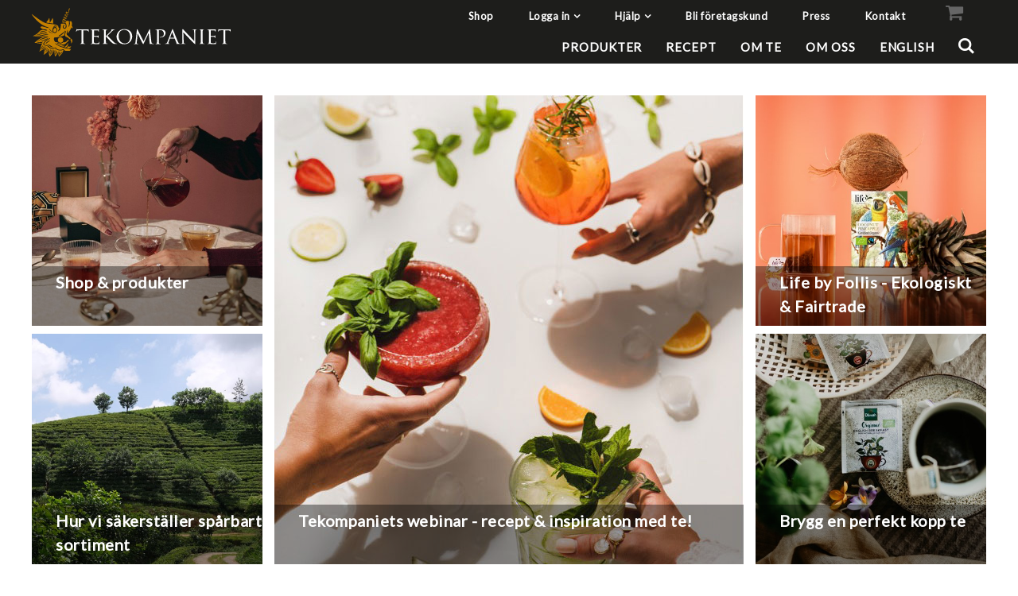

--- FILE ---
content_type: text/html; charset=utf-8
request_url: https://www.tekompaniet.se/
body_size: 137343
content:


<!DOCTYPE html>
<html id="htmlTag" prefix="og: http://ogp.me/ns/website#" lang="sv">
<head id="head"><meta property="og:url" content="https://www.tekompaniet.se/" /><meta property="og:description" content="Tekompaniet har fokus på enbart te sedan år 2000. Vi erbjuder alltid etiskt och certifierat te av premiumkvalitet och det kommer alltid direkt från källan, är färskt, ortodoxt producerat." /><meta property="og:title" content="Tekompaniet. House of premium teas." /><meta property="og:type" content="website" /><meta http-equiv="X-UA-Compatible" content="IE=edge" /><meta charset="UTF-8" /><meta name="description" content="Tekompaniet har fokus på enbart te sedan år 2000. Vi erbjuder alltid etiskt och certifierat te av premiumkvalitet och det kommer alltid direkt från källan, är färskt, ortodoxt producerat." /><meta content="True" name="HandheldFriendly" /><meta name="viewport" content="width=device-width, initial-scale=1.0" /><link href="//maxcdn.bootstrapcdn.com/font-awesome/4.2.0/css/font-awesome.min.css" rel="stylesheet" /><link id="normalize" rel="stylesheet" type="text/css" media="all" /><link id="controls" rel="stylesheet" type="text/css" media="all" /><link id="partials" rel="stylesheet" type="text/css" media="all" /><link id="layout" rel="stylesheet" type="text/css" media="all" href="/css/theme-alfa.min.css?v=20241018125436" /><link id="user" rel="stylesheet" type="text/css" media="all" href="/css/user.css?v=20241018125436" /><title>
	Tekompaniet. House of premium teas.
</title><link rel="shortcut icon" href=/images/user/Stortdrakhuvud.png ><link rel="icon" href=/images/user/Stortdrakhuvud.png ><script type="text/javascript" charset="utf-8" src="/Scripts/headerScriptBundle.min.js?v=20241018125436"></script><script>document.getElementsByTagName('html')[0].className = 'js';</script><script type="text/javascript" charset="utf-8" src="/Scripts/cartScript.min.js?v=20241018125436"></script><!-- Google tag (gtag.js) --> <script async src=https://www.googletagmanager.com/gtag/js?id=G-7FYNZ8CH39></script> <script> window.dataLayer = window.dataLayer || []; function gtag(){dataLayer.push(arguments);} gtag('js', new Date()); gtag('config', 'G-7FYNZ8CH39'); </script></head>
<body id="body" itemscope="itemscope" itemtype="http://schema.org/WebPage" class=" page-Start id-SKY guest private kkat-PP lang-sv cntry-SE curr-SEK inclVat view-window cols-4 no-cross theme-alfa">
    
    
    <div id="BodyScripts">

</div>

    
    <div id="ResponsiveCheck"></div>

    
<!-- ASP.view_default_aspxlang=sv guestid=; tree=MENY ; cont= -->

    <form method="post" action="/" onsubmit="javascript:return WebForm_OnSubmit();" id="form1">
<div class="aspNetHidden">
<input type="hidden" name="__EVENTTARGET" id="__EVENTTARGET" value="" />
<input type="hidden" name="__EVENTARGUMENT" id="__EVENTARGUMENT" value="" />
<input type="hidden" name="__VIEWSTATE" id="__VIEWSTATE" value="/[base64]/[base64]/AQAAABsAAAAAAADwvwEAAABnDAwbAAAAAAAAAAABAAAAGwAAAAAAAAAAAQAAAGdnZWRkZGRoaGhoBCBlZAIHDxQrABQbAAAAAAAA8L8BAAAAGwAAAAAAAPC/[base64]/AQAAAGcMDBsAAAAAAAAAAAEAAAAbAAAAAAAAAAABAAAAZ2dlZGRkZGhoaGgEIGVkAgkPZBYCAgEPDxYCHwUFBlNraWNrYWRkAhsPZBYEAgMPZBYCZg8PFgIfBQUEU8O2a2RkAgUPZBYCZg8PFgIfBQUJUHJvZHVrdGVyZGQCHw9kFgQCAQ8UKwAUGwAAAAAAAPC/AQAAABsAAAAAAADwvwEAAABnDAwbAAAAAAAAAAABAAAAGwAAAAAAAAAAAQAAAGdnZWRkZGRoaGhoBCAFElPDtmsgcHJvZHVrdGVyIC4uLmQCBQ9kFgJmDxUBCVZpc2EgYWxsYWQCIQ9kFgICAQ9kFgRmDxYCHwNnZAICDxQrAAsbAAAAAAAA8L8BAAAAGwAAAAAAAPC/AQAAAGcMDBsAAAAAAAAAAAEAAAAbAAAAAAAAAAABAAAAaAL/////DwL/////[base64]/AQAAAGcMDBsAAAAAAAAAAAEAAAAbAAAAAAAAAAABAAAAZ2cFATFkZGRkaGhoaAQgZWQCAg9kFgJmD2QWAgIBD2QWAgIBD2QWAmYPZBYCAgEPZBYCZg9kFgICAQ8UKwAUGwAAAAAAAPC/[base64]/AQAAAGcMDBsAAAAAAAAAAAEAAAAbAAAAAAAAAAABAAAAZ2cFATFkZGRkaGhoaAQgZWQCBQ9kFgJmD2QWAgIBD2QWAgIBD2QWAmYPZBYCAgEPZBYCZg9kFgICAQ8UKwAUGwAAAAAAAPC/[base64]/AQAAAGcMDBsAAAAAAAAAAAEAAAAbAAAAAAAAAAABAAAAZ2cFATFkZGRkaGhoaAQgZWQCCA9kFgJmD2QWAgIBD2QWAgIBD2QWAmYPZBYCAgEPZBYCZg9kFgICAQ8UKwAUGwAAAAAAAPC/[base64]/AQAAAGcMDBsAAAAAAAAAAAEAAAAbAAAAAAAAAAABAAAAZ2cFATFkZGRkaGhoaAQgZWQCDA9kFgJmD2QWAgIBD2QWAgIBD2QWAmYPZBYCAgEPZBYCZg9kFgICAQ8UKwAUGwAAAAAAAPC/[base64]/AQAAAGcMDBsAAAAAAAAAAAEAAAAbAAAAAAAAAAABAAAAZ2cFATFkZGRkaGhoaAQgZWQCAw8PFgIfA2hkFgJmD2QWAmYPDxYEHwgFEmZ3LWNvbC14cy0xMiBwYWdlch8JAgJkFgICAQ8PFgQfCAU/ZnctZmxleC1yb3cgZnctZmxleC1yb3ctbm8tbWFyZ2luIGZ3LWZsZXgteHMtbWlkZGxlIHBhZ2VyX2lubmVyHwkCAmRkAgUPZBYCAgMPZBYEAgEPFCsAIhsAAAAAAADwvwEAAAAbAAAAAAAA8L8BAAAAZwwMGwAAAAAAAAAAAQAAABsAAAAAAAAAAAEAAABnZwL/////D2UC/////w8C/////[base64]/wBLptd3kKPb5ba+PeQ/pjFA7AKXBmOr1/tkB7Kmo=" />
</div>

<script type="text/javascript">
//<![CDATA[
var theForm = document.forms['form1'];
if (!theForm) {
    theForm = document.form1;
}
function __doPostBack(eventTarget, eventArgument) {
    if (!theForm.onsubmit || (theForm.onsubmit() != false)) {
        theForm.__EVENTTARGET.value = eventTarget;
        theForm.__EVENTARGUMENT.value = eventArgument;
        theForm.submit();
    }
}
//]]>
</script>


<script src="/WebResource.axd?d=745abw3kJgrfiKuCtB3O1ynOjY1Dc8xIhka5N37yMZ6P0hpuumH8liRmtjUPN51YOPlzYf8wQ6wrUreakNyBVe66SF_j38Gx6q9wx3CWMIw1&amp;t=638901608248157332" type="text/javascript"></script>


<script src="/WebResource.axd?d=C5KYX-tNg9ogSxrxFn7LJd9vLzn1KAqja2jATXNDYPiRdmyT60BbCcktJ4_tisFQ1dI1jzc8tGyxQftGqUG4VmLmDaRFmSLrH4_UutlcEsWPlZ6v_47ja-8HnsTXbqsHpixUe4G8XFTTPeARpTkyeA2&amp;t=638648528735540400" type="text/javascript"></script>
<script src="/WebResource.axd?d=8XH7Hix-rcwqOFtPkqQfA7uLVSqI6dG2D3SSJL4f_GuesPfD8dB3fKhYlHmQled2stCiPXDdZ5BqDP3Plhqp8PFDO_wAiRF9P388l2yU52DgtH72KypX38lPiDfmUh-w5x-PxTWGxz1wnfVnIFGQanwza30zkA974auSxoTGx-w1&amp;t=638648528735540400" type="text/javascript"></script>
<script src="/WebResource.axd?d=eDSG19iOEYxQ04SKB1mhWSPYnYQftfpo3nllJ6HMS44NQlun79b6EgvykaAfIldY9JZ8dQmuJujKQ2IJkf8fNuIiUTnFlDDoIaO8b9YCxEIGVCLPlunxCiA8iGQq2iJpbcvSitmn3FjPGFsdl4zl9w2&amp;t=638648528735540400" type="text/javascript"></script>
<script src="/WebResource.axd?d=fdpMdS1krpNaBV6V1IlqzlT6PWZ1lKkL_JOLOkdtpYKvpum1SOoHeTfqYQimx_MWdtxmG-eyMhD19d3Ij3y-X8Fikrg08NdYcmXyM9ynIUrYtt9IVU-E0tkL_YPlwBNYN_NOH1lnxQr40ttfNMQiJg2&amp;t=638648528735540400" type="text/javascript"></script>
<script src="/ScriptResource.axd?d=py2IsGy-2hYNSMdQ6noglSntE7RuhVDAy299dN2PfzmyPDt4uzIDJ0PiO5QDh5iRyge-8Y3oZT6ug6hgyqc4rseX14_QxOi_U9u67MetP9RweBEyymSXPXdQiMjL-cWrQV4VA5KaaWeekCqv7eOSreNxBQ9nln3Kl8G-7M4-PIU1&amp;t=ffffffff93d1c106" type="text/javascript"></script>
<script src="/ScriptResource.axd?d=9WxPQ4ACnzF0KtVMB1u0n5eV-WG3OLpk6KxPubHAE7QojtT5P1flsoCJyxEwZQKeg-3WJEu-FLUL9NRhtjHbMe4jnGJBDSHIs5lMaQ6NUfjEKucsGxM1GBlz3lL5oRMHN8Cs3vEyJWvPW1n-2avhz6H_g4SHFgJTDLHl9rPUElY1&amp;t=5c0e0825" type="text/javascript"></script>
<script src="/ScriptResource.axd?d=VOMrsq051qSN3qvSO3a3OHm26uzgXZ705eXNCdgPnjFDEy_wvDb2ywCLVL8qBWVG3X2q1Qr48siZSPfwjlhs8zx0qtJ9qrihl262dnqtVMNu0IfYsYa9lyU3tHvXbR1Qt1U6uobsPVuLiCMYaXQS_nYYdFWIoS0SZ24s1MedW9Bd711ZQ4jVHiAwPFwMB8g20&amp;t=5c0e0825" type="text/javascript"></script>
<script type="text/javascript">
//<![CDATA[
function WebForm_OnSubmit() {
if (typeof(ValidatorOnSubmit) == "function" && ValidatorOnSubmit() == false) return false;
return true;
}
//]]>
</script>

<div class="aspNetHidden">

	<input type="hidden" name="__VIEWSTATEGENERATOR" id="__VIEWSTATEGENERATOR" value="F0F87691" />
	<input type="hidden" name="__EVENTVALIDATION" id="__EVENTVALIDATION" value="/[base64]/[base64]/mnSdDFfiGWM1UsdbvK2qiOGxk4UWkMpxXOPTagouIeo/SWsj/aXQnsjIPultyZD3hejbY/TjpV3M90FHAdf52BW0W13OJ1h2ZUS9jB0I4GIB/SgobKDzkzTebXYTWT/vldHHO8G+VDTUudLFCcP156VyiV2SIcL3XnvlkrBRoSStQ+m+9EC4x+M6LiqJvEChfqg+/5Wzb3vh93DQFwolCWI8ZHGrScGTxifesxsut45VBQy7KUbQ5CNb3N4DYsdXrqYAN13RyYQqbGh5uJUmD+uvU7kdE/gNrFFDDWBJ/NxWf3q18sMC07wsH7zXz8qHlMfGaLHARQGD5bpC/Q5RtYBpTAENdludtGK/7EFzYb2husGHS/sCFH+kyOp1O6rsw3WSCO+ehGfO1MgqQ3eMvek+y2hzmEAQGgjpsO974Jnh2WVnSuidhYX2deGgB5cPANdp9+bU7sCcAbrctVDNh/JAx7AX80u9mbRPNwh0ZCOE3teT4vhB0B5TUh3xKyONTxmbe+rJkbuVXanTMoXTed71SGNfHBtieR9ULMmrGuBj36FWfG7Bq+bN0mOFbe/YGewYXuZZxCtSX8+pORMSARVyMO/5WdtC2RD9pG/uDDg0894IqTpzok6k7nXRYkwauwTdjkcRC+Obmt2oOBWnXCYo5VDvP8RJouJ1Tx5u5HvQrORCKhTODALBTT+m4XL2+xwio901qjOIzcodoE+bi/xMhjUWpk+4VM9CF39rN8EYAvPVblnzdP1q8cQuMWQ1bWTGDEkoxCTHEHkRlCcwIKJjV6bEoWl/nezN2vi6WEOkubxOfOM0OnelGLDglRV6LNOwSSF+naQLZVpLwZm5wdXbfgtx3fPa4pC+n6yShpx2UfL+PgLg9HX35PBDRj6IDrrDUKpdmdkSli3IDBhi9AspApwYbNVeCltP0gw==" />
</div>
        <input type="hidden" name="ctl00$hfCustCat" id="hfCustCat" value="PP" />
        <input type="hidden" name="ctl00$hfGuestId" id="hfGuestId" />
        <input type="hidden" name="ctl00$bDefaultImage" id="bDefaultImage" value="false" />
        <script type="text/javascript">
//<![CDATA[
Sys.WebForms.PageRequestManager._initialize('ctl00$ScriptManager', 'form1', ['tctl00$OpenCartWrapper','OpenCartWrapper','tctl00$CartControl$Cart','Cart','tctl00$MainContent$view$UpdatePanel1','UpdatePanel1','tctl00$MainContent$view$UpdatePanel2','UpdatePanel2','tctl00$menuLoginForm$updLogin','menuLoginForm_updLogin','tctl00$MainContent$view$ctl02$filter1','filter1'], ['ctl00$MainContent$view$WindowView$buy_0','buy_0','ctl00$MainContent$view$WindowView$buy_1','buy_1','ctl00$MainContent$view$WindowView$buy_2','buy_2','ctl00$MainContent$view$WindowView$buy_3','buy_3','ctl00$MainContent$view$WindowView$buy_4','buy_4','ctl00$MainContent$view$WindowView$buy_5','buy_5','ctl00$MainContent$view$WindowView$buy_6','buy_6','ctl00$MainContent$view$WindowView$buy_7','buy_7','ctl00$MainContent$view$WindowView$buy_8','buy_8','ctl00$MainContent$view$WindowView$buy_9','buy_9','ctl00$MainContent$view$WindowView$buy_11','buy_11','ctl00$MainContent$view$WindowView$buy_12','buy_12','ctl00$MainContent$view$WindowView$buy_13','buy_13','ctl00$MainContent$view$WindowView$buy_14','buy_14','ctl00$MainContent$view$ctl02$list','list','ctl00$MainContent$view$ctl02$window','window','ctl00$MainContent$view$ctl02$extended','extended','ctl00$MainContent$view$ctl02$F_D22301','F_D22301','ctl00$MainContent$view$ctl02$F_D22302','F_D22302','ctl00$MainContent$view$ctl02$F_D12814','F_D12814','ctl00$MainContent$view$ctl02$SearchGroupTxt','SearchGroupTxt','ctl00$MainContent$view$ctl02$SearchGroupBtn','SearchGroupBtn'], ['ctl00$menuLoginForm$LoginButton','menuLoginForm_LoginButton','ctl00$menuLoginForm$fuiUserInfo$btnSendPassword1','menuLoginForm_fuiUserInfo_btnSendPassword1'], 90, 'ctl00');
//]]>
</script>


        
        

        
        <div id="PreLoad" class="preloader-wrapper" style="z-index: 9000; display: none">
            <div id="PreLoadSpinner" class="preloader-spinner">Loading...</div>
        </div>

        
        <div id="Page" class="page">

            <div class="warnings">
                <div id="pnlOutdatedBrowserWarning" class="fw-notification-danger browserWarning">
	
    <div id="pnlOutdatedBrowserWarningInner" class="browserWarningInner">
		
        <div id="pnlOutdatedBrowserWarningText" class="browserWarningText">
			<span>Din webbläsare stöds ej. För bästa upplevelsen rekommenderas en nyare version eller en annan webbläsare.</span>
		</div>
        <div id="pnlOutdatedBrowserWarningUpdate" class="browserWarningAccept">

		</div>
    
	</div>

</div>

                

<noscript>
    <div id="noscript" class="fw-notification-danger javascriptWarning">
        <div id="pnlNoScriptHeader" class="header">
	<span id="lblHeaderText">Javascript är inaktiverat!</span>
</div>
        <div id="pnlNoScriptText" class="text">
	<span id="lblNoScriptText">Utan Javascript aktiverat i din webbläsare blir användbarheten begränsad och inga köp kan genomföras.</span>
</div>
    </div>
</noscript>

            </div>

            
            <header id="Header" class="header">
                
                <div class="header-top">
                    <div class="flags-wrapper">
                        

<div id="Flags" class="flags">
    
</div>


                    </div>
                    <div class="welcome">
                        
                    </div>

                    
                    <a id="OpenMenu" class="nav-btn menu-open-btn" Onclick="JavaScript:toggleClass(&#39;nav-menu&#39;, &#39;hide&#39;); return false;">Meny</a>
                    <menu id="MainMenu" class="nav nav-menu hide noflags">
                        <span id="MenuTitle" class="nav-menu-title">Meny</span>
                    <ul class="fw-drawerMenu menu"><li class="level1"><a href="https://www.tekompaniet.se/Meny/Produkter" target="_blank">Shop</a></li><li class="level1 title"><span class="fw-drawerToggle menunolink">Logga in<i class="fw-icon-down-open"></i></span><a id="loginToggle" href="#" onclick="JavaScript:toggleClass(&#39;menuLogin&#39;, &#39;show&#39;); return false;">Logga in</a><div id="menuLogin" class="fw-drawerContent fw-drawerContentHide menuLogin loginFlyout form">
	<div id="menuLoginForm_updLogin" class="login-form">
		
        <div id="menuLoginForm_LoginForm" class="form-wrapper" onkeypress="javascript:return WebForm_FireDefaultButton(event, &#39;menuLoginForm_LoginButton&#39;)">
			
            <div id="MainForm" class="form-group">
				
                <div id="FormTitle" class="login-title">
					
                    Logga in
                
				</div>
                <div id="UserInfoForm">
					
                    <div id="menuLoginForm_ValidationSummaryLogin" class="fw-alert fw-alert-danger validation" style="display:none;">

					</div>
                    

                    <div id="menuLoginForm_UserName" class="row">
						<label class="label">Användarnamn <span class="requiredField">*</span></label><input oninput="onInput = $(&#39;#menuLoginForm_UserName_txtField&#39;).checkForInvalidInput(event)" id="menuLoginForm_UserName_txtField" name="ctl00$menuLoginForm$UserName$txtField" class="textBox" ondrop="return false" onfocus="lastFocus = this.id;" value="" type="text" />
					</div>
                    <div id="menuLoginForm_Password" class="row">
						<label class="label">Lösenord <span class="requiredField">*</span></label><input oninput="onInput = $(&#39;#menuLoginForm_Password_txtField&#39;).checkForInvalidInput(event)" id="menuLoginForm_Password_txtField" name="ctl00$menuLoginForm$Password$txtField" class="textBox" ondrop="return false" onfocus="lastFocus = this.id;" value="" type="password" />
					</div>

                    <div id="menuLoginForm_AutomaticLogin" class="autoLogin checkbox-group">
						
                        <span class="labelRight checkboxrow"><input id="menuLoginForm_CheckAutomaticLogin" type="checkbox" name="ctl00$menuLoginForm$CheckAutomaticLogin" /><label for="menuLoginForm_CheckAutomaticLogin">Kom ihåg mig</label></span>
                    
					</div>
                    <div id="menuLoginForm_LoginButtonGroup" class="btn-group">
						
                        <input type="submit" name="ctl00$menuLoginForm$LoginButton" value="Logga in" onclick="javascript:WebForm_DoPostBackWithOptions(new WebForm_PostBackOptions(&quot;ctl00$menuLoginForm$LoginButton&quot;, &quot;&quot;, true, &quot;login&quot;, &quot;&quot;, false, false))" id="menuLoginForm_LoginButton" class="fw-button fw-button-primary button btn-action fw-button-full" />
                    
					</div>
                
				</div>
            
			</div>
            
            <div id="ForgottenLinkWrapper" class="fw-accordion link-wrapper">
				
                <div id="menuLoginForm_ForgottenPasswordLink" class="forgotten-link">
					
                    
                    
                    <div id="menuLoginForm_ForgottenPasswordButton" class="fw-accordionToggle link-image">
						Glömt ditt lösenord?<i class="fw-icon-down-open fw-right"></i>
					</div>
                    
                    

<div class="fw-accordionContent loginPassword">
    <div id="NewPassword" class="newpwd-wrapper" onkeypress="javascript:return WebForm_FireDefaultButton(event, &#39;menuLoginForm_fuiUserInfo_btnSendPassword1&#39;)">
						
        <span id="ForgotPasswordText" class="offset-within">Skriv in din e-postadress så skickar vi ditt lösenord till dig.</span>
        <div id="menuLoginForm_fuiUserInfo_ForgotPasswordValidation" class="fw-alert fw-alert-danger validation-within" style="display:none;">

						</div>
        <div class="form-group">
            <div id="menuLoginForm_fuiUserInfo_Email" class="row">
							<label class="label">E-postadress<span class="requiredField">*</span></label><input oninput="onInput = $(&#39;#menuLoginForm_fuiUserInfo_Email_txtField&#39;).checkForInvalidInput(event)" id="menuLoginForm_fuiUserInfo_Email_txtField" name="ctl00$menuLoginForm$fuiUserInfo$Email$txtField" class="textBox" ondrop="return false" onfocus="lastFocus = this.id;" value="" type="text" />
						</div>
        </div>
        
        <div id="ForgotPasswordButtonGroup" class="btn-group">
							
            <input type="submit" name="ctl00$menuLoginForm$fuiUserInfo$btnSendPassword1" value="Skicka" id="menuLoginForm_fuiUserInfo_btnSendPassword1" class="fw-button fw-button-primary btn-action" />
        
						</div>
    
					</div>
</div>
                
				</div>
            
			</div>

            <div id="RegistrationWrapper" class="register-wrapper">
				
                <div id="menuLoginForm_RegistrationLink" class="register-link">
					<a class="fw-button fw-button-primary fw-button-outline fw-button-full" href="/Register"><i class="fw-icon-user-add"> </i>Skapa nytt konto</a>
				</div>
            
			</div>

        
		</div>
    
	</div>


</div></li><li class="level1"><span class="fw-drawerToggle menunolink">Hjälp<i class="fw-icon-down-open"></i></span><ul class="fw-drawerContent fw-drawerContentHide"><li class="level2"><a href="/Meny/Hjalp/Q_A_-_Vanliga_fragor">Q&amp;A - Vanliga frågor</a></li><li class="level2"><a href="/Meny/Hjalp/Sa_handlar_du">Så handlar du</a></li><li class="level2"><a href="/Meny/Hjalp/Soktips">Söktips</a></li><li class="level2"><a href="/Meny/Hjalp/Mitt_konto">Mitt konto</a></li><li class="level2"><a href="/Meny/Hjalp/Leverans___returer">Leverans &amp; returer</a></li><li class="level2"><a href="/Meny/Hjalp/Betalning">Betalning</a></li><li class="level2"><a href="/Meny/Hjalp/Sakerhet___Cookies">Säkerhet &amp; Cookies</a></li></ul></li><li class="level1"><a href="/Meny/Bli_foretagskund">Bli företagskund</a></li><li class="level1"><a href="/Meny/Press">Press</a></li><li class="level1"><a href="/Meny/Kontakt">Kontakt</a></li></ul><a id="CloseMenu" class="close-btn menu-close-btn" onclick="JavaScript:toggleClass(&#39;nav-menu&#39;, &#39;hide&#39;); return false;">Stäng</a></menu>
                </div>
                <div id="Logo" class="home-link logo">
	<a class="header-item" href="/"><img id="imgLogo" class="SVGLogo" src="/images/site/logo.svg" alt="logo.svg" /></a>
</div>
                <section id="HeaderIcons" class="header-icons">
                    <div id="OpenCartWrapper">
	
                            <a id="OpenCart" class="open-btn cart-open-btn empty" OnClick="JavaScript:toggleClass(&#39;cart&#39;, &#39;hide&#39;); return false;"><span id="OpenCartText" class="open-btn-txt">Varukorg</span><span id="OpenCartQuantity" class="fw-show-md-inline-block fw-badge-black empty">0</span></a>
                        
</div>
                    <a id="OpenSearch" class="open-btn search-open-btn" Onclick="JavaScript:toggleClass(&#39;top-search&#39;, &#39;hide&#39;); return false;"><span id="OpenSearchText" class="open-btn-txt">Sök</span></a>
                    <a id="OpenTree" class="open-btn tree-open-btn" OnClick="JavaScript:toggleClass(&#39;nav-wrapper&#39;, &#39;hide&#39;); return false;"><span id="OpenTreeText" class="open-btn-txt">Produkter</span></a>
                </section>

                
                <div id="Cart" class="cart hide">
	
        <div id="CartWrapper" class="cart-wrapper offcanvas-content empty">
		

            <div id="CartInner" class="cart-inner">

                <div id="CartHeader" class="cart-header" onclick="JavaScript:toggleClass(&#39;cart&#39;, &#39;hide&#39;); return false;">
			<a id="CartControl_CloseCart" class="close-btn cart-close-btn" title="Stäng" onclick="JavaScript:toggleClass(&#39;cart&#39;, &#39;hide&#39;); return false;">Stäng</a><div class="headerinfo">
				<span class="emptyicon"><i class="fw-icon-basket"></i></span><div class="cartquantity">
					<span id="sumquantity" class="quantity">0 </span><span class="quantitytext">Produkter</span>
				</div><div class="cartTotal">
					<span class="totalcosttext">Totalt </span><span class="totalcost">0 SEK</span>
				</div><div class="priceinfo">
					<span>Inkl. moms</span>
				</div><div class="priceinfo">

				</div>
			</div><div class="tocheckout">
				<a id="CartControl_toCheckout" class="fw-button fw-button-success fw-button-full button btn-tocheckout" href="/Checkout">Till kassan</a>
			</div>
		</div>

                <div id="CartContent" class="smallcart">

		</div>
            </div>
        
	</div>
    
</div>

                
                <div id="Search" class="search top-search hide" onkeypress="javascript:return WebForm_FireDefaultButton(event, &#39;SearchBtn&#39;)">
	
                    <div id="SearchTxt" class="searchTxt" data-minLength="">
		<input oninput="onInput = $(&#39;#SearchTxt_txtField&#39;).checkForInvalidInput(event)" id="SearchTxt_txtField" name="ctl00$SearchTxt$txtField" class="textBox" ondrop="return false" placeholder="Sök produkter ..." onfocus="lastFocus = this.id;" value="" type="text" />
	</div>
                    <a onclick="ToggleFade();" id="SearchBtn" class="fw-button fw-button-outline fw-button-squared fw-button-affix-right btn-search" href="javascript:WebForm_DoPostBackWithOptions(new WebForm_PostBackOptions(&quot;ctl00$SearchBtn&quot;, &quot;&quot;, true, &quot;&quot;, &quot;&quot;, false, true))">
                            <i class="fw-icon-search"></i>
                    </a>

                    <!-- Fast search button -->
                    
                
</div>

                
                <nav id="Tree" class="nav nav-wrapper hide">
                    <div id="NavTree-Horisontell" class="nav-tree"><ul class="fw-drawer"><li  class="level1 title"><div><a  href="/Meny/Produkter">Produkter</a><i class="fw-icon-down-open fw-drawerToggle fw-right"></i></div><ul  class="fw-drawerContent fw-drawerContentHide"><li  class="level2"><a  href="/Meny/Produkter/Life_by_Follis">Life by Follis</a></li><li  class="level2"><a  href="/Meny/Produkter/Follis_Classic">Follis Classic</a></li><li  class="level2 title"><div><a  href="/Meny/Produkter/Dilmah">Dilmah</a><i class="fw-icon-down-open fw-drawerToggle fw-right"></i></div><ul  class="fw-drawerContent fw-drawerContentHide"><li  class="level3"><a  href="/Meny/Produkter/Dilmah/Classic">Classic</a></li><li  class="level3"><a  href="/Meny/Produkter/Dilmah/Organic">Organic</a></li><li  class="level3"><a  href="/Meny/Produkter/Dilmah/Vivid">Vivid</a></li><li  class="level3"><a  href="/Meny/Produkter/Dilmah/Losvikt">Lösvikt</a></li><li  class="level3"><a  href="/Meny/Produkter/Dilmah/Infusion_Ortte">Infusion/Örtte</a></li><li  class="level3"><a  href="/Meny/Produkter/Dilmah/Iste">Iste</a></li><li  class="level3"><a  href="/Meny/Produkter/Dilmah/Specialsortiment">Specialsortiment</a></li><li  class="level3"><a  href="/Meny/Produkter/Dilmah/Referenser">Referenser</a></li></ul></li><li  class="level2"><a  href="/Meny/Produkter/Tekompaniets_Utvalda">Tekompaniets Utvalda</a></li><li  class="level2"><a  href="/Meny/Produkter/Masala_Chai">Masala Chai</a></li><li  class="level2"><a  href="/Meny/Produkter/Matcha">Matcha</a></li><li  class="level2 title"><div><a  href="/Meny/Produkter/Tillbehor">Tillbehör</a><i class="fw-icon-down-open fw-drawerToggle fw-right"></i></div><ul  class="fw-drawerContent fw-drawerContentHide"><li  class="level3"><a  href="/Meny/Produkter/Tillbehor/Teskrin___testall">Teskrin &amp; teställ</a></li><li  class="level3"><a  href="/Meny/Produkter/Tillbehor/Glas,_kannor,_filter_m_m">Glas, kannor, filter m m</a></li></ul></li><li  class="level2"><a  href="/Meny/Produkter/Rea">Rea</a></li><li  class="level2 title"><div><a  href="/Meny/Produkter/Kategorier">Kategorier</a><i class="fw-icon-down-open fw-drawerToggle fw-right"></i></div><ul  class="fw-drawerContent fw-drawerContentHide"><li  class="level3"><a  href="/Meny/Produkter/Kategorier/Svart_te">Svart te</a></li><li  class="level3"><a  href="/Meny/Produkter/Kategorier/Gront___vitt_te">Grönt &amp; vitt te</a></li><li  class="level3"><a  href="/Meny/Produkter/Kategorier/Rooibos">Rooibos</a></li><li  class="level3"><a  href="/Meny/Produkter/Kategorier/Ort-te">Ört-te</a></li></ul></li><li  class="level2"><a  href="/Meny/Produkter/Produktkataloger">Produktkataloger</a></li><li  class="level2"><a  href="/Meny/Produkter/Certifikat">Certifikat</a></li></ul></li><li  class="level1 title"><div><a  href="/Meny/Recept">Recept</a><i class="fw-icon-down-open fw-drawerToggle fw-right"></i></div><ul  class="fw-drawerContent fw-drawerContentHide"><li  class="level2 title"><div><a  href="/Meny/Recept/Tedrinkar">Tedrinkar</a><i class="fw-icon-down-open fw-drawerToggle fw-right"></i></div><ul  class="fw-drawerContent fw-drawerContentHide"><li  class="level3"><a  href="/Meny/Recept/Tedrinkar/Berry_Mocktail">Berry Mocktail</a></li><li  class="level3"><a  href="/Meny/Recept/Tedrinkar/Blabarssmoothie">Blåbärssmoothie</a></li><li  class="level3"><a  href="/Meny/Recept/Tedrinkar/Cardamom_Splash">Cardamom Splash</a></li><li  class="level3"><a  href="/Meny/Recept/Tedrinkar/Ceylon_Smoothie">Ceylon Smoothie</a></li><li  class="level3"><a  href="/Meny/Recept/Tedrinkar/Chai_Latte">Chai Latte</a></li><li  class="level3"><a  href="/Meny/Recept/Tedrinkar/Chiqui-tea-ta">Chiqui-tea-ta</a></li><li  class="level3"><a  href="/Meny/Recept/Tedrinkar/Coconut_Dream">Coconut Dream</a></li><li  class="level3"><a  href="/Meny/Recept/Tedrinkar/Fresh_Mint">Fresh Mint</a></li><li  class="level3"><a  href="/Meny/Recept/Tedrinkar/Fruity_Minty_Mojito">Fruity Minty Mojito</a></li><li  class="level3"><a  href="/Meny/Recept/Tedrinkar/Ginger_Honey_Iced_Tea">Ginger Honey Iced Tea</a></li><li  class="level3"><a  href="/Meny/Recept/Tedrinkar/Gin_Teanic">Gin Teanic</a></li><li  class="level3"><a  href="/Meny/Recept/Tedrinkar/Grape_Rose">Grape Rose</a></li><li  class="level3"><a  href="/Meny/Recept/Tedrinkar/Green_Basil">Green Basil</a></li><li  class="level3"><a  href="/Meny/Recept/Tedrinkar/Jasmin_iste">Jasmin iste</a></li><li  class="level3"><a  href="/Meny/Recept/Tedrinkar/Lakrits_Rabarba">Lakrits Rabarba</a></li><li  class="level3"><a  href="/Meny/Recept/Tedrinkar/Liquorice_Delight">Liquorice Delight</a></li><li  class="level3"><a  href="/Meny/Recept/Tedrinkar/Merrill_the_Master">Merrill the Master</a></li><li  class="level3"><a  href="/Meny/Recept/Tedrinkar/Mia_Tea_Margarita">Mia Tea Margarita</a></li><li  class="level3"><a  href="/Meny/Recept/Tedrinkar/Moroccan_Glogg">Moroccan Glögg</a></li><li  class="level3"><a  href="/Meny/Recept/Tedrinkar/Peach_Breeze">Peach Breeze</a></li><li  class="level3"><a  href="/Meny/Recept/Tedrinkar/Peach_Julep">Peach Julep</a></li><li  class="level3"><a  href="/Meny/Recept/Tedrinkar/Peach_Punch_Pow">Peach Punch Pow</a></li><li  class="level3"><a  href="/Meny/Recept/Tedrinkar/Rooibos_Apple_Smash">Rooibos Apple Smash</a></li><li  class="level3"><a  href="/Meny/Recept/Tedrinkar/Rooibos_med_rabarber_och_citrongras">Rooibos med rabarber och citrongräs</a></li><li  class="level3"><a  href="/Meny/Recept/Tedrinkar/Sparkling_Chamomile">Sparkling Chamomile</a></li><li  class="level3"><a  href="/Meny/Recept/Tedrinkar/Summer_Blossom">Summer Blossom</a></li><li  class="level3"><a  href="/Meny/Recept/Tedrinkar/Strawberry_Tea_Tonic">Strawberry Tea Tonic</a></li><li  class="level3"><a  href="/Meny/Recept/Tedrinkar/Tangerine_Sunshine">Tangerine Sunshine</a></li><li  class="level3"><a  href="/Meny/Recept/Tedrinkar/Tangerine_Sting">Tangerine Sting</a></li><li  class="level3"><a  href="/Meny/Recept/Tedrinkar/Teatalicus_47">Teatalicus 47</a></li><li  class="level3"><a  href="/Meny/Recept/Tedrinkar/Te-Toddy">Te-Toddy</a></li><li  class="level3"><a  href="/Meny/Recept/Tedrinkar/Tropical_Cloud">Tropical Cloud</a></li><li  class="level3"><a  href="/Meny/Recept/Tedrinkar/Tropisk_Glogg">Tropisk Glögg</a></li><li  class="level3"><a  href="/Meny/Recept/Tedrinkar/Vanilla_Tea_Sour">Vanilla Tea Sour</a></li><li  class="level3"><a  href="/Meny/Recept/Tedrinkar/Virgin_Habanero">Virgin Habanero</a></li><li  class="level3"><a  href="/Meny/Recept/Tedrinkar/Batak_Pepper_Chai">Batak Pepper Chai</a></li><li  class="level3"><a  href="/Meny/Recept/Tedrinkar/Fat_Tuesday_Chai">Fat Tuesday Chai</a></li></ul></li><li  class="level2 title"><div><a  href="/Meny/Recept/Efterratter">Efterrätter</a><i class="fw-icon-down-open fw-drawerToggle fw-right"></i></div><ul  class="fw-drawerContent fw-drawerContentHide"><li  class="level3"><a  href="/Meny/Recept/Efterratter/Berry_Explosion_Pancakes">Berry Explosion Pancakes</a></li><li  class="level3"><a  href="/Meny/Recept/Efterratter/Blabar_Vanilj_Pannacotta">Blåbär Vanilj Pannacotta</a></li><li  class="level3"><a  href="/Meny/Recept/Efterratter/Chili_Choc_Bollar">Chili Choc Bollar</a></li><li  class="level3"><a  href="/Meny/Recept/Efterratter/Chili_Choc_Tryffel">Chili Choc Tryffel</a></li><li  class="level3"><a  href="/Meny/Recept/Efterratter/Earl_Grey-glass_med_honung___lime-marinerade_blabar">Earl Grey-glass med honung &amp; lime-marinerade blåbär</a></li><li  class="level3"><a  href="/Meny/Recept/Efterratter/Earl_Grey_Choklad_Tryffel">Earl Grey Choklad Tryffel</a></li><li  class="level3"><a  href="/Meny/Recept/Efterratter/Exotisk_Pannacotta">Exotisk Pannacotta</a></li><li  class="level3"><a  href="/Meny/Recept/Efterratter/Frasvafflor_med_smak_av_chai">Frasvåfflor med smak av chai</a></li><li  class="level3"><a  href="/Meny/Recept/Efterratter/Havrebollar_med_smak_av_Rooibos_Chai">Havrebollar med smak av Rooibos Chai</a></li><li  class="level3"><a  href="/Meny/Recept/Efterratter/Kladdkaka_Moroccan_Mint">Kladdkaka Moroccan Mint</a></li><li  class="level3"><a  href="/Meny/Recept/Efterratter/Lakritspannacotta">Lakritspannacotta</a></li><li  class="level3"><a  href="/Meny/Recept/Efterratter/Lakrits_och_jordgubbsglass_med_rostade_jordgubbar">Lakrits och jordgubbsglass med rostade jordgubbar</a></li><li  class="level3"><a  href="/Meny/Recept/Efterratter/Ros_Vanilj_Mooncake">Ros Vanilj Mooncake</a></li><li  class="level3"><a  href="/Meny/Recept/Efterratter/Rose_with_French_Vanilla_t-Ice_Cream">Rose with French Vanilla t-Ice Cream</a></li><li  class="level3"><a  href="/Meny/Recept/Efterratter/Teatime_Surprise">Teatime Surprise</a></li><li  class="level3"><a  href="/Meny/Recept/Efterratter/Valentines_Pannacotta">Valentines Pannacotta</a></li></ul></li><li  class="level2 title"><div><a  href="/Meny/Recept/Matratter">Maträtter</a><i class="fw-icon-down-open fw-drawerToggle fw-right"></i></div><ul  class="fw-drawerContent fw-drawerContentHide"><li  class="level3"><a  href="/Meny/Recept/Matratter/Avokadosoppa_med_Moringate">Avokadosoppa med Moringate</a></li><li  class="level3"><a  href="/Meny/Recept/Matratter/Earl_Grey_Sill">Earl Grey Sill</a></li><li  class="level3"><a  href="/Meny/Recept/Matratter/Magisk_Fisk-_och_Skaldjursgryta">Magisk Fisk- och Skaldjursgryta</a></li><li  class="level3"><a  href="/Meny/Recept/Matratter/Hostrisotto_med_syrade_kantareller">Höstrisotto med syrade kantareller</a></li><li  class="level3"><a  href="/Meny/Recept/Matratter/Ingefara_Honung_Short_rib">Ingefära Honung Short rib</a></li><li  class="level3"><a  href="/Meny/Recept/Matratter/Kycklingbrost_med_Earl_Grey_crust">Kycklingbröst med Earl Grey crust</a></li><li  class="level3"><a  href="/Meny/Recept/Matratter/Lakritskottbullar">Lakritsköttbullar</a></li><li  class="level3"><a  href="/Meny/Recept/Matratter/Lapsangburgare">Lapsangburgare</a></li><li  class="level3"><a  href="/Meny/Recept/Matratter/Laxsida_med_ortigt_kryddtacke">Laxsida med örtigt kryddtäcke</a></li><li  class="level3"><a  href="/Meny/Recept/Matratter/Rooibos_Rub">Rooibos Rub</a></li><li  class="level3"><a  href="/Meny/Recept/Matratter/Rosmarinkyckling">Rosmarinkyckling</a></li><li  class="level3"><a  href="/Meny/Recept/Matratter/Sill_med_gront_te">Sill med grönt te</a></li><li  class="level3"><a  href="/Meny/Recept/Matratter/Tangerine_duck">Tangerine duck</a></li><li  class="level3"><a  href="/Meny/Recept/Matratter/Appelflask_Kardemumma,_ingefara___apelsin">Äppelfläsk Kardemumma, ingefära &amp; apelsin</a></li></ul></li><li  class="level2 title"><div><a  href="/Meny/Recept/Bakverk">Bakverk</a><i class="fw-icon-down-open fw-drawerToggle fw-right"></i></div><ul  class="fw-drawerContent fw-drawerContentHide"><li  class="level3"><a  href="/Meny/Recept/Bakverk/Chaibutterkaka_med_frosting">Chaibutterkaka med frosting</a></li><li  class="level3"><a  href="/Meny/Recept/Bakverk/Chai-Semla">Chai-Semla</a></li><li  class="level3"><a  href="/Meny/Recept/Bakverk/Earl_Grey_Macarons">Earl Grey Macarons</a></li><li  class="level3"><a  href="/Meny/Recept/Bakverk/Earl_Grey_Semla">Earl Grey Semla</a></li><li  class="level3"><a  href="/Meny/Recept/Bakverk/English_Breakfast_Brod">English Breakfast Bröd</a></li><li  class="level3"><a  href="/Meny/Recept/Bakverk/Gotlandslimpa_med_Apelsin___Rosmarin">Gotlandslimpa med Apelsin &amp; Rosmarin</a></li><li  class="level3"><a  href="/Meny/Recept/Bakverk/Kanel_och_Gurkmeja_bulle">Kanel och Gurkmeja bulle</a></li><li  class="level3"><a  href="/Meny/Recept/Bakverk/Macarons_Lakrits___kryddor">Macarons Lakrits &amp; kryddor</a></li><li  class="level3"><a  href="/Meny/Recept/Bakverk/Macarons_Vivid_Pepparmint">Macarons Vivid Pepparmint</a></li><li  class="level3"><a  href="/Meny/Recept/Bakverk/Madeleinekaka_med_Earl_Grey">Madeleinekaka med Earl Grey</a></li><li  class="level3"><a  href="/Meny/Recept/Bakverk/Ostbollar_med_te-twist">Ostbollar med te-twist</a></li><li  class="level3"><a  href="/Meny/Recept/Bakverk/Smorkola_Pekanot_Biscotti">Smörkola Pekanöt Biscotti</a></li><li  class="level3"><a  href="/Meny/Recept/Bakverk/Temuffins_med_vit_chokladfrosting">Temuffins med vit chokladfrosting</a></li><li  class="level3"><a  href="/Meny/Recept/Bakverk/Tepepparkakor">Tepepparkakor</a></li><li  class="level3"><a  href="/Meny/Recept/Bakverk/Ort-sirap">Ört-sirap</a></li></ul></li><li  class="level2 title"><div><a  href="/Meny/Recept/Inspiration">Inspiration</a><i class="fw-icon-down-open fw-drawerToggle fw-right"></i></div><ul  class="fw-drawerContent fw-drawerContentHide"><li  class="level3"><a  href="/Meny/Recept/Inspiration/Bakning___Dessert">Bakning &amp; Dessert</a></li><li  class="level3"><a  href="/Meny/Recept/Inspiration/Chai_te_ljus">Chai te ljus</a></li><li  class="level3"><a  href="/Meny/Recept/Inspiration/Foodpairing">Foodpairing</a></li><li  class="level3"><a  href="/Meny/Recept/Inspiration/Fagelmatare_av_teask">Fågelmatare av teask</a></li><li  class="level3"><a  href="/Meny/Recept/Inspiration/Gelehjartan_Berry_Explosion">Gelehjärtan Berry Explosion</a></li><li  class="level3"><a  href="/Meny/Recept/Inspiration/Genmaicha">Genmaicha</a></li><li  class="level3"><a  href="/Meny/Recept/Inspiration/Mat___Dryck">Mat &amp; Dryck</a></li><li  class="level3"><a  href="/Meny/Recept/Inspiration/Te_i_mat">Te i mat</a></li><li  class="level3"><a  href="/Meny/Recept/Inspiration/Te___ost">Te &amp; ost</a></li><li  class="level3"><a  href="/Meny/Recept/Inspiration/Te___Choklad">Te &amp; Choklad</a></li></ul></li></ul></li><li  class="level1 title"><div><a  href="/Meny/Om_te">Om te</a><i class="fw-icon-down-open fw-drawerToggle fw-right"></i></div><ul  class="fw-drawerContent fw-drawerContentHide"><li  class="level2"><a  href="/Meny/Om_te/Historia">Historia</a></li><li  class="level2"><a  href="/Meny/Om_te/Tebusken">Tebusken</a></li><li  class="level2"><a  href="/Meny/Om_te/Kategorisering">Kategorisering</a></li><li  class="level2 title"><div><a  href="/Meny/Om_te/Foradling">Förädling</a><i class="fw-icon-down-open fw-drawerToggle fw-right"></i></div><ul  class="fw-drawerContent fw-drawerContentHide"><li  class="level3"><a  href="/Meny/Om_te/Foradling/Gront_te">Grönt te</a></li><li  class="level3"><a  href="/Meny/Om_te/Foradling/Oolong">Oolong</a></li><li  class="level3"><a  href="/Meny/Om_te/Foradling/Rooibos">Rooibos</a></li></ul></li><li  class="level2 title"><div><a  href="/Meny/Om_te/Brygga_te">Brygga te</a><i class="fw-icon-down-open fw-drawerToggle fw-right"></i></div><ul  class="fw-drawerContent fw-drawerContentHide"><li  class="level3"><a  href="/Meny/Om_te/Brygga_te/Glas,_kannor,_filter_m_m">Glas, kannor, filter m m</a></li><li  class="level3"><a  href="/Meny/Om_te/Brygga_te/Kallbrygga_te">Kallbrygga te</a></li></ul></li><li  class="level2"><a  href="/Meny/Om_te/Kryddor">Kryddor</a></li><li  class="level2"><a  href="/Meny/Om_te/Mjolk_i_te">Mjölk i te</a></li><li  class="level2"><a  href="/Meny/Om_te/Forvaring">Förvaring</a></li><li  class="level2"><a  href="/Meny/Om_te/Socker_i_te_">Socker i te?</a></li><li  class="level2"><a  href="/Meny/Om_te/Mikroplaster">Mikroplaster</a></li></ul></li><li  class="level1 title"><div><a  href="/Meny/Om_oss">Om oss</a><i class="fw-icon-down-open fw-drawerToggle fw-right"></i></div><ul  class="fw-drawerContent fw-drawerContentHide"><li  class="level2 title"><div><a  href="/Meny/Om_oss/Historia">Historia</a><i class="fw-icon-down-open fw-drawerToggle fw-right"></i></div><ul  class="fw-drawerContent fw-drawerContentHide"><li  class="level3"><a  href="/Meny/Om_oss/Historia/Familjeforetaget">Familjeföretaget</a></li><li  class="level3"><a  href="/Meny/Om_oss/Historia/Fairtrade_intervju">Fairtrade intervju</a></li></ul></li><li  class="level2 title"><div><a  href="/Meny/Om_oss/Hallbarhet">Hållbarhet</a><i class="fw-icon-down-open fw-drawerToggle fw-right"></i></div><ul  class="fw-drawerContent fw-drawerContentHide"><li  class="level3 title"><div><a  href="/Meny/Om_oss/Hallbarhet/Etik">Etik</a><i class="fw-icon-down-open fw-drawerToggle fw-right"></i></div><ul  class="fw-drawerContent fw-drawerContentHide"><li  class="level4"><a  href="/Meny/Om_oss/Hallbarhet/Etik/Fairtrade">Fairtrade</a></li><li  class="level4"><a  href="/Meny/Om_oss/Hallbarhet/Etik/Mankada">Mankada</a></li><li  class="level4"><a  href="/Meny/Om_oss/Hallbarhet/Etik/Moratuwa">Moratuwa</a></li><li  class="level4"><a  href="/Meny/Om_oss/Hallbarhet/Etik/Hallbarhetsprojekt">Hållbarhetsprojekt</a></li><li  class="level4"><a  href="/Meny/Om_oss/Hallbarhet/Etik/Latta_barkorgar">Lätta bärkorgar</a></li></ul></li><li  class="level3"><a  href="/Meny/Om_oss/Hallbarhet/Miljo">Miljö</a></li><li  class="level3"><a  href="/Meny/Om_oss/Hallbarhet/Ekologiskt">Ekologiskt</a></li><li  class="level3"><a  href="/Meny/Om_oss/Hallbarhet/Kvalitet">Kvalitet</a></li><li  class="level3"><a  href="/Meny/Om_oss/Hallbarhet/Produktion">Produktion</a></li><li  class="level3"><a  href="/Meny/Om_oss/Hallbarhet/Kosher">Kosher</a></li><li  class="level3"><a  href="/Meny/Om_oss/Hallbarhet/Certifikat">Certifikat</a></li><li  class="level3"><a  href="/Meny/Om_oss/Hallbarhet/Uppforandekod">Uppförandekod</a></li><li  class="level3"><a  href="/Meny/Om_oss/Hallbarhet/Hallbarhetsmal">Hållbarhetsmål</a></li></ul></li><li  class="level2 title"><div><a  href="/Meny/Om_oss/Varumarken">Varumärken</a><i class="fw-icon-down-open fw-drawerToggle fw-right"></i></div><ul  class="fw-drawerContent fw-drawerContentHide"><li  class="level3"><a  href="/Meny/Om_oss/Varumarken/Dilmah">Dilmah</a></li><li  class="level3"><a  href="/Meny/Om_oss/Varumarken/Life_by_Follis">Life by Follis</a></li><li  class="level3"><a  href="/Meny/Om_oss/Varumarken/Tekompaniets_Utvalda">Tekompaniets Utvalda</a></li><li  class="level3"><a  href="/Meny/Om_oss/Varumarken/Follis_Classic">Follis Classic</a></li></ul></li><li  class="level2"><a  href="/Meny/Om_oss/Kundcitat">Kundcitat</a></li><li  class="level2 title"><div><a  href="/Meny/Om_oss/Notiser">Notiser</a><i class="fw-icon-down-open fw-drawerToggle fw-right"></i></div><ul  class="fw-drawerContent fw-drawerContentHide"><li  class="level3"><a  href="/Meny/Om_oss/Notiser/Rekrytering_av_VD">Rekrytering av VD</a></li><li  class="level3"><a  href="/Meny/Om_oss/Notiser/Design_av_Life_by_Follis">Design av Life by Follis</a></li><li  class="level3"><a  href="/Meny/Om_oss/Notiser/Djur_i_teplantagen">Djur i teplantagen</a></li><li  class="level3"><a  href="/Meny/Om_oss/Notiser/Vad_innehaller_en_ask_Life_by_Follis_">Vad innehåller en ask Life by Follis?</a></li><li  class="level3"><a  href="/Meny/Om_oss/Notiser/Fairtradeintervju">Fairtradeintervju</a></li><li  class="level3"><a  href="/Meny/Om_oss/Notiser/Svensk_Caterintervju">Svensk Caterintervju</a></li><li  class="level3"><a  href="/Meny/Om_oss/Notiser/Hur_tar_vi_fram_smakerna_">Hur tar vi fram smakerna?</a></li><li  class="level3"><a  href="/Meny/Om_oss/Notiser/Hallbarhet_och_transparens">Hållbarhet och transparens</a></li><li  class="level3"><a  href="/Meny/Om_oss/Notiser/Organic_Sweden">Organic Sweden</a></li><li  class="level3"><a  href="/Meny/Om_oss/Notiser/Te_som_krydda">Te som krydda</a></li><li  class="level3"><a  href="/Meny/Om_oss/Notiser/Vad_ar_Chai_">Vad är Chai?</a></li><li  class="level3"><a  href="/Meny/Om_oss/Notiser/Podintervju">Podintervju</a></li></ul></li><li  class="level2 title"><div><a  href="/Meny/Om_oss/Butiker">Butiker</a><i class="fw-icon-down-open fw-drawerToggle fw-right"></i></div><ul  class="fw-drawerContent fw-drawerContentHide"><li  class="level3"><a  href="/Meny/Om_oss/Butiker/All_Office">All Office</a></li><li  class="level3"><a  href="/Meny/Om_oss/Butiker/Amazon">Amazon</a></li><li  class="level3"><a  href="/Meny/Om_oss/Butiker/Apotea">Apotea</a></li><li  class="level3"><a  href="/Meny/Om_oss/Butiker/Axfood_Snabbgross">Axfood Snabbgross</a></li><li  class="level3"><a  href="/Meny/Om_oss/Butiker/City_Gross">City Gross</a></li><li  class="level3"><a  href="/Meny/Om_oss/Butiker/Delitea">Delitea</a></li><li  class="level3"><a  href="/Meny/Om_oss/Butiker/Hemkop">Hemköp</a></li><li  class="level3"><a  href="/Meny/Om_oss/Butiker/ICA">ICA</a></li><li  class="level3"><a  href="/Meny/Om_oss/Butiker/Kontorsgiganten_se">Kontorsgiganten.se</a></li><li  class="level3"><a  href="/Meny/Om_oss/Butiker/Martin___Servera">Martin &amp; Servera</a></li><li  class="level3"><a  href="/Meny/Om_oss/Butiker/mat_se">mat.se</a></li><li  class="level3"><a  href="/Meny/Om_oss/Butiker/Mathem_se">Mathem.se</a></li><li  class="level3"><a  href="/Meny/Om_oss/Butiker/Office_Depot">Office Depot</a></li><li  class="level3"><a  href="/Meny/Om_oss/Butiker/Officestore_se">Officestore.se</a></li><li  class="level3"><a  href="/Meny/Om_oss/Butiker/Selecta">Selecta</a></li></ul></li><li  class="level2 title"><div><a  href="/Meny/Om_oss/Samarbeten">Samarbeten</a><i class="fw-icon-down-open fw-drawerToggle fw-right"></i></div><ul  class="fw-drawerContent fw-drawerContentHide"><li  class="level3"><a  href="/Meny/Om_oss/Samarbeten/Titti_Qvarnstrom">Titti Qvarnström</a></li><li  class="level3"><a  href="/Meny/Om_oss/Samarbeten/Wesley_Short">Wesley Short</a></li></ul></li><li  class="level2 title"><div><a  href="/Meny/Om_oss/Integritetspolicy_GDPR">Integritetspolicy/GDPR</a><i class="fw-icon-down-open fw-drawerToggle fw-right"></i></div></li><li  class="level2"><a  href="/Meny/Om_oss/Nyhetsbrev">Nyhetsbrev</a></li></ul></li><li  class="level1 title"><div><a  href="/Meny/English">English</a><i class="fw-icon-down-open fw-drawerToggle fw-right"></i></div><ul  class="fw-drawerContent fw-drawerContentHide"><li  class="level2 title"><div><a  href="/Meny/English/Our_story">Our story</a><i class="fw-icon-down-open fw-drawerToggle fw-right"></i></div><ul  class="fw-drawerContent fw-drawerContentHide"><li  class="level3"><a  href="/Meny/English/Our_story/Family_business">Family business</a></li></ul></li><li  class="level2 title"><div><a  href="/Meny/English/Our_responsability">Our responsability</a><i class="fw-icon-down-open fw-drawerToggle fw-right"></i></div><ul  class="fw-drawerContent fw-drawerContentHide"><li  class="level3"><a  href="/Meny/English/Our_responsability/Mankada">Mankada</a></li><li  class="level3"><a  href="/Meny/English/Our_responsability/Moratuwa">Moratuwa</a></li><li  class="level3"><a  href="/Meny/English/Our_responsability/Code_of_Conducts">Code of Conducts</a></li></ul></li><li  class="level2 title"><div><a  href="/Meny/English/Sustainability">Sustainability</a><i class="fw-icon-down-open fw-drawerToggle fw-right"></i></div><ul  class="fw-drawerContent fw-drawerContentHide"><li  class="level3"><a  href="/Meny/English/Sustainability/Ethics">Ethics</a></li><li  class="level3"><a  href="/Meny/English/Sustainability/Environment">Environment</a></li><li  class="level3"><a  href="/Meny/English/Sustainability/Quality">Quality</a></li><li  class="level3"><a  href="/Meny/English/Sustainability/Organic">Organic</a></li><li  class="level3"><a  href="/Meny/English/Sustainability/Fairtrade">Fairtrade</a></li><li  class="level3"><a  href="/Meny/English/Sustainability/Fairtrade_India">Fairtrade India</a></li><li  class="level3"><a  href="/Meny/English/Sustainability/Kosher">Kosher</a></li><li  class="level3"><a  href="/Meny/English/Sustainability/Packaging_-_FTI">Packaging - FTI</a></li><li  class="level3"><a  href="/Meny/English/Sustainability/Certificates">Certificates</a></li></ul></li><li  class="level2 title"><div><a  href="/Meny/English/Our_brands">Our brands</a><i class="fw-icon-down-open fw-drawerToggle fw-right"></i></div><ul  class="fw-drawerContent fw-drawerContentHide"><li  class="level3"><a  href="/Meny/English/Our_brands/Life_by_Follis">Life by Follis</a></li><li  class="level3"><a  href="/Meny/English/Our_brands/Follis_Classic">Follis Classic</a></li><li  class="level3"><a  href="/Meny/English/Our_brands/Selected_by_Tekompaniet">Selected by Tekompaniet</a></li><li  class="level3"><a  href="/Meny/English/Our_brands/Dilmah">Dilmah</a></li><li  class="level3"><a  href="/Meny/English/Our_brands/Product_catalogue">Product catalogue</a></li></ul></li><li  class="level2 title"><div><a  href="/Meny/English/Notes">Notes</a><i class="fw-icon-down-open fw-drawerToggle fw-right"></i></div><ul  class="fw-drawerContent fw-drawerContentHide"><li  class="level3"><a  href="/Meny/English/Notes/Life_by_Follis_-_the_design">Life by Follis - the design</a></li><li  class="level3"><a  href="/Meny/English/Notes/Animals_in_the_tea_plantations">Animals in the tea plantations</a></li><li  class="level3"><a  href="/Meny/English/Notes/What_contains_a_box_of_Life_by_Follis_">What contains a box of Life by Follis?</a></li></ul></li><li  class="level2 title"><div><a  href="/Meny/English/Collaborations">Collaborations</a><i class="fw-icon-down-open fw-drawerToggle fw-right"></i></div><ul  class="fw-drawerContent fw-drawerContentHide"><li  class="level3"><a  href="/Meny/English/Collaborations/Titti_Qvarnstrom">Titti Qvarnstrom</a></li><li  class="level3"><a  href="/Meny/English/Collaborations/Wesley_Short">Wesley Short</a></li></ul></li><li  class="level2 title"><div><a  href="/Meny/English/GDPR">GDPR</a><i class="fw-icon-down-open fw-drawerToggle fw-right"></i></div></li></ul></li></ul><a id="CloseTree" class="close-btn tree-close-btn" onclick="JavaScript:toggleClass(&#39;nav-wrapper&#39;, &#39;hide&#39;); return false;">Stäng</a></div>



                </nav>
            </header>

            
            <section id="ContentWrapper" class="content-wrapper">
                <div id="Breadcrumbs" class="breadcrumbs">
                    
                </div>
                <main id="Main" class="main">

                    
                    
    
    <div id="StartView" class="startView">
	
        
    

<div id="ProdListHeader" class="prodlist-header onset title-no info-yes image-no">
		<div class="list_info">
			<table>
<tbody>
<tr>
<td><a href="https://www.tekompaniet.se/Meny/Produkter"><span class="txt">Shop &amp; produkter</span><img alt="Webbshop" src="/images/prod450/tekompaniets.jpg" /></a></td>
<td rowspan="2"><a href="https://www.youtube.com/watch?v=kHnzS_tzCx4&amp;list=PLxBtHKIkcEIz_b7NLA2i-Ui1z27EDI64O"><span class="txt">Tekompaniets webinar - recept &amp; inspiration med te!</span><img alt="Webinarium om te" src="/images/prod1000/Drinking.jpg" /></a></td>
<td><a href="https://www.lifebyfollis.com/sv/home-svenska/"><span class="txt">Life by Follis - Ekologiskt &amp; Fairtrade</span><img alt="Life te" src="/images/prod450/coconut.jpg" /></a></td>
</tr>
<tr>
<td><a href="https://www.tekompaniet.se/Meny/Om_oss/Hallbarhet"><span class="txt">Hur vi s&#228;kerst&#228;ller sp&#229;rbart sortiment</span><img alt="H&#229;llbarhet" src="/images/prod450/Plantage01.jpg" /></a></td>
<td><a title="Brygga te" href="https://www.tekompaniet.se/Meny/Om_te/Brygga_te"><span class="txt">Brygg en perfekt kopp te</span><img alt="En perfekt kopp te" src="/images/prod450/Dilmahkopp.jpg" /></a></td>
</tr>
</tbody>
</table>
<h3><a href="https://www.tekompaniet.se/Meny/Produkter">Ett urval fr&#229;n shopen</a>:</h3>
		</div>
	</div>

<div id="FilterWrapper" class="filter-wrapper">
		<span id="FilterTitle" class="filter-title">Filtrera & sortera</span><a id="OpenFilters" class="filter-open-btn" onclick="JavaScript:toggleClass(&#39;filter-wrapper&#39;, &#39;show&#39;); return false;">Filtrera & sortera<span>Antal artiklar 15</span></a>
    <div id="Filters" class="filters">
			

        <div id="filter1">
				

                

                
        
                
        
                <div id="FilterContent">
					
                    
                    

                    <div id="FilterContentWrapper" class="filter-content-wrapper">
						
            
                        <div id="FilterSearchContent">
							
            
                            <div id="FilterHits" class="hits">
								Antal artiklar <span class="hitsNo">15</span>
							</div>
                            <div id="FilterSearch" class="filter-search" onkeypress="javascript:return WebForm_FireDefaultButton(event, &#39;SearchGroupBtn&#39;)">
								<div id="SearchGroup" class="fw-input-group">
									<input name="ctl00$MainContent$view$ctl02$SearchGroupTxt" type="text" id="SearchGroupTxt" class="fw-input-group-text searchText" onfocus="this.placeholder = &#39;&#39;" onblur="this.placeholder = &#39;Sök i artikellista ...&#39;" placeholder="Sök i artikellista ..." /><div class="searchbutton fw-input-group-button">
										<a id="SearchGroupBtn" title="Filtrera" class="fw-button fw-button-outline fw-button-squared fw-button-affix-right" href="javascript:WebForm_DoPostBackWithOptions(new WebForm_PostBackOptions(&quot;ctl00$MainContent$view$ctl02$SearchGroupBtn&quot;, &quot;&quot;, true, &quot;&quot;, &quot;&quot;, false, true))"><i class="fw-icon-search"></i></a>
									</div>
								</div>
							</div>
                        
						</div>

                        
                    
					</div>

                    <div id="SortAndPageSettings" class="sort-page-settings">
						<div id="ViewChanger" class="fw-col-auto viewchanger">
							<a id="list" title="Listvisning" class="fw-button fw-button-outline fw-button-squared fw-mr-O5 changeto-list" href="javascript:WebForm_DoPostBackWithOptions(new WebForm_PostBackOptions(&quot;ctl00$MainContent$view$ctl02$list&quot;, &quot;&quot;, true, &quot;&quot;, &quot;&quot;, false, true))"><i class="fw-icon-list"></i></a><a id="window" title="Fönstervisning" class="fw-button fw-button-outline fw-button-squared fw-mr-O5 changeto-window fw-button-active" href="javascript:WebForm_DoPostBackWithOptions(new WebForm_PostBackOptions(&quot;ctl00$MainContent$view$ctl02$window&quot;, &quot;&quot;, true, &quot;&quot;, &quot;&quot;, false, true))"><i class="fw-icon-th-large"></i></a><a id="extended" title="Utökad listvisning" class="fw-button fw-button-outline fw-button-squared changeto-extended" href="javascript:WebForm_DoPostBackWithOptions(new WebForm_PostBackOptions(&quot;ctl00$MainContent$view$ctl02$extended&quot;, &quot;&quot;, true, &quot;&quot;, &quot;&quot;, false, true))"><i class="fw-icon-th-list"></i></a>
						</div><div id="Sort" class="fw-col-auto sortcolumns">
							<div id="SortOuter">
								<span id="SortContentTitle" class="textsort">Sortera</span><div id="SortOptionsWrapper" class="fw-dropdown sortSelection selectionBox">
									<span class="fw-input fw-dropdownToggle currentSort selectionTitle currentSelection"><span class="currentSortText">...</span><i class="fw-icon-down-dir sortSelectionIcon"></i></span><div id="SortOptions" class="fw-dropdownContent sortOptions selectionOptions">
										<a id="F_D22301" class="sort" href="javascript:WebForm_DoPostBackWithOptions(new WebForm_PostBackOptions(&quot;ctl00$MainContent$view$ctl02$F_D22301&quot;, &quot;&quot;, true, &quot;&quot;, &quot;&quot;, false, true))">Art.nr</a><a id="F_D22302" class="sort" href="javascript:WebForm_DoPostBackWithOptions(new WebForm_PostBackOptions(&quot;ctl00$MainContent$view$ctl02$F_D22302&quot;, &quot;&quot;, true, &quot;&quot;, &quot;&quot;, false, true))">Benämning</a><a id="F_D12814" class="sort" href="javascript:WebForm_DoPostBackWithOptions(new WebForm_PostBackOptions(&quot;ctl00$MainContent$view$ctl02$F_D12814&quot;, &quot;&quot;, true, &quot;&quot;, &quot;&quot;, false, true))">Pris</a>
									</div>
								</div>
							</div>
						</div>
					</div>
                
				</div>

                
            
            
			</div>

    
		</div>

	</div>

<div class="mainContent">
    
    <div id="UpdatePanel1">
		

            <div id="tableHolder" class="prodlist-wrapper">
			<div id="ProductList" class="prodlist window-view">
				<div class="fw-flex-row inner">
					<div id="ctl00_MainContent_view_WindowView_Product-0" class="productContainer cols-4 fw-col-xs-12 fw-col-sm-6 fw-col-lg-4 fw-col-xlg-3" onkeypress="javascript:return WebForm_FireDefaultButton(event, &#39;buy_0&#39;)">
						<div id="ProductInner-0" class="inner">
							<div id="ctl00_MainContent_view_WindowView_ImageWrapper-0" class="image-wrapper">
								<div class="image-inner">
									<a href="/Meny/Produkter/Dilmah/Classic/Passionsfrukt_Granatapple,_Svart_te,_Dilmah,_100_pasar?id=4411"><img src="/images/prod200/4411_dilmah_passionsfukt_granatäpple.png" class="product-image ArtImg" alt="Passionsfrukt Granatäpple, Svart te, Dilmah, 100 påsar" title="Passionsfrukt Granatäpple, Svart te, Dilmah, 100 påsar" /></a>
								</div>
							</div><div class="info-wrapper">
								<div class="description-wrapper">
									<div id="ctl00_MainContent_view_WindowView_ProductName-0" class="product-name">
										<a href="/Meny/Produkter/Dilmah/Classic/Passionsfrukt_Granatapple,_Svart_te,_Dilmah,_100_pasar?id=4411" class="itemnamelink">Passionsfrukt Granatäpple, Svart te, Dilmah, 100 påsar</a>
									</div><div id="ctl00_MainContent_view_WindowView_ProductCode-0" class="product-code">
										<span class="label artcode">Art.nr </span><span>4411</span>
									</div><input name="ctl00$MainContent$view$WindowView$ItemLink_0" type="hidden" id="ItemLink_0" value="/Meny/Produkter/Dilmah/Classic/Passionsfrukt_Granatapple,_Svart_te,_Dilmah,_100_pasar?id=4411" /><div id="ctl00_MainContent_view_WindowView_Rating-0" class="product-rating">
										<div title="Kundbetyg: 5.00" class="stars">
											<i class="fw-icon-star-full"></i><i class="fw-icon-star-full"></i><i class="fw-icon-star-full"></i><i class="fw-icon-star-full"></i><i class="fw-icon-star-full"></i>
										</div>
									</div><div id="ctl00_MainContent_view_WindowView_RowText-0" class="text window-text"></div>
								</div><div id="ctl00_MainContent_view_WindowView_BuyWrapper-0" class="buy-wrapper">
									<div class="buy-inner">
										<div id="PriceWrapper-0" class="price-wrapper">
											<div class="price">
												<span class="label">Pris</span><span class="value">209.94</span>
											</div>
										</div><div id="ctl00_MainContent_view_WindowView_ProductBuy-0" class="quantity quantity-mod">
											<div class="fw-input-group">
												<a href="#" data-command="-" class="fw-button fw-button-outline fw-button-squared fw-button-affix-left fw-input-group-button quantmodifier minus" data-min="" data-max="" data-buydec="0"><i class="fw-icon-minus"></i></a><div id="WindowView_Row_Quantity0" class="fw-input-group-text numeric fw-input-affix-both">
													<input oninput="onInput = $(&#39;#WindowView_Row_Quantity0_txtField&#39;).checkForInvalidInput(event)" onkeypress="onKeyPress = $(&#39;#WindowView_Row_Quantity0_txtField&#39;).validatePress(event, /^-?(\d*)$/,null);" onkeyup="if(onKeyPress){onKeyPress = false; /*document.getElementById(&#39;WindowView_Row_Quantity0_txtField&#39;).value = document.getElementById(&#39;WindowView_Row_Quantity0_txtField&#39;).value.replace(/,/g, &#39;.&#39;);*/};" onpaste="$(&#39;#WindowView_Row_Quantity0_txtField&#39;).validatePaste(event, /^-?(\d*)$/);" onblur="$(&#39;#WindowView_Row_Quantity0_txtField&#39;).correctFraction(0, -1, false, &#39; &#39;, true);" pattern="[0-9 -]*" maxlength="8" id="WindowView_Row_Quantity0_txtField" name="ctl00$MainContent$view$WindowView$WindowView_Row_Quantity0$txtField" class="textBox" ondrop="return false" onfocus="lastFocus = this.id;removeThousandsSeparatorAndCorrectCaretPosition(&#39;WindowView_Row_Quantity0_txtField&#39;, &#39; &#39;, true);" value="1" type="text" />
												</div><a href="#" data-command="+" class="fw-button fw-button-outline fw-button-squared fw-button-affix-right fw-input-group-button quantmodifier plus" data-min="" data-max="" data-buydec="0"><i class="fw-icon-plus"></i></a>
											</div><div class="fw-input-group-button">
												<a id="buy_0" class="fw-button fw-button-success fw-button-affix-right btn-buy" href="javascript:WebForm_DoPostBackWithOptions(new WebForm_PostBackOptions(&quot;ctl00$MainContent$view$WindowView$buy_0&quot;, &quot;&quot;, true, &quot;&quot;, &quot;&quot;, false, true))">Köp</a>
											</div>
										</div>
									</div>
								</div>
							</div>
						</div>
					</div><div id="ctl00_MainContent_view_WindowView_Product-1" class="productContainer cols-4 fw-col-xs-12 fw-col-sm-6 fw-col-lg-4 fw-col-xlg-3" onkeypress="javascript:return WebForm_FireDefaultButton(event, &#39;buy_1&#39;)">
						<div id="ProductInner-1" class="inner">
							<div id="ctl00_MainContent_view_WindowView_ImageWrapper-1" class="image-wrapper">
								<div class="image-inner">
									<a href="/Meny/Produkter/Dilmah/Classic/Earl_Grey,_Svart_te,_Dilmah,_100_pasar?id=4146"><img src="/images/prod200/4146_dilmah_earl_grey.png" class="product-image ArtImg" alt="Earl Grey, Svart te, Dilmah, 100 påsar" title="Earl Grey, Svart te, Dilmah, 100 påsar" /></a>
								</div>
							</div><div class="info-wrapper">
								<div class="description-wrapper">
									<div id="ctl00_MainContent_view_WindowView_ProductName-1" class="product-name">
										<a href="/Meny/Produkter/Dilmah/Classic/Earl_Grey,_Svart_te,_Dilmah,_100_pasar?id=4146" class="itemnamelink">Earl Grey, Svart te, Dilmah, 100 påsar</a>
									</div><div id="ctl00_MainContent_view_WindowView_ProductCode-1" class="product-code">
										<span class="label artcode">Art.nr </span><span>4146</span>
									</div><input name="ctl00$MainContent$view$WindowView$ItemLink_1" type="hidden" id="ItemLink_1" value="/Meny/Produkter/Dilmah/Classic/Earl_Grey,_Svart_te,_Dilmah,_100_pasar?id=4146" /><div id="ctl00_MainContent_view_WindowView_Rating-1" class="product-rating">
										<div title="Kundbetyg: 4.90" class="stars">
											<i class="fw-icon-star-full"></i><i class="fw-icon-star-full"></i><i class="fw-icon-star-full"></i><i class="fw-icon-star-full"></i><i class="fw-icon-star-full"></i>
										</div>
									</div><div id="ctl00_MainContent_view_WindowView_RowText-1" class="text window-text"></div>
								</div><div id="ctl00_MainContent_view_WindowView_BuyWrapper-1" class="buy-wrapper">
									<div class="buy-inner">
										<div id="PriceWrapper-1" class="price-wrapper">
											<div class="price">
												<span class="label">Pris</span><span class="value">209.94</span>
											</div>
										</div><div id="ctl00_MainContent_view_WindowView_ProductBuy-1" class="quantity quantity-mod">
											<div class="fw-input-group">
												<a href="#" data-command="-" class="fw-button fw-button-outline fw-button-squared fw-button-affix-left fw-input-group-button quantmodifier minus" data-min="" data-max="" data-buydec="0"><i class="fw-icon-minus"></i></a><div id="WindowView_Row_Quantity1" class="fw-input-group-text numeric fw-input-affix-both">
													<input oninput="onInput = $(&#39;#WindowView_Row_Quantity1_txtField&#39;).checkForInvalidInput(event)" onkeypress="onKeyPress = $(&#39;#WindowView_Row_Quantity1_txtField&#39;).validatePress(event, /^-?(\d*)$/,null);" onkeyup="if(onKeyPress){onKeyPress = false; /*document.getElementById(&#39;WindowView_Row_Quantity1_txtField&#39;).value = document.getElementById(&#39;WindowView_Row_Quantity1_txtField&#39;).value.replace(/,/g, &#39;.&#39;);*/};" onpaste="$(&#39;#WindowView_Row_Quantity1_txtField&#39;).validatePaste(event, /^-?(\d*)$/);" onblur="$(&#39;#WindowView_Row_Quantity1_txtField&#39;).correctFraction(0, -1, false, &#39; &#39;, true);" pattern="[0-9 -]*" maxlength="8" id="WindowView_Row_Quantity1_txtField" name="ctl00$MainContent$view$WindowView$WindowView_Row_Quantity1$txtField" class="textBox" ondrop="return false" onfocus="lastFocus = this.id;removeThousandsSeparatorAndCorrectCaretPosition(&#39;WindowView_Row_Quantity1_txtField&#39;, &#39; &#39;, true);" value="1" type="text" />
												</div><a href="#" data-command="+" class="fw-button fw-button-outline fw-button-squared fw-button-affix-right fw-input-group-button quantmodifier plus" data-min="" data-max="" data-buydec="0"><i class="fw-icon-plus"></i></a>
											</div><div class="fw-input-group-button">
												<a id="buy_1" class="fw-button fw-button-success fw-button-affix-right btn-buy" href="javascript:WebForm_DoPostBackWithOptions(new WebForm_PostBackOptions(&quot;ctl00$MainContent$view$WindowView$buy_1&quot;, &quot;&quot;, true, &quot;&quot;, &quot;&quot;, false, true))">Köp</a>
											</div>
										</div>
									</div>
								</div>
							</div>
						</div>
					</div><div id="ctl00_MainContent_view_WindowView_Product-2" class="productContainer cols-4 fw-col-xs-12 fw-col-sm-6 fw-col-lg-4 fw-col-xlg-3" onkeypress="javascript:return WebForm_FireDefaultButton(event, &#39;buy_2&#39;)">
						<div id="ProductInner-2" class="inner">
							<div id="ctl00_MainContent_view_WindowView_ImageWrapper-2" class="image-wrapper">
								<div class="image-inner">
									<a href="/Meny/Produkter/Dilmah/Organic/Hallon,_Svart_te,_Dilmah_Organic,_20_pasar?id=4283X"><img src="/images/prod200/4283_hallon_stående.png" class="product-image ArtImg" alt="Hallon, Svart te, Dilmah Organic, 20 påsar" title="Hallon, Svart te, Dilmah Organic, 20 påsar" /></a><div class="attribute-image">
										<img src="/images/user/eko_ny_stor.gif" alt="eko_ny_stor.gif" />
									</div>
								</div>
							</div><div class="info-wrapper">
								<div class="description-wrapper">
									<div id="ctl00_MainContent_view_WindowView_ProductName-2" class="product-name">
										<a href="/Meny/Produkter/Dilmah/Organic/Hallon,_Svart_te,_Dilmah_Organic,_20_pasar?id=4283X" class="itemnamelink">Hallon, Svart te, Dilmah Organic, 20 påsar</a>
									</div><div id="ctl00_MainContent_view_WindowView_ProductCode-2" class="product-code">
										<span class="label artcode">Art.nr </span><span>4283X</span>
									</div><input name="ctl00$MainContent$view$WindowView$ItemLink_2" type="hidden" id="ItemLink_2" value="/Meny/Produkter/Dilmah/Organic/Hallon,_Svart_te,_Dilmah_Organic,_20_pasar?id=4283X" /><div id="ctl00_MainContent_view_WindowView_Rating-2" class="product-rating">
										<div title="Kundbetyg: 0" class="stars">
											<i class="fw-icon-star-empty"></i><i class="fw-icon-star-empty"></i><i class="fw-icon-star-empty"></i><i class="fw-icon-star-empty"></i><i class="fw-icon-star-empty"></i>
										</div>
									</div><div id="ctl00_MainContent_view_WindowView_RowText-2" class="text window-text"></div>
								</div><div id="ctl00_MainContent_view_WindowView_BuyWrapper-2" class="buy-wrapper">
									<div class="buy-inner">
										<div id="PriceWrapper-2" class="price-wrapper">
											<div class="price">
												<span class="label">Pris</span><span class="value">45.18</span>
											</div>
										</div><div id="ctl00_MainContent_view_WindowView_ProductBuy-2" class="quantity quantity-mod">
											<div class="fw-input-group">
												<a href="#" data-command="-" class="fw-button fw-button-outline fw-button-squared fw-button-affix-left fw-input-group-button quantmodifier minus" data-min="" data-max="" data-buydec="0"><i class="fw-icon-minus"></i></a><div id="WindowView_Row_Quantity2" class="fw-input-group-text numeric fw-input-affix-both">
													<input oninput="onInput = $(&#39;#WindowView_Row_Quantity2_txtField&#39;).checkForInvalidInput(event)" onkeypress="onKeyPress = $(&#39;#WindowView_Row_Quantity2_txtField&#39;).validatePress(event, /^-?(\d*)$/,null);" onkeyup="if(onKeyPress){onKeyPress = false; /*document.getElementById(&#39;WindowView_Row_Quantity2_txtField&#39;).value = document.getElementById(&#39;WindowView_Row_Quantity2_txtField&#39;).value.replace(/,/g, &#39;.&#39;);*/};" onpaste="$(&#39;#WindowView_Row_Quantity2_txtField&#39;).validatePaste(event, /^-?(\d*)$/);" onblur="$(&#39;#WindowView_Row_Quantity2_txtField&#39;).correctFraction(0, -1, false, &#39; &#39;, true);" pattern="[0-9 -]*" maxlength="8" id="WindowView_Row_Quantity2_txtField" name="ctl00$MainContent$view$WindowView$WindowView_Row_Quantity2$txtField" class="textBox" ondrop="return false" onfocus="lastFocus = this.id;removeThousandsSeparatorAndCorrectCaretPosition(&#39;WindowView_Row_Quantity2_txtField&#39;, &#39; &#39;, true);" value="1" type="text" />
												</div><a href="#" data-command="+" class="fw-button fw-button-outline fw-button-squared fw-button-affix-right fw-input-group-button quantmodifier plus" data-min="" data-max="" data-buydec="0"><i class="fw-icon-plus"></i></a>
											</div><div class="fw-input-group-button">
												<a id="buy_2" class="fw-button fw-button-success fw-button-affix-right btn-buy" href="javascript:WebForm_DoPostBackWithOptions(new WebForm_PostBackOptions(&quot;ctl00$MainContent$view$WindowView$buy_2&quot;, &quot;&quot;, true, &quot;&quot;, &quot;&quot;, false, true))">Köp</a>
											</div>
										</div>
									</div>
								</div>
							</div>
						</div>
					</div><div id="ctl00_MainContent_view_WindowView_Product-3" class="productContainer cols-4 fw-col-xs-12 fw-col-sm-6 fw-col-lg-4 fw-col-xlg-3" onkeypress="javascript:return WebForm_FireDefaultButton(event, &#39;buy_3&#39;)">
						<div id="ProductInner-3" class="inner">
							<div id="ctl00_MainContent_view_WindowView_ImageWrapper-3" class="image-wrapper">
								<div class="image-inner">
									<a href="/Meny/Produkter/Dilmah/Organic/Spice_Chai,_Svart_te,_Dilmah_Organic,_20_pasar?id=4207X"><img src="/images/prod200/4207_spice_chai_stående.png" class="product-image ArtImg" alt="Spice Chai, Svart te, Dilmah Organic, 20 påsar" title="Spice Chai, Svart te, Dilmah Organic, 20 påsar" /></a><div class="attribute-image">
										<img src="/images/user/eko_ny_stor.gif" alt="eko_ny_stor.gif" />
									</div>
								</div>
							</div><div class="info-wrapper">
								<div class="description-wrapper">
									<div id="ctl00_MainContent_view_WindowView_ProductName-3" class="product-name">
										<a href="/Meny/Produkter/Dilmah/Organic/Spice_Chai,_Svart_te,_Dilmah_Organic,_20_pasar?id=4207X" class="itemnamelink">Spice Chai, Svart te, Dilmah Organic, 20 påsar</a>
									</div><div id="ctl00_MainContent_view_WindowView_ProductCode-3" class="product-code">
										<span class="label artcode">Art.nr </span><span>4207X</span>
									</div><input name="ctl00$MainContent$view$WindowView$ItemLink_3" type="hidden" id="ItemLink_3" value="/Meny/Produkter/Dilmah/Organic/Spice_Chai,_Svart_te,_Dilmah_Organic,_20_pasar?id=4207X" /><div id="ctl00_MainContent_view_WindowView_Rating-3" class="product-rating">
										<div title="Kundbetyg: 5.00" class="stars">
											<i class="fw-icon-star-full"></i><i class="fw-icon-star-full"></i><i class="fw-icon-star-full"></i><i class="fw-icon-star-full"></i><i class="fw-icon-star-full"></i>
										</div>
									</div><div id="ctl00_MainContent_view_WindowView_RowText-3" class="text window-text"></div>
								</div><div id="ctl00_MainContent_view_WindowView_BuyWrapper-3" class="buy-wrapper">
									<div class="buy-inner">
										<div id="PriceWrapper-3" class="price-wrapper">
											<div class="price">
												<span class="label">Pris</span><span class="value">46.57</span>
											</div>
										</div><div id="ctl00_MainContent_view_WindowView_ProductBuy-3" class="quantity quantity-mod">
											<div class="fw-input-group">
												<a href="#" data-command="-" class="fw-button fw-button-outline fw-button-squared fw-button-affix-left fw-input-group-button quantmodifier minus" data-min="" data-max="" data-buydec="0"><i class="fw-icon-minus"></i></a><div id="WindowView_Row_Quantity3" class="fw-input-group-text numeric fw-input-affix-both">
													<input oninput="onInput = $(&#39;#WindowView_Row_Quantity3_txtField&#39;).checkForInvalidInput(event)" onkeypress="onKeyPress = $(&#39;#WindowView_Row_Quantity3_txtField&#39;).validatePress(event, /^-?(\d*)$/,null);" onkeyup="if(onKeyPress){onKeyPress = false; /*document.getElementById(&#39;WindowView_Row_Quantity3_txtField&#39;).value = document.getElementById(&#39;WindowView_Row_Quantity3_txtField&#39;).value.replace(/,/g, &#39;.&#39;);*/};" onpaste="$(&#39;#WindowView_Row_Quantity3_txtField&#39;).validatePaste(event, /^-?(\d*)$/);" onblur="$(&#39;#WindowView_Row_Quantity3_txtField&#39;).correctFraction(0, -1, false, &#39; &#39;, true);" pattern="[0-9 -]*" maxlength="8" id="WindowView_Row_Quantity3_txtField" name="ctl00$MainContent$view$WindowView$WindowView_Row_Quantity3$txtField" class="textBox" ondrop="return false" onfocus="lastFocus = this.id;removeThousandsSeparatorAndCorrectCaretPosition(&#39;WindowView_Row_Quantity3_txtField&#39;, &#39; &#39;, true);" value="1" type="text" />
												</div><a href="#" data-command="+" class="fw-button fw-button-outline fw-button-squared fw-button-affix-right fw-input-group-button quantmodifier plus" data-min="" data-max="" data-buydec="0"><i class="fw-icon-plus"></i></a>
											</div><div class="fw-input-group-button">
												<a id="buy_3" class="fw-button fw-button-success fw-button-affix-right btn-buy" href="javascript:WebForm_DoPostBackWithOptions(new WebForm_PostBackOptions(&quot;ctl00$MainContent$view$WindowView$buy_3&quot;, &quot;&quot;, true, &quot;&quot;, &quot;&quot;, false, true))">Köp</a>
											</div>
										</div>
									</div>
								</div>
							</div>
						</div>
					</div><div id="ctl00_MainContent_view_WindowView_Product-4" class="productContainer cols-4 fw-col-xs-12 fw-col-sm-6 fw-col-lg-4 fw-col-xlg-3" onkeypress="javascript:return WebForm_FireDefaultButton(event, &#39;buy_4&#39;)">
						<div id="ProductInner-4" class="inner">
							<div id="ctl00_MainContent_view_WindowView_ImageWrapper-4" class="image-wrapper">
								<div class="image-inner">
									<a href="/Meny/Produkter/Dilmah/Infusion_Ortte/Moringa_Chili_Kakao,_Rooibos,_Dilmah,_20_pasar_30g?id=45218X"><img src="/images/prod200/45218 r with moringa chilli cocoa cdm.png" class="product-image ArtImg" alt="Moringa Chili Kakao, Rooibos, Dilmah, 20 påsar 30g" title="Moringa Chili Kakao, Rooibos, Dilmah, 20 påsar 30g" /></a><div class="attribute-image">
										<img src="/images/user/tjugo.png" alt="tjugo.png" />
									</div>
								</div>
							</div><div class="info-wrapper">
								<div class="description-wrapper">
									<div id="ctl00_MainContent_view_WindowView_ProductName-4" class="product-name">
										<a href="/Meny/Produkter/Dilmah/Infusion_Ortte/Moringa_Chili_Kakao,_Rooibos,_Dilmah,_20_pasar_30g?id=45218X" class="itemnamelink">Moringa Chili Kakao, Rooibos, Dilmah, 20 påsar 30g</a>
									</div><div id="ctl00_MainContent_view_WindowView_ProductCode-4" class="product-code">
										<span class="label artcode">Art.nr </span><span>45218X</span>
									</div><input name="ctl00$MainContent$view$WindowView$ItemLink_4" type="hidden" id="ItemLink_4" value="/Meny/Produkter/Dilmah/Infusion_Ortte/Moringa_Chili_Kakao,_Rooibos,_Dilmah,_20_pasar_30g?id=45218X" /><div id="ctl00_MainContent_view_WindowView_Rating-4" class="product-rating">
										<div title="Kundbetyg: 0" class="stars">
											<i class="fw-icon-star-empty"></i><i class="fw-icon-star-empty"></i><i class="fw-icon-star-empty"></i><i class="fw-icon-star-empty"></i><i class="fw-icon-star-empty"></i>
										</div>
									</div><div id="ctl00_MainContent_view_WindowView_RowText-4" class="text window-text"></div>
								</div><div id="ctl00_MainContent_view_WindowView_BuyWrapper-4" class="buy-wrapper">
									<div class="buy-inner">
										<div id="PriceWrapper-4" class="price-wrapper">
											<div class="price">
												<span class="label">Pris</span><span class="value">35.12</span>
											</div>
										</div><div id="ctl00_MainContent_view_WindowView_ProductBuy-4" class="quantity quantity-mod">
											<div class="fw-input-group">
												<a href="#" data-command="-" class="fw-button fw-button-outline fw-button-squared fw-button-affix-left fw-input-group-button quantmodifier minus" data-min="" data-max="" data-buydec="0"><i class="fw-icon-minus"></i></a><div id="WindowView_Row_Quantity4" class="fw-input-group-text numeric fw-input-affix-both">
													<input oninput="onInput = $(&#39;#WindowView_Row_Quantity4_txtField&#39;).checkForInvalidInput(event)" onkeypress="onKeyPress = $(&#39;#WindowView_Row_Quantity4_txtField&#39;).validatePress(event, /^-?(\d*)$/,null);" onkeyup="if(onKeyPress){onKeyPress = false; /*document.getElementById(&#39;WindowView_Row_Quantity4_txtField&#39;).value = document.getElementById(&#39;WindowView_Row_Quantity4_txtField&#39;).value.replace(/,/g, &#39;.&#39;);*/};" onpaste="$(&#39;#WindowView_Row_Quantity4_txtField&#39;).validatePaste(event, /^-?(\d*)$/);" onblur="$(&#39;#WindowView_Row_Quantity4_txtField&#39;).correctFraction(0, -1, false, &#39; &#39;, true);" pattern="[0-9 -]*" maxlength="8" id="WindowView_Row_Quantity4_txtField" name="ctl00$MainContent$view$WindowView$WindowView_Row_Quantity4$txtField" class="textBox" ondrop="return false" onfocus="lastFocus = this.id;removeThousandsSeparatorAndCorrectCaretPosition(&#39;WindowView_Row_Quantity4_txtField&#39;, &#39; &#39;, true);" value="1" type="text" />
												</div><a href="#" data-command="+" class="fw-button fw-button-outline fw-button-squared fw-button-affix-right fw-input-group-button quantmodifier plus" data-min="" data-max="" data-buydec="0"><i class="fw-icon-plus"></i></a>
											</div><div class="fw-input-group-button">
												<a id="buy_4" class="fw-button fw-button-success fw-button-affix-right btn-buy" href="javascript:WebForm_DoPostBackWithOptions(new WebForm_PostBackOptions(&quot;ctl00$MainContent$view$WindowView$buy_4&quot;, &quot;&quot;, true, &quot;&quot;, &quot;&quot;, false, true))">Köp</a>
											</div>
										</div>
									</div>
								</div>
							</div>
						</div>
					</div><div id="ctl00_MainContent_view_WindowView_Product-5" class="productContainer cols-4 fw-col-xs-12 fw-col-sm-6 fw-col-lg-4 fw-col-xlg-3" onkeypress="javascript:return WebForm_FireDefaultButton(event, &#39;buy_5&#39;)">
						<div id="ProductInner-5" class="inner">
							<div id="ctl00_MainContent_view_WindowView_ImageWrapper-5" class="image-wrapper">
								<div class="image-inner">
									<a href="/Meny/Produkter/Dilmah/Infusion_Ortte/Tulsi_Ingefara_Citrongras,_Rooibos,_Dilmah,_20_pasar_30g?id=45222X"><img src="/images/prod200/45222 gr with holy b ginger lm lmg.png" class="product-image ArtImg" alt="Tulsi Ingefära Citrongräs, Rooibos, Dilmah, 20 påsar 30g" title="Tulsi Ingefära Citrongräs, Rooibos, Dilmah, 20 påsar 30g" /></a><div class="attribute-image">
										<img src="/images/user/tjugo.png" alt="tjugo.png" />
									</div>
								</div>
							</div><div class="info-wrapper">
								<div class="description-wrapper">
									<div id="ctl00_MainContent_view_WindowView_ProductName-5" class="product-name">
										<a href="/Meny/Produkter/Dilmah/Infusion_Ortte/Tulsi_Ingefara_Citrongras,_Rooibos,_Dilmah,_20_pasar_30g?id=45222X" class="itemnamelink">Tulsi Ingefära Citrongräs, Rooibos, Dilmah, 20 påsar 30g</a>
									</div><div id="ctl00_MainContent_view_WindowView_ProductCode-5" class="product-code">
										<span class="label artcode">Art.nr </span><span>45222X</span>
									</div><input name="ctl00$MainContent$view$WindowView$ItemLink_5" type="hidden" id="ItemLink_5" value="/Meny/Produkter/Dilmah/Infusion_Ortte/Tulsi_Ingefara_Citrongras,_Rooibos,_Dilmah,_20_pasar_30g?id=45222X" /><div id="ctl00_MainContent_view_WindowView_Rating-5" class="product-rating">
										<div title="Kundbetyg: 0" class="stars">
											<i class="fw-icon-star-empty"></i><i class="fw-icon-star-empty"></i><i class="fw-icon-star-empty"></i><i class="fw-icon-star-empty"></i><i class="fw-icon-star-empty"></i>
										</div>
									</div><div id="ctl00_MainContent_view_WindowView_RowText-5" class="text window-text"></div>
								</div><div id="ctl00_MainContent_view_WindowView_BuyWrapper-5" class="buy-wrapper">
									<div class="buy-inner">
										<div id="PriceWrapper-5" class="price-wrapper">
											<div class="price">
												<span class="label">Pris</span><span class="value">35.12</span>
											</div>
										</div><div id="ctl00_MainContent_view_WindowView_ProductBuy-5" class="quantity quantity-mod">
											<div class="fw-input-group">
												<a href="#" data-command="-" class="fw-button fw-button-outline fw-button-squared fw-button-affix-left fw-input-group-button quantmodifier minus" data-min="" data-max="" data-buydec="0"><i class="fw-icon-minus"></i></a><div id="WindowView_Row_Quantity5" class="fw-input-group-text numeric fw-input-affix-both">
													<input oninput="onInput = $(&#39;#WindowView_Row_Quantity5_txtField&#39;).checkForInvalidInput(event)" onkeypress="onKeyPress = $(&#39;#WindowView_Row_Quantity5_txtField&#39;).validatePress(event, /^-?(\d*)$/,null);" onkeyup="if(onKeyPress){onKeyPress = false; /*document.getElementById(&#39;WindowView_Row_Quantity5_txtField&#39;).value = document.getElementById(&#39;WindowView_Row_Quantity5_txtField&#39;).value.replace(/,/g, &#39;.&#39;);*/};" onpaste="$(&#39;#WindowView_Row_Quantity5_txtField&#39;).validatePaste(event, /^-?(\d*)$/);" onblur="$(&#39;#WindowView_Row_Quantity5_txtField&#39;).correctFraction(0, -1, false, &#39; &#39;, true);" pattern="[0-9 -]*" maxlength="8" id="WindowView_Row_Quantity5_txtField" name="ctl00$MainContent$view$WindowView$WindowView_Row_Quantity5$txtField" class="textBox" ondrop="return false" onfocus="lastFocus = this.id;removeThousandsSeparatorAndCorrectCaretPosition(&#39;WindowView_Row_Quantity5_txtField&#39;, &#39; &#39;, true);" value="1" type="text" />
												</div><a href="#" data-command="+" class="fw-button fw-button-outline fw-button-squared fw-button-affix-right fw-input-group-button quantmodifier plus" data-min="" data-max="" data-buydec="0"><i class="fw-icon-plus"></i></a>
											</div><div class="fw-input-group-button">
												<a id="buy_5" class="fw-button fw-button-success fw-button-affix-right btn-buy" href="javascript:WebForm_DoPostBackWithOptions(new WebForm_PostBackOptions(&quot;ctl00$MainContent$view$WindowView$buy_5&quot;, &quot;&quot;, true, &quot;&quot;, &quot;&quot;, false, true))">Köp</a>
											</div>
										</div>
									</div>
								</div>
							</div>
						</div>
					</div><div id="ctl00_MainContent_view_WindowView_Product-6" class="productContainer cols-4 fw-col-xs-12 fw-col-sm-6 fw-col-lg-4 fw-col-xlg-3" onkeypress="javascript:return WebForm_FireDefaultButton(event, &#39;buy_6&#39;)">
						<div id="ProductInner-6" class="inner">
							<div id="ctl00_MainContent_view_WindowView_ImageWrapper-6" class="image-wrapper">
								<div class="image-inner">
									<a href="/Meny/Produkter/Life_by_Follis/Sparkling_Strawberry,_Svart_te,_Life_by_Follis_Eko_Fairtrade,_20_pasar?id=8520X"><img src="/images/prod200/8520_strawberry-life.png" class="product-image ArtImg" alt="Sparkling Strawberry, Svart te, Life by Follis Eko Fairtrade, 20 påsar" title="Sparkling Strawberry, Svart te, Life by Follis Eko Fairtrade, 20 påsar" /></a><div class="attribute-image">
										<img src="/images/user/eko_ft_ny.gif" alt="eko_ft_ny.gif" />
									</div>
								</div>
							</div><div class="info-wrapper">
								<div class="description-wrapper">
									<div id="ctl00_MainContent_view_WindowView_ProductName-6" class="product-name">
										<a href="/Meny/Produkter/Life_by_Follis/Sparkling_Strawberry,_Svart_te,_Life_by_Follis_Eko_Fairtrade,_20_pasar?id=8520X" class="itemnamelink">Sparkling Strawberry, Svart te, Life by Follis Eko Fairtrade, 20 påsar</a>
									</div><div id="ctl00_MainContent_view_WindowView_ProductCode-6" class="product-code">
										<span class="label artcode">Art.nr </span><span>8520X</span>
									</div><input name="ctl00$MainContent$view$WindowView$ItemLink_6" type="hidden" id="ItemLink_6" value="/Meny/Produkter/Life_by_Follis/Sparkling_Strawberry,_Svart_te,_Life_by_Follis_Eko_Fairtrade,_20_pasar?id=8520X" /><div id="ctl00_MainContent_view_WindowView_Rating-6" class="product-rating">
										<div title="Kundbetyg: 5.00" class="stars">
											<i class="fw-icon-star-full"></i><i class="fw-icon-star-full"></i><i class="fw-icon-star-full"></i><i class="fw-icon-star-full"></i><i class="fw-icon-star-full"></i>
										</div>
									</div><div id="ctl00_MainContent_view_WindowView_RowText-6" class="text window-text"></div>
								</div><div id="ctl00_MainContent_view_WindowView_BuyWrapper-6" class="buy-wrapper">
									<div class="buy-inner">
										<div id="PriceWrapper-6" class="price-wrapper">
											<div class="price">
												<span class="label">Pris</span><span class="value">72.13</span>
											</div>
										</div><div id="ctl00_MainContent_view_WindowView_ProductBuy-6" class="quantity quantity-mod">
											<div class="fw-input-group">
												<a href="#" data-command="-" class="fw-button fw-button-outline fw-button-squared fw-button-affix-left fw-input-group-button quantmodifier minus" data-min="" data-max="" data-buydec="0"><i class="fw-icon-minus"></i></a><div id="WindowView_Row_Quantity6" class="fw-input-group-text numeric fw-input-affix-both">
													<input oninput="onInput = $(&#39;#WindowView_Row_Quantity6_txtField&#39;).checkForInvalidInput(event)" onkeypress="onKeyPress = $(&#39;#WindowView_Row_Quantity6_txtField&#39;).validatePress(event, /^-?(\d*)$/,null);" onkeyup="if(onKeyPress){onKeyPress = false; /*document.getElementById(&#39;WindowView_Row_Quantity6_txtField&#39;).value = document.getElementById(&#39;WindowView_Row_Quantity6_txtField&#39;).value.replace(/,/g, &#39;.&#39;);*/};" onpaste="$(&#39;#WindowView_Row_Quantity6_txtField&#39;).validatePaste(event, /^-?(\d*)$/);" onblur="$(&#39;#WindowView_Row_Quantity6_txtField&#39;).correctFraction(0, -1, false, &#39; &#39;, true);" pattern="[0-9 -]*" maxlength="8" id="WindowView_Row_Quantity6_txtField" name="ctl00$MainContent$view$WindowView$WindowView_Row_Quantity6$txtField" class="textBox" ondrop="return false" onfocus="lastFocus = this.id;removeThousandsSeparatorAndCorrectCaretPosition(&#39;WindowView_Row_Quantity6_txtField&#39;, &#39; &#39;, true);" value="1" type="text" />
												</div><a href="#" data-command="+" class="fw-button fw-button-outline fw-button-squared fw-button-affix-right fw-input-group-button quantmodifier plus" data-min="" data-max="" data-buydec="0"><i class="fw-icon-plus"></i></a>
											</div><div class="fw-input-group-button">
												<a id="buy_6" class="fw-button fw-button-success fw-button-affix-right btn-buy" href="javascript:WebForm_DoPostBackWithOptions(new WebForm_PostBackOptions(&quot;ctl00$MainContent$view$WindowView$buy_6&quot;, &quot;&quot;, true, &quot;&quot;, &quot;&quot;, false, true))">Köp</a>
											</div>
										</div>
									</div>
								</div>
							</div>
						</div>
					</div><div id="ctl00_MainContent_view_WindowView_Product-7" class="productContainer cols-4 fw-col-xs-12 fw-col-sm-6 fw-col-lg-4 fw-col-xlg-3" onkeypress="javascript:return WebForm_FireDefaultButton(event, &#39;buy_7&#39;)">
						<div id="ProductInner-7" class="inner">
							<div id="ctl00_MainContent_view_WindowView_ImageWrapper-7" class="image-wrapper">
								<div class="image-inner">
									<a href="/Meny/Produkter/Life_by_Follis/Lakrits_kryddor,_Ortte,_Life_by_Follis_Eko_Fairtrade,_20_pasar?id=8517X"><img src="/images/prod200/8517_licorice-life.png" class="product-image ArtImg" alt="Lakrits kryddor, Örtte, Life by Follis Eko Fairtrade, 20 påsar" title="Lakrits kryddor, Örtte, Life by Follis Eko Fairtrade, 20 påsar" /></a><div class="attribute-image">
										<img src="/images/user/eko_ft_ny.gif" alt="eko_ft_ny.gif" />
									</div>
								</div>
							</div><div class="info-wrapper">
								<div class="description-wrapper">
									<div id="ctl00_MainContent_view_WindowView_ProductName-7" class="product-name">
										<a href="/Meny/Produkter/Life_by_Follis/Lakrits_kryddor,_Ortte,_Life_by_Follis_Eko_Fairtrade,_20_pasar?id=8517X" class="itemnamelink">Lakrits kryddor, Örtte, Life by Follis Eko Fairtrade, 20 påsar</a>
									</div><div id="ctl00_MainContent_view_WindowView_ProductCode-7" class="product-code">
										<span class="label artcode">Art.nr </span><span>8517X</span>
									</div><input name="ctl00$MainContent$view$WindowView$ItemLink_7" type="hidden" id="ItemLink_7" value="/Meny/Produkter/Life_by_Follis/Lakrits_kryddor,_Ortte,_Life_by_Follis_Eko_Fairtrade,_20_pasar?id=8517X" /><div id="ctl00_MainContent_view_WindowView_Rating-7" class="product-rating">
										<div title="Kundbetyg: 4.50" class="stars">
											<i class="fw-icon-star-full"></i><i class="fw-icon-star-full"></i><i class="fw-icon-star-full"></i><i class="fw-icon-star-full"></i><i class="fw-icon-star-half"></i>
										</div>
									</div><div id="ctl00_MainContent_view_WindowView_RowText-7" class="text window-text"></div>
								</div><div id="ctl00_MainContent_view_WindowView_BuyWrapper-7" class="buy-wrapper">
									<div class="buy-inner">
										<div id="PriceWrapper-7" class="price-wrapper">
											<div class="price">
												<span class="label">Pris</span><span class="value">75.22</span>
											</div>
										</div><div id="ctl00_MainContent_view_WindowView_ProductBuy-7" class="quantity quantity-mod">
											<div class="fw-input-group">
												<a href="#" data-command="-" class="fw-button fw-button-outline fw-button-squared fw-button-affix-left fw-input-group-button quantmodifier minus" data-min="" data-max="" data-buydec="0"><i class="fw-icon-minus"></i></a><div id="WindowView_Row_Quantity7" class="fw-input-group-text numeric fw-input-affix-both">
													<input oninput="onInput = $(&#39;#WindowView_Row_Quantity7_txtField&#39;).checkForInvalidInput(event)" onkeypress="onKeyPress = $(&#39;#WindowView_Row_Quantity7_txtField&#39;).validatePress(event, /^-?(\d*)$/,null);" onkeyup="if(onKeyPress){onKeyPress = false; /*document.getElementById(&#39;WindowView_Row_Quantity7_txtField&#39;).value = document.getElementById(&#39;WindowView_Row_Quantity7_txtField&#39;).value.replace(/,/g, &#39;.&#39;);*/};" onpaste="$(&#39;#WindowView_Row_Quantity7_txtField&#39;).validatePaste(event, /^-?(\d*)$/);" onblur="$(&#39;#WindowView_Row_Quantity7_txtField&#39;).correctFraction(0, -1, false, &#39; &#39;, true);" pattern="[0-9 -]*" maxlength="8" id="WindowView_Row_Quantity7_txtField" name="ctl00$MainContent$view$WindowView$WindowView_Row_Quantity7$txtField" class="textBox" ondrop="return false" onfocus="lastFocus = this.id;removeThousandsSeparatorAndCorrectCaretPosition(&#39;WindowView_Row_Quantity7_txtField&#39;, &#39; &#39;, true);" value="1" type="text" />
												</div><a href="#" data-command="+" class="fw-button fw-button-outline fw-button-squared fw-button-affix-right fw-input-group-button quantmodifier plus" data-min="" data-max="" data-buydec="0"><i class="fw-icon-plus"></i></a>
											</div><div class="fw-input-group-button">
												<a id="buy_7" class="fw-button fw-button-success fw-button-affix-right btn-buy" href="javascript:WebForm_DoPostBackWithOptions(new WebForm_PostBackOptions(&quot;ctl00$MainContent$view$WindowView$buy_7&quot;, &quot;&quot;, true, &quot;&quot;, &quot;&quot;, false, true))">Köp</a>
											</div>
										</div>
									</div>
								</div>
							</div>
						</div>
					</div><div id="ctl00_MainContent_view_WindowView_Product-8" class="productContainer cols-4 fw-col-xs-12 fw-col-sm-6 fw-col-lg-4 fw-col-xlg-3" onkeypress="javascript:return WebForm_FireDefaultButton(event, &#39;buy_8&#39;)">
						<div id="ProductInner-8" class="inner">
							<div id="ctl00_MainContent_view_WindowView_ImageWrapper-8" class="image-wrapper">
								<div class="image-inner">
									<a href="/Meny/Produkter/Life_by_Follis/Kokos_ananas,_Gront_te,_Life_by_Follis_Eko_Fairtrade,_20_pasar?id=8655X"><img src="/images/prod200/8655 grönt kokos ananas.png" class="product-image ArtImg" alt="Kokos ananas, Grönt te, Life by Follis Eko Fairtrade, 20 påsar" title="Kokos ananas, Grönt te, Life by Follis Eko Fairtrade, 20 påsar" /></a><div class="attribute-image">
										<img src="/images/user/eko_ft_ny.gif" alt="eko_ft_ny.gif" />
									</div>
								</div>
							</div><div class="info-wrapper">
								<div class="description-wrapper">
									<div id="ctl00_MainContent_view_WindowView_ProductName-8" class="product-name">
										<a href="/Meny/Produkter/Life_by_Follis/Kokos_ananas,_Gront_te,_Life_by_Follis_Eko_Fairtrade,_20_pasar?id=8655X" class="itemnamelink">Kokos ananas, Grönt te, Life by Follis Eko Fairtrade, 20 påsar</a>
									</div><div id="ctl00_MainContent_view_WindowView_ProductCode-8" class="product-code">
										<span class="label artcode">Art.nr </span><span>8655X</span>
									</div><input name="ctl00$MainContent$view$WindowView$ItemLink_8" type="hidden" id="ItemLink_8" value="/Meny/Produkter/Life_by_Follis/Kokos_ananas,_Gront_te,_Life_by_Follis_Eko_Fairtrade,_20_pasar?id=8655X" /><div id="ctl00_MainContent_view_WindowView_Rating-8" class="product-rating">
										<div title="Kundbetyg: 5.00" class="stars">
											<i class="fw-icon-star-full"></i><i class="fw-icon-star-full"></i><i class="fw-icon-star-full"></i><i class="fw-icon-star-full"></i><i class="fw-icon-star-full"></i>
										</div>
									</div><div id="ctl00_MainContent_view_WindowView_RowText-8" class="text window-text"></div>
								</div><div id="ctl00_MainContent_view_WindowView_BuyWrapper-8" class="buy-wrapper">
									<div class="buy-inner">
										<div id="PriceWrapper-8" class="price-wrapper">
											<div class="price">
												<span class="label">Pris</span><span class="value">36.71</span>
											</div>
										</div><div id="ctl00_MainContent_view_WindowView_ProductBuy-8" class="quantity quantity-mod">
											<div class="fw-input-group">
												<a href="#" data-command="-" class="fw-button fw-button-outline fw-button-squared fw-button-affix-left fw-input-group-button quantmodifier minus" data-min="" data-max="" data-buydec="0"><i class="fw-icon-minus"></i></a><div id="WindowView_Row_Quantity8" class="fw-input-group-text numeric fw-input-affix-both">
													<input oninput="onInput = $(&#39;#WindowView_Row_Quantity8_txtField&#39;).checkForInvalidInput(event)" onkeypress="onKeyPress = $(&#39;#WindowView_Row_Quantity8_txtField&#39;).validatePress(event, /^-?(\d*)$/,null);" onkeyup="if(onKeyPress){onKeyPress = false; /*document.getElementById(&#39;WindowView_Row_Quantity8_txtField&#39;).value = document.getElementById(&#39;WindowView_Row_Quantity8_txtField&#39;).value.replace(/,/g, &#39;.&#39;);*/};" onpaste="$(&#39;#WindowView_Row_Quantity8_txtField&#39;).validatePaste(event, /^-?(\d*)$/);" onblur="$(&#39;#WindowView_Row_Quantity8_txtField&#39;).correctFraction(0, -1, false, &#39; &#39;, true);" pattern="[0-9 -]*" maxlength="8" id="WindowView_Row_Quantity8_txtField" name="ctl00$MainContent$view$WindowView$WindowView_Row_Quantity8$txtField" class="textBox" ondrop="return false" onfocus="lastFocus = this.id;removeThousandsSeparatorAndCorrectCaretPosition(&#39;WindowView_Row_Quantity8_txtField&#39;, &#39; &#39;, true);" value="1" type="text" />
												</div><a href="#" data-command="+" class="fw-button fw-button-outline fw-button-squared fw-button-affix-right fw-input-group-button quantmodifier plus" data-min="" data-max="" data-buydec="0"><i class="fw-icon-plus"></i></a>
											</div><div class="fw-input-group-button">
												<a id="buy_8" class="fw-button fw-button-success fw-button-affix-right btn-buy" href="javascript:WebForm_DoPostBackWithOptions(new WebForm_PostBackOptions(&quot;ctl00$MainContent$view$WindowView$buy_8&quot;, &quot;&quot;, true, &quot;&quot;, &quot;&quot;, false, true))">Köp</a>
											</div>
										</div>
									</div>
								</div>
							</div>
						</div>
					</div><div id="ctl00_MainContent_view_WindowView_Product-9" class="productContainer cols-4 fw-col-xs-12 fw-col-sm-6 fw-col-lg-4 fw-col-xlg-3" onkeypress="javascript:return WebForm_FireDefaultButton(event, &#39;buy_9&#39;)">
						<div id="ProductInner-9" class="inner">
							<div id="ctl00_MainContent_view_WindowView_ImageWrapper-9" class="image-wrapper">
								<div class="image-inner">
									<a href="/Meny/Produkter/Life_by_Follis/Apelsin_Rosmarin,_Svart_te,_Life_by_Follis_Eko_Fairtrade,_20_pasar?id=8628X"><img src="/images/prod200/8628 apelsin rosmarin.png" class="product-image ArtImg" alt="Apelsin Rosmarin, Svart te, Life by Follis Eko Fairtrade, 20 påsar" title="Apelsin Rosmarin, Svart te, Life by Follis Eko Fairtrade, 20 påsar" /></a><div class="attribute-image">
										<img src="/images/user/eko_ft_ny.gif" alt="eko_ft_ny.gif" />
									</div>
								</div>
							</div><div class="info-wrapper">
								<div class="description-wrapper">
									<div id="ctl00_MainContent_view_WindowView_ProductName-9" class="product-name">
										<a href="/Meny/Produkter/Life_by_Follis/Apelsin_Rosmarin,_Svart_te,_Life_by_Follis_Eko_Fairtrade,_20_pasar?id=8628X" class="itemnamelink">Apelsin Rosmarin, Svart te, Life by Follis Eko Fairtrade, 20 påsar</a>
									</div><div id="ctl00_MainContent_view_WindowView_ProductCode-9" class="product-code">
										<span class="label artcode">Art.nr </span><span>8628X</span>
									</div><input name="ctl00$MainContent$view$WindowView$ItemLink_9" type="hidden" id="ItemLink_9" value="/Meny/Produkter/Life_by_Follis/Apelsin_Rosmarin,_Svart_te,_Life_by_Follis_Eko_Fairtrade,_20_pasar?id=8628X" /><div id="ctl00_MainContent_view_WindowView_Rating-9" class="product-rating">
										<div title="Kundbetyg: 0" class="stars">
											<i class="fw-icon-star-empty"></i><i class="fw-icon-star-empty"></i><i class="fw-icon-star-empty"></i><i class="fw-icon-star-empty"></i><i class="fw-icon-star-empty"></i>
										</div>
									</div><div id="ctl00_MainContent_view_WindowView_RowText-9" class="text window-text"></div>
								</div><div id="ctl00_MainContent_view_WindowView_BuyWrapper-9" class="buy-wrapper">
									<div class="buy-inner">
										<div id="PriceWrapper-9" class="price-wrapper">
											<div class="price">
												<span class="label">Pris</span><span class="value">36.71</span>
											</div>
										</div><div id="ctl00_MainContent_view_WindowView_ProductBuy-9" class="quantity quantity-mod">
											<div class="fw-input-group">
												<a href="#" data-command="-" class="fw-button fw-button-outline fw-button-squared fw-button-affix-left fw-input-group-button quantmodifier minus" data-min="" data-max="" data-buydec="0"><i class="fw-icon-minus"></i></a><div id="WindowView_Row_Quantity9" class="fw-input-group-text numeric fw-input-affix-both">
													<input oninput="onInput = $(&#39;#WindowView_Row_Quantity9_txtField&#39;).checkForInvalidInput(event)" onkeypress="onKeyPress = $(&#39;#WindowView_Row_Quantity9_txtField&#39;).validatePress(event, /^-?(\d*)$/,null);" onkeyup="if(onKeyPress){onKeyPress = false; /*document.getElementById(&#39;WindowView_Row_Quantity9_txtField&#39;).value = document.getElementById(&#39;WindowView_Row_Quantity9_txtField&#39;).value.replace(/,/g, &#39;.&#39;);*/};" onpaste="$(&#39;#WindowView_Row_Quantity9_txtField&#39;).validatePaste(event, /^-?(\d*)$/);" onblur="$(&#39;#WindowView_Row_Quantity9_txtField&#39;).correctFraction(0, -1, false, &#39; &#39;, true);" pattern="[0-9 -]*" maxlength="8" id="WindowView_Row_Quantity9_txtField" name="ctl00$MainContent$view$WindowView$WindowView_Row_Quantity9$txtField" class="textBox" ondrop="return false" onfocus="lastFocus = this.id;removeThousandsSeparatorAndCorrectCaretPosition(&#39;WindowView_Row_Quantity9_txtField&#39;, &#39; &#39;, true);" value="1" type="text" />
												</div><a href="#" data-command="+" class="fw-button fw-button-outline fw-button-squared fw-button-affix-right fw-input-group-button quantmodifier plus" data-min="" data-max="" data-buydec="0"><i class="fw-icon-plus"></i></a>
											</div><div class="fw-input-group-button">
												<a id="buy_9" class="fw-button fw-button-success fw-button-affix-right btn-buy" href="javascript:WebForm_DoPostBackWithOptions(new WebForm_PostBackOptions(&quot;ctl00$MainContent$view$WindowView$buy_9&quot;, &quot;&quot;, true, &quot;&quot;, &quot;&quot;, false, true))">Köp</a>
											</div>
										</div>
									</div>
								</div>
							</div>
						</div>
					</div><div id="ctl00_MainContent_view_WindowView_Product-10" class="productContainer cols-4 fw-col-xs-12 fw-col-sm-6 fw-col-lg-4 fw-col-xlg-3">
						<div id="ProductInner-10" class="inner">
							<div id="ctl00_MainContent_view_WindowView_ImageWrapper-10" class="image-wrapper">
								<div class="image-inner">
									<a href="/Meny/Produkter/Tekompaniets_Utvalda/Rooibos,_Tekompaniets_Utvalda,_Eko_Fairtrade_500g?id=8340"><img src="/images/prod200/8340 rooibos_tek_utvalda.png" class="product-image ArtImg" alt="Rooibos, Tekompaniets Utvalda, Eko Fairtrade 500g" title="Rooibos, Tekompaniets Utvalda, Eko Fairtrade 500g" /></a><div class="attribute-image">
										<img src="/images/user/eko_ft_ny.gif" alt="eko_ft_ny.gif" />
									</div>
								</div>
							</div><div class="info-wrapper">
								<div class="description-wrapper">
									<div id="ctl00_MainContent_view_WindowView_ProductName-10" class="product-name">
										<a href="/Meny/Produkter/Tekompaniets_Utvalda/Rooibos,_Tekompaniets_Utvalda,_Eko_Fairtrade_500g?id=8340" class="itemnamelink">Rooibos, Tekompaniets Utvalda, Eko Fairtrade 500g</a>
									</div><div id="ctl00_MainContent_view_WindowView_ProductCode-10" class="product-code">
										<span class="label artcode">Art.nr </span><span>8340</span>
									</div><input name="ctl00$MainContent$view$WindowView$ItemLink_10" type="hidden" id="ItemLink_10" value="/Meny/Produkter/Tekompaniets_Utvalda/Rooibos,_Tekompaniets_Utvalda,_Eko_Fairtrade_500g?id=8340" /><div id="ctl00_MainContent_view_WindowView_Rating-10" class="product-rating">
										<div title="Kundbetyg: 5.00" class="stars">
											<i class="fw-icon-star-full"></i><i class="fw-icon-star-full"></i><i class="fw-icon-star-full"></i><i class="fw-icon-star-full"></i><i class="fw-icon-star-full"></i>
										</div>
									</div><div id="ctl00_MainContent_view_WindowView_RowText-10" class="text window-text"></div>
								</div><div id="ctl00_MainContent_view_WindowView_BuyWrapper-10" class="buy-wrapper">
									<div class="buy-inner">
										<div id="PriceWrapper-10" class="price-wrapper">
											<div class="price">
												<span class="label">Pris</span><span class="value">287.80</span>
											</div>
										</div><a class="fw-button fw-button-primary" href="/Meny/Produkter/Tekompaniets_Utvalda/Rooibos,_Tekompaniets_Utvalda,_Eko_Fairtrade_500g?id=8340">Tillf slut</a>
									</div>
								</div>
							</div>
						</div>
					</div><div id="ctl00_MainContent_view_WindowView_Product-11" class="productContainer cols-4 fw-col-xs-12 fw-col-sm-6 fw-col-lg-4 fw-col-xlg-3" onkeypress="javascript:return WebForm_FireDefaultButton(event, &#39;buy_11&#39;)">
						<div id="ProductInner-11" class="inner">
							<div id="ctl00_MainContent_view_WindowView_ImageWrapper-11" class="image-wrapper">
								<div class="image-inner">
									<a href="/Meny/Produkter/Tekompaniets_Utvalda/Darjeeling,_Svart_te,_Tekompaniets_Utvalda,_Eko_Fairtrade_500g?id=8380"><img src="/images/prod200/tekompaniets_utvalda_darjeeling.jpg" class="product-image ArtImg" alt="Darjeeling, Svart te, Tekompaniets Utvalda, Eko Fairtrade 500g" title="Darjeeling, Svart te, Tekompaniets Utvalda, Eko Fairtrade 500g" /></a><div class="attribute-image">
										<img src="/images/user/eko_ft_ny.gif" alt="eko_ft_ny.gif" />
									</div>
								</div>
							</div><div class="info-wrapper">
								<div class="description-wrapper">
									<div id="ctl00_MainContent_view_WindowView_ProductName-11" class="product-name">
										<a href="/Meny/Produkter/Tekompaniets_Utvalda/Darjeeling,_Svart_te,_Tekompaniets_Utvalda,_Eko_Fairtrade_500g?id=8380" class="itemnamelink">Darjeeling, Svart te, Tekompaniets Utvalda, Eko Fairtrade 500g</a>
									</div><div id="ctl00_MainContent_view_WindowView_ProductCode-11" class="product-code">
										<span class="label artcode">Art.nr </span><span>8380</span>
									</div><input name="ctl00$MainContent$view$WindowView$ItemLink_11" type="hidden" id="ItemLink_11" value="/Meny/Produkter/Tekompaniets_Utvalda/Darjeeling,_Svart_te,_Tekompaniets_Utvalda,_Eko_Fairtrade_500g?id=8380" /><div id="ctl00_MainContent_view_WindowView_Rating-11" class="product-rating">
										<div title="Kundbetyg: 0" class="stars">
											<i class="fw-icon-star-empty"></i><i class="fw-icon-star-empty"></i><i class="fw-icon-star-empty"></i><i class="fw-icon-star-empty"></i><i class="fw-icon-star-empty"></i>
										</div>
									</div><div id="ctl00_MainContent_view_WindowView_RowText-11" class="text window-text"></div>
								</div><div id="ctl00_MainContent_view_WindowView_BuyWrapper-11" class="buy-wrapper">
									<div class="buy-inner">
										<div id="PriceWrapper-11" class="price-wrapper">
											<div class="price">
												<span class="label">Pris</span><span class="value">418.11</span>
											</div>
										</div><div id="ctl00_MainContent_view_WindowView_ProductBuy-11" class="quantity quantity-mod">
											<div class="fw-input-group">
												<a href="#" data-command="-" class="fw-button fw-button-outline fw-button-squared fw-button-affix-left fw-input-group-button quantmodifier minus" data-min="" data-max="" data-buydec="0"><i class="fw-icon-minus"></i></a><div id="WindowView_Row_Quantity11" class="fw-input-group-text numeric fw-input-affix-both">
													<input oninput="onInput = $(&#39;#WindowView_Row_Quantity11_txtField&#39;).checkForInvalidInput(event)" onkeypress="onKeyPress = $(&#39;#WindowView_Row_Quantity11_txtField&#39;).validatePress(event, /^-?(\d*)$/,null);" onkeyup="if(onKeyPress){onKeyPress = false; /*document.getElementById(&#39;WindowView_Row_Quantity11_txtField&#39;).value = document.getElementById(&#39;WindowView_Row_Quantity11_txtField&#39;).value.replace(/,/g, &#39;.&#39;);*/};" onpaste="$(&#39;#WindowView_Row_Quantity11_txtField&#39;).validatePaste(event, /^-?(\d*)$/);" onblur="$(&#39;#WindowView_Row_Quantity11_txtField&#39;).correctFraction(0, -1, false, &#39; &#39;, true);" pattern="[0-9 -]*" maxlength="8" id="WindowView_Row_Quantity11_txtField" name="ctl00$MainContent$view$WindowView$WindowView_Row_Quantity11$txtField" class="textBox" ondrop="return false" onfocus="lastFocus = this.id;removeThousandsSeparatorAndCorrectCaretPosition(&#39;WindowView_Row_Quantity11_txtField&#39;, &#39; &#39;, true);" value="1" type="text" />
												</div><a href="#" data-command="+" class="fw-button fw-button-outline fw-button-squared fw-button-affix-right fw-input-group-button quantmodifier plus" data-min="" data-max="" data-buydec="0"><i class="fw-icon-plus"></i></a>
											</div><div class="fw-input-group-button">
												<a id="buy_11" class="fw-button fw-button-success fw-button-affix-right btn-buy" href="javascript:WebForm_DoPostBackWithOptions(new WebForm_PostBackOptions(&quot;ctl00$MainContent$view$WindowView$buy_11&quot;, &quot;&quot;, true, &quot;&quot;, &quot;&quot;, false, true))">Köp</a>
											</div>
										</div>
									</div>
								</div>
							</div>
						</div>
					</div><div id="ctl00_MainContent_view_WindowView_Product-12" class="productContainer cols-4 fw-col-xs-12 fw-col-sm-6 fw-col-lg-4 fw-col-xlg-3" onkeypress="javascript:return WebForm_FireDefaultButton(event, &#39;buy_12&#39;)">
						<div id="ProductInner-12" class="inner">
							<div id="ctl00_MainContent_view_WindowView_ImageWrapper-12" class="image-wrapper">
								<div class="image-inner">
									<a href="/Meny/Produkter/Tillbehor/Teskrin___testall/Teskrin_12_fack_trappmodell_for_ca_120_tepasar,_svart_tra,_Tekompaniet?id=2132"><img src="/images/prod200/2132.jpg" class="product-image ArtImg" alt="Teskrin 12 fack trappmodell för ca 120 tepåsar, svart trä, Tekompaniet" title="Teskrin 12 fack trappmodell för ca 120 tepåsar, svart trä, Tekompaniet" /></a>
								</div>
							</div><div class="info-wrapper">
								<div class="description-wrapper">
									<div id="ctl00_MainContent_view_WindowView_ProductName-12" class="product-name">
										<a href="/Meny/Produkter/Tillbehor/Teskrin___testall/Teskrin_12_fack_trappmodell_for_ca_120_tepasar,_svart_tra,_Tekompaniet?id=2132" class="itemnamelink">Teskrin 12 fack trappmodell för ca 120 tepåsar, svart trä, Tekompaniet</a>
									</div><div id="ctl00_MainContent_view_WindowView_ProductCode-12" class="product-code">
										<span class="label artcode">Art.nr </span><span>2132</span>
									</div><input name="ctl00$MainContent$view$WindowView$ItemLink_12" type="hidden" id="ItemLink_12" value="/Meny/Produkter/Tillbehor/Teskrin___testall/Teskrin_12_fack_trappmodell_for_ca_120_tepasar,_svart_tra,_Tekompaniet?id=2132" /><div id="ctl00_MainContent_view_WindowView_Rating-12" class="product-rating">
										<div title="Kundbetyg: 5.00" class="stars">
											<i class="fw-icon-star-full"></i><i class="fw-icon-star-full"></i><i class="fw-icon-star-full"></i><i class="fw-icon-star-full"></i><i class="fw-icon-star-full"></i>
										</div>
									</div><div id="ctl00_MainContent_view_WindowView_RowText-12" class="text window-text"></div>
								</div><div id="ctl00_MainContent_view_WindowView_BuyWrapper-12" class="buy-wrapper">
									<div class="buy-inner">
										<div id="PriceWrapper-12" class="price-wrapper">
											<div class="price">
												<span class="label">Pris</span><span class="value">726.19</span>
											</div>
										</div><div id="ctl00_MainContent_view_WindowView_ProductBuy-12" class="quantity quantity-mod">
											<div class="fw-input-group">
												<a href="#" data-command="-" class="fw-button fw-button-outline fw-button-squared fw-button-affix-left fw-input-group-button quantmodifier minus" data-min="" data-max="" data-buydec="0"><i class="fw-icon-minus"></i></a><div id="WindowView_Row_Quantity12" class="fw-input-group-text numeric fw-input-affix-both">
													<input oninput="onInput = $(&#39;#WindowView_Row_Quantity12_txtField&#39;).checkForInvalidInput(event)" onkeypress="onKeyPress = $(&#39;#WindowView_Row_Quantity12_txtField&#39;).validatePress(event, /^-?(\d*)$/,null);" onkeyup="if(onKeyPress){onKeyPress = false; /*document.getElementById(&#39;WindowView_Row_Quantity12_txtField&#39;).value = document.getElementById(&#39;WindowView_Row_Quantity12_txtField&#39;).value.replace(/,/g, &#39;.&#39;);*/};" onpaste="$(&#39;#WindowView_Row_Quantity12_txtField&#39;).validatePaste(event, /^-?(\d*)$/);" onblur="$(&#39;#WindowView_Row_Quantity12_txtField&#39;).correctFraction(0, -1, false, &#39; &#39;, true);" pattern="[0-9 -]*" maxlength="8" id="WindowView_Row_Quantity12_txtField" name="ctl00$MainContent$view$WindowView$WindowView_Row_Quantity12$txtField" class="textBox" ondrop="return false" onfocus="lastFocus = this.id;removeThousandsSeparatorAndCorrectCaretPosition(&#39;WindowView_Row_Quantity12_txtField&#39;, &#39; &#39;, true);" value="1" type="text" />
												</div><a href="#" data-command="+" class="fw-button fw-button-outline fw-button-squared fw-button-affix-right fw-input-group-button quantmodifier plus" data-min="" data-max="" data-buydec="0"><i class="fw-icon-plus"></i></a>
											</div><div class="fw-input-group-button">
												<a id="buy_12" class="fw-button fw-button-success fw-button-affix-right btn-buy" href="javascript:WebForm_DoPostBackWithOptions(new WebForm_PostBackOptions(&quot;ctl00$MainContent$view$WindowView$buy_12&quot;, &quot;&quot;, true, &quot;&quot;, &quot;&quot;, false, true))">Köp</a>
											</div>
										</div>
									</div>
								</div>
							</div>
						</div>
					</div><div id="ctl00_MainContent_view_WindowView_Product-13" class="productContainer cols-4 fw-col-xs-12 fw-col-sm-6 fw-col-lg-4 fw-col-xlg-3" onkeypress="javascript:return WebForm_FireDefaultButton(event, &#39;buy_13&#39;)">
						<div id="ProductInner-13" class="inner">
							<div id="ctl00_MainContent_view_WindowView_ImageWrapper-13" class="image-wrapper">
								<div class="image-inner">
									<a href="/Meny/Produkter/Tillbehor/Teskrin___testall/Teskrin_6_fack_m_lock_for_ca_60_tepasar,_svart_tra,_Tekompaniet?id=2106"><img src="/images/prod200/2106.jpg" class="product-image ArtImg" alt="Teskrin 6 fack m lock för ca 60 tepåsar, svart trä, Tekompaniet" title="Teskrin 6 fack m lock för ca 60 tepåsar, svart trä, Tekompaniet" /></a>
								</div>
							</div><div class="info-wrapper">
								<div class="description-wrapper">
									<div id="ctl00_MainContent_view_WindowView_ProductName-13" class="product-name">
										<a href="/Meny/Produkter/Tillbehor/Teskrin___testall/Teskrin_6_fack_m_lock_for_ca_60_tepasar,_svart_tra,_Tekompaniet?id=2106" class="itemnamelink">Teskrin 6 fack m lock för ca 60 tepåsar, svart trä, Tekompaniet</a>
									</div><div id="ctl00_MainContent_view_WindowView_ProductCode-13" class="product-code">
										<span class="label artcode">Art.nr </span><span>2106</span>
									</div><input name="ctl00$MainContent$view$WindowView$ItemLink_13" type="hidden" id="ItemLink_13" value="/Meny/Produkter/Tillbehor/Teskrin___testall/Teskrin_6_fack_m_lock_for_ca_60_tepasar,_svart_tra,_Tekompaniet?id=2106" /><div id="ctl00_MainContent_view_WindowView_Rating-13" class="product-rating">
										<div title="Kundbetyg: 5.00" class="stars">
											<i class="fw-icon-star-full"></i><i class="fw-icon-star-full"></i><i class="fw-icon-star-full"></i><i class="fw-icon-star-full"></i><i class="fw-icon-star-full"></i>
										</div>
									</div><div id="ctl00_MainContent_view_WindowView_RowText-13" class="text window-text"></div>
								</div><div id="ctl00_MainContent_view_WindowView_BuyWrapper-13" class="buy-wrapper">
									<div class="buy-inner">
										<div id="PriceWrapper-13" class="price-wrapper">
											<div class="price">
												<span class="label">Pris</span><span class="value">619.11</span>
											</div>
										</div><div id="ctl00_MainContent_view_WindowView_ProductBuy-13" class="quantity quantity-mod">
											<div class="fw-input-group">
												<a href="#" data-command="-" class="fw-button fw-button-outline fw-button-squared fw-button-affix-left fw-input-group-button quantmodifier minus" data-min="" data-max="" data-buydec="0"><i class="fw-icon-minus"></i></a><div id="WindowView_Row_Quantity13" class="fw-input-group-text numeric fw-input-affix-both">
													<input oninput="onInput = $(&#39;#WindowView_Row_Quantity13_txtField&#39;).checkForInvalidInput(event)" onkeypress="onKeyPress = $(&#39;#WindowView_Row_Quantity13_txtField&#39;).validatePress(event, /^-?(\d*)$/,null);" onkeyup="if(onKeyPress){onKeyPress = false; /*document.getElementById(&#39;WindowView_Row_Quantity13_txtField&#39;).value = document.getElementById(&#39;WindowView_Row_Quantity13_txtField&#39;).value.replace(/,/g, &#39;.&#39;);*/};" onpaste="$(&#39;#WindowView_Row_Quantity13_txtField&#39;).validatePaste(event, /^-?(\d*)$/);" onblur="$(&#39;#WindowView_Row_Quantity13_txtField&#39;).correctFraction(0, -1, false, &#39; &#39;, true);" pattern="[0-9 -]*" maxlength="8" id="WindowView_Row_Quantity13_txtField" name="ctl00$MainContent$view$WindowView$WindowView_Row_Quantity13$txtField" class="textBox" ondrop="return false" onfocus="lastFocus = this.id;removeThousandsSeparatorAndCorrectCaretPosition(&#39;WindowView_Row_Quantity13_txtField&#39;, &#39; &#39;, true);" value="1" type="text" />
												</div><a href="#" data-command="+" class="fw-button fw-button-outline fw-button-squared fw-button-affix-right fw-input-group-button quantmodifier plus" data-min="" data-max="" data-buydec="0"><i class="fw-icon-plus"></i></a>
											</div><div class="fw-input-group-button">
												<a id="buy_13" class="fw-button fw-button-success fw-button-affix-right btn-buy" href="javascript:WebForm_DoPostBackWithOptions(new WebForm_PostBackOptions(&quot;ctl00$MainContent$view$WindowView$buy_13&quot;, &quot;&quot;, true, &quot;&quot;, &quot;&quot;, false, true))">Köp</a>
											</div>
										</div>
									</div>
								</div>
							</div>
						</div>
					</div><div id="ctl00_MainContent_view_WindowView_Product-14" class="productContainer cols-4 fw-col-xs-12 fw-col-sm-6 fw-col-lg-4 fw-col-xlg-3" onkeypress="javascript:return WebForm_FireDefaultButton(event, &#39;buy_14&#39;)">
						<div id="ProductInner-14" class="inner">
							<div id="ctl00_MainContent_view_WindowView_ImageWrapper-14" class="image-wrapper">
								<div class="image-inner">
									<a href="/Meny/Produkter/Tillbehor/Teskrin___testall/Testall_9_fack_for_ca_90_tepasar,_svart_tra,_plexifront?id=4909P"><img src="/images/prod200/4909p_stående_träställ_9-fack.png" class="product-image ArtImg" alt="Teställ 9 fack för ca 90 tepåsar, svart trä, plexifront" title="Teställ 9 fack för ca 90 tepåsar, svart trä, plexifront" /></a>
								</div>
							</div><div class="info-wrapper">
								<div class="description-wrapper">
									<div id="ctl00_MainContent_view_WindowView_ProductName-14" class="product-name">
										<a href="/Meny/Produkter/Tillbehor/Teskrin___testall/Testall_9_fack_for_ca_90_tepasar,_svart_tra,_plexifront?id=4909P" class="itemnamelink">Teställ 9 fack för ca 90 tepåsar, svart trä, plexifront</a>
									</div><div id="ctl00_MainContent_view_WindowView_ProductCode-14" class="product-code">
										<span class="label artcode">Art.nr </span><span>4909P</span>
									</div><input name="ctl00$MainContent$view$WindowView$ItemLink_14" type="hidden" id="ItemLink_14" value="/Meny/Produkter/Tillbehor/Teskrin___testall/Testall_9_fack_for_ca_90_tepasar,_svart_tra,_plexifront?id=4909P" /><div id="ctl00_MainContent_view_WindowView_Rating-14" class="product-rating">
										<div title="Kundbetyg: 0" class="stars">
											<i class="fw-icon-star-empty"></i><i class="fw-icon-star-empty"></i><i class="fw-icon-star-empty"></i><i class="fw-icon-star-empty"></i><i class="fw-icon-star-empty"></i>
										</div>
									</div><div id="ctl00_MainContent_view_WindowView_RowText-14" class="text window-text"></div>
								</div><div id="ctl00_MainContent_view_WindowView_BuyWrapper-14" class="buy-wrapper">
									<div class="buy-inner">
										<div id="PriceWrapper-14" class="price-wrapper">
											<div class="price">
												<span class="label">Pris</span><span class="value">603.59</span>
											</div>
										</div><div id="ctl00_MainContent_view_WindowView_ProductBuy-14" class="quantity quantity-mod">
											<div class="fw-input-group">
												<a href="#" data-command="-" class="fw-button fw-button-outline fw-button-squared fw-button-affix-left fw-input-group-button quantmodifier minus" data-min="" data-max="" data-buydec="0"><i class="fw-icon-minus"></i></a><div id="WindowView_Row_Quantity14" class="fw-input-group-text numeric fw-input-affix-both">
													<input oninput="onInput = $(&#39;#WindowView_Row_Quantity14_txtField&#39;).checkForInvalidInput(event)" onkeypress="onKeyPress = $(&#39;#WindowView_Row_Quantity14_txtField&#39;).validatePress(event, /^-?(\d*)$/,null);" onkeyup="if(onKeyPress){onKeyPress = false; /*document.getElementById(&#39;WindowView_Row_Quantity14_txtField&#39;).value = document.getElementById(&#39;WindowView_Row_Quantity14_txtField&#39;).value.replace(/,/g, &#39;.&#39;);*/};" onpaste="$(&#39;#WindowView_Row_Quantity14_txtField&#39;).validatePaste(event, /^-?(\d*)$/);" onblur="$(&#39;#WindowView_Row_Quantity14_txtField&#39;).correctFraction(0, -1, false, &#39; &#39;, true);" pattern="[0-9 -]*" maxlength="8" id="WindowView_Row_Quantity14_txtField" name="ctl00$MainContent$view$WindowView$WindowView_Row_Quantity14$txtField" class="textBox" ondrop="return false" onfocus="lastFocus = this.id;removeThousandsSeparatorAndCorrectCaretPosition(&#39;WindowView_Row_Quantity14_txtField&#39;, &#39; &#39;, true);" value="1" type="text" />
												</div><a href="#" data-command="+" class="fw-button fw-button-outline fw-button-squared fw-button-affix-right fw-input-group-button quantmodifier plus" data-min="" data-max="" data-buydec="0"><i class="fw-icon-plus"></i></a>
											</div><div class="fw-input-group-button">
												<a id="buy_14" class="fw-button fw-button-success fw-button-affix-right btn-buy" href="javascript:WebForm_DoPostBackWithOptions(new WebForm_PostBackOptions(&quot;ctl00$MainContent$view$WindowView$buy_14&quot;, &quot;&quot;, true, &quot;&quot;, &quot;&quot;, false, true))">Köp</a>
											</div>
										</div>
									</div>
								</div>
							</div>
						</div>
					</div>
				</div>
			</div>
		</div>

            

            <div class="complementwrapper">
			<div id="ComplementWrapper">
				
                <h2 id="ComplementText" class="complement-title"></h2>
                
                <div id="ComplementTable" class="complementtable">
					
                    <div class="grid striped" id="grdComplement" data-name="ctl00$MainContent$view$grdComplement" data-type="grid" data-vertical-tab="false" onkeydown="$(&#39;#grdComplement&#39;).keyEventGrid(event, this, &#39;ctl00$MainContent$view$grdComplement&#39;, false, false, 0, false);">
						<div class="table">

						</div><input id="grdComplement_selectedCell" name="ctl00$MainContent$view$grdComplement$selectedCell" type="hidden" value="-1,-1" />
					</div>
                    
                    <div id="ComplementButtons" class="btn-group">
						
                        <input type="submit" name="ctl00$MainContent$view$ComplementExitButton" value="Stäng" onclick="javascript:WebForm_DoPostBackWithOptions(new WebForm_PostBackOptions(&quot;ctl00$MainContent$view$ComplementExitButton&quot;, &quot;&quot;, true, &quot;&quot;, &quot;&quot;, false, false))" id="ComplementExitButton" class="fw-button btn-exit" />
                        <input type="submit" name="ctl00$MainContent$view$ComplementAddToCartButton" value="Lägg i varukorgen" onclick="javascript:WebForm_DoPostBackWithOptions(new WebForm_PostBackOptions(&quot;ctl00$MainContent$view$ComplementAddToCartButton&quot;, &quot;&quot;, true, &quot;&quot;, &quot;&quot;, false, false))" id="ComplementAddToCartButton" class="fw-button fw-button-primary btn-action" />
                    
					</div>
                
				</div>
            
			</div>
		</div>

        
	</div>

    <div id="UpdatePanel2">

	</div>
</div>
</div>

                    
                    


                </main>
                <div id="Banners" class="banners"><div id="BannersContent" class="banners-content">

</div></div>
            </section>

            
            <footer id="Footer" class="footer-wrapper">
                

<div id="MainFooter_FooterContent" class="footer">
	
    
    
    
    
    <div id="MainFooter_FooterInner" class="fw-flex-row fw-flex-row-no-margin footer-inner">
    
        <div id="MainFooter_FooterCompanyInfo" class="fw-col-xs-12 fw-col-lg-5">
            <div id="MainFooter_FooterText" class="footerText">
		<div class="social"><a class="fa-stack fa-lg" title="Instagram" href="https://www.instagram.com/tekompaniet/" target="_blank" rel="noopener"><em class="fa fa-circle fa-stack-2x">&#160;</em><em class="fa fa-instagram fa-stack-1x fa-inverse">&#160;</em></a> <a class="fa-stack fa-lg" title="Facebook" href="https://www.facebook.com/Tekompaniet/" target="_blank" rel="noopener"><em class="fa fa-circle fa-stack-2x">&#160;</em><em class="fa fa-facebook fa-stack-1x fa-inverse">&#160;</em></a> <a class="fa-stack fa-lg" title="Youtube" href="https://www.youtube.com/channel/UCWo52NXjD0BZNsXHLZtqL0g" target="_blank" rel="noopener"><em class="fa fa-circle fa-stack-2x">&#160;</em><em class="fa fa-youtube fa-stack-1x fa-inverse">&#160;</em></a> <a class="fa-stack fa-lg" title="Pinterest" href="https://www.pinterest.se/tekompaniet" target="_blank" rel="noopener"><em class="fa fa-circle fa-stack-2x">&#160;</em><em class="fa fa-pinterest fa-stack-1x fa-inverse">&#160;</em></a></div>
<div id="relProd">
<h3>Relaterade artiklar</h3>
</div>
	</div>
            <div id="MainFooter_CompanyInformation" class="footerInfo" itemscope="itemscope" itemtype="http://schema.org/Organization">
		<div class="companyName"><a itemprop="name" href="https://www.tekompaniet.se">Tekompaniet AB</a></div><div class="companyEmail">
			<span class="label">E-post:</span><a class="value" itemprop="email" href="mailto:info@tekompaniet.se">info@tekompaniet.se</a>
		</div><div class="companyPhoneNo">
			<span class="label">Telefon:</span><a class="value" href="tel:+46 8 68 40 50 00" itemprop="telephone">+46 8 68 40 50 00</a>
		</div><div class="companyAddress" itemscope="itemscope" itemtype="http://schema.org/PostalAddress">
			<span class="label">Adress:</span><span class="value" itemprop="streetAddress">Box 1172<br> 131 27  NACKA STRAND</span>
		</div><div class="companyVAT">
			<span class="label">Org.nr:</span><span class="value">556676-1598</span>
		</div>
	</div>
        </div>

        <div id="MainFooter_FooterMenusContent" class="fw-col-xs">
            <div id="MainFooter_FooterMenus" class="fw-flex-row fw-flex-row-no-margin fw-mt-md-3 footerMenusWrapper">
        
                
        
                <div id="MainFooter_FooterMainMenu" class="fw-col-xs-12 fw-col-md-4 footerMenu menu-main">
		
                    <div id="MainFooter_MainMenuTitle" class="footerTitle">
			<h4>Meny</h4>
		</div>
                    <div id="MainFooter_MainMenuContent" class="footerContent">
			<ul class="fw-drawerMenu menu"><li class="level1"><a href="https://www.tekompaniet.se/Meny/Produkter" target="_blank">Shop</a></li><li class="level1 title"><span class="fw-drawerToggle menunolink">Logga in<i class="fw-icon-down-open"></i></span><a id="loginToggle1" href="/Meny/Logga_in">Logga in</a><div id="menuLogin1" class="fw-drawerContent fw-drawerContentHide menuLogin loginFlyout form">

</div></li><li class="level1"><span class="fw-drawerToggle menunolink">Hjälp<i class="fw-icon-down-open"></i></span><ul class="fw-drawerContent fw-drawerContentHide"><li class="level2"><a href="/Meny/Hjalp/Q_A_-_Vanliga_fragor">Q&amp;A - Vanliga frågor</a></li><li class="level2"><a href="/Meny/Hjalp/Sa_handlar_du">Så handlar du</a></li><li class="level2"><a href="/Meny/Hjalp/Soktips">Söktips</a></li><li class="level2"><a href="/Meny/Hjalp/Mitt_konto">Mitt konto</a></li><li class="level2"><a href="/Meny/Hjalp/Leverans___returer">Leverans &amp; returer</a></li><li class="level2"><a href="/Meny/Hjalp/Betalning">Betalning</a></li><li class="level2"><a href="/Meny/Hjalp/Sakerhet___Cookies">Säkerhet &amp; Cookies</a></li></ul></li><li class="level1"><a href="/Meny/Bli_foretagskund">Bli företagskund</a></li><li class="level1"><a href="/Meny/Press">Press</a></li><li class="level1"><a href="/Meny/Kontakt">Kontakt</a></li></ul>
		</div>
                
	</div>
        
                
            </div>
        </div>
    </div>


</div>
            </footer>
            <div id="EndScripts">
	<script type="text/javascript" src="/Scripts/alfaScriptBundle.min.js?v=20241018125436"></script><script id="mcjs">!function(c,h,i,m,p){m=c.createElement(h),p=c.getElementsByTagName(h)[0],m.async=1,m.src=i,p.parentNode.insertBefore(m,p)}(document,"script","https://chimpstatic.com/mcjs-connected/js/users/95b53dda31092ca0e1ffcf474/e2ad3f318fc8d6fcca4c00ed3.js");</script><script type="text/javascript" src="/Scripts/user.js?v=20241018125436"></script>
</div>
        </div>
        <div id="AddedToCartWrapper" class="fw-notification-success addedToCart-wrapper">
	
    <div id="AddedToCartInfo" class="addedToCart">
		
        
        
        <span id="AddedText" class="addedText">Produkten har lagts i din varukorg</span>

        
        <span id="AddedButtons" class="button-group"><a id="ShowBasketButton" class="fw-button fw-button-sm offcanvas-toggle offcanvas-toggle3 btn-infolist btn-showbasket" onclick="JavaScript:showBasketClick(); return false;">Visa varukorgen</a><a id="ToCartButton" class="fw-button fw-button-sm fw-button-strong btn-infolist btn-tocheckout" href="/Checkout">Till kassan</a></span>
    
	</div>

</div>
    
<script type="text/javascript">
//<![CDATA[
var Page_ValidationSummaries =  new Array(document.getElementById("menuLoginForm_ValidationSummaryLogin"), document.getElementById("menuLoginForm_fuiUserInfo_ForgotPasswordValidation"));
//]]>
</script>

<script type="text/javascript">
//<![CDATA[
var menuLoginForm_ValidationSummaryLogin = document.all ? document.all["menuLoginForm_ValidationSummaryLogin"] : document.getElementById("menuLoginForm_ValidationSummaryLogin");
menuLoginForm_ValidationSummaryLogin.validationGroup = "login";
var menuLoginForm_fuiUserInfo_ForgotPasswordValidation = document.all ? document.all["menuLoginForm_fuiUserInfo_ForgotPasswordValidation"] : document.getElementById("menuLoginForm_fuiUserInfo_ForgotPasswordValidation");
menuLoginForm_fuiUserInfo_ForgotPasswordValidation.validationGroup = "forgottenPassword";
//]]>
</script>


<script type="text/javascript">
//<![CDATA[
cleanSession();ajaxErrorUrl = '/WebResource.axd?d=2Mr1bhKW7vof5ZP_TEN0vmNVNTbhOMellrorpMEdqazQM0u_2yR5UA19F8vpwtjmPlDKjbg6486Y1xG-QAN6t2z67Ggo7JKbpnvFPZpgHdIfeJV0YU6gVRoC2rhEm5y81aCam6oQqBJcnOykOZzjwzevynFMx5n19lhEt3SuX501&t=638648528735540400';ajaxErrorUrl = '/WebResource.axd?d=2Mr1bhKW7vof5ZP_TEN0vmNVNTbhOMellrorpMEdqazQM0u_2yR5UA19F8vpwtjmPlDKjbg6486Y1xG-QAN6t2z67Ggo7JKbpnvFPZpgHdIfeJV0YU6gVRoC2rhEm5y81aCam6oQqBJcnOykOZzjwzevynFMx5n19lhEt3SuX501&t=638648528735540400';ajaxErrorUrl = '/WebResource.axd?d=2Mr1bhKW7vof5ZP_TEN0vmNVNTbhOMellrorpMEdqazQM0u_2yR5UA19F8vpwtjmPlDKjbg6486Y1xG-QAN6t2z67Ggo7JKbpnvFPZpgHdIfeJV0YU6gVRoC2rhEm5y81aCam6oQqBJcnOykOZzjwzevynFMx5n19lhEt3SuX501&t=638648528735540400';function cc(event, sender, row, column){__doPostBack(getGridName($(sender)),'CellClick,' + row + ',' + column + ',' + event.ctrlKey + ',' + event.shiftKey);}function getGridName(element){element = element.parent();while(!element.is('body')){if(element.data('name')){return element.data('name');}element = element.parent();}consoleWrite('Grid - Fel i CellClick.');return 'ctl00$MainContent$view$grdComplement';}
(function(id) {
    var e = document.getElementById(id);
    if (e) {
        e.dispose = function() {
            Array.remove(Page_ValidationSummaries, document.getElementById(id));
        }
        e = null;
    }
})('menuLoginForm_ValidationSummaryLogin');

var Page_ValidationActive = false;
if (typeof(ValidatorOnLoad) == "function") {
    ValidatorOnLoad();
}

function ValidatorOnSubmit() {
    if (Page_ValidationActive) {
        return ValidatorCommonOnSubmit();
    }
    else {
        return true;
    }
}
        
(function(id) {
    var e = document.getElementById(id);
    if (e) {
        e.dispose = function() {
            Array.remove(Page_ValidationSummaries, document.getElementById(id));
        }
        e = null;
    }
})('menuLoginForm_fuiUserInfo_ForgotPasswordValidation');
//]]>
</script>

<script src="/Scripts/rebind.min.js?v=20241018125436" type="text/javascript"></script></form>

    
    

    
    <script>
        //event listener form DOM ready
        function addLoadEvent(func) {
            var oldonload = window.onload;
            if (typeof window.onload != 'function') {
                window.onload = func;
            } else {
                window.onload = function () {
                    if (oldonload) {
                        oldonload();
                    }
                    func();
                }
            }
        }
        //call function after DOM ready
        addLoadEvent(function () {
            outdatedBrowser()
        });
    </script>
</body>
</html>

--- FILE ---
content_type: text/css
request_url: https://www.tekompaniet.se/css/theme-alfa.min.css?v=20241018125436
body_size: 135066
content:
@charset "UTF-8";@import url(https://fonts.googleapis.com/css?family=Open+Sans:400,400italic,600,700|Open+Sans+Condensed:300,300italic,700);*{-moz-box-sizing:border-box;box-sizing:border-box;}img{height:auto;max-width:100%;}img,a img{border:0 none;}a{cursor:pointer;}div,p,ul,li{margin:0;padding:0;}html{font-family:sans-serif;-ms-text-size-adjust:100%;-webkit-text-size-adjust:100%;}body{margin:0;}article,aside,details,figcaption,figure,footer,header,hgroup,main,menu,nav,section,summary{display:block;margin:0;padding:0;}[hidden],template{display:none;}a{background-color:transparent;}a:active,a:hover{outline:0;}abbr[title]{border-bottom:1px dotted;}b,strong{font-weight:bold;}dfn{font-style:italic;}h1{font-size:2em;margin:.67em 0;}small{font-size:80%;}sub,sup{font-size:75%;line-height:0;position:relative;vertical-align:baseline;}sup{top:-.5em;}sub{bottom:-.25em;}img{border:0;}svg:not(:root){overflow:hidden;}figure{margin:1em 40px;}hr{-moz-box-sizing:content-box;box-sizing:content-box;height:0;}pre{overflow:auto;}code,kbd,pre,samp{font-family:monospace,monospace;font-size:1em;}button,input,optgroup,select,textarea{color:inherit;font:inherit;margin:0;}button{overflow:visible;}button,select{text-transform:none;}button,html input[type="button"],input[type="reset"],input[type="submit"]{-webkit-appearance:button;cursor:pointer;}button[disabled],html input[disabled]{cursor:default;}button::-moz-focus-inner,input::-moz-focus-inner{border:0;padding:0;}input{line-height:normal;}input[type="checkbox"],input[type="radio"]{box-sizing:border-box;padding:0;}input[type="number"]::-webkit-inner-spin-button,input[type="number"]::-webkit-outer-spin-button{height:auto;}input[type="search"]{-webkit-appearance:textfield;-moz-box-sizing:content-box;-webkit-box-sizing:content-box;box-sizing:content-box;}input[type="search"]::-webkit-search-cancel-button,input[type="search"]::-webkit-search-decoration{-webkit-appearance:none;}fieldset{border:1px solid #c0c0c0;margin:0 2px;padding:.35em .625em .75em;}legend{border:0;padding:0;}textarea{overflow:auto;}optgroup{font-weight:bold;}table{border-collapse:collapse;border-spacing:0;}td,th{padding:0;}@font-face{font-family:'fontello';src:url("fontello.eot?62530155");src:url("fontello.eot?62530155#iefix") format("embedded-opentype"),url("fontello.woff2?62530155") format("woff2"),url("fontello.woff?62530155") format("woff"),url("fontello.ttf?62530155") format("truetype"),url("fontello.svg?62530155#fontello") format("svg");font-weight:normal;font-style:normal;}.icon,[class^="fw-icon-"]:before,[class*=" fw-icon-"]:before{font-family:"fontello";font-style:normal;font-weight:normal;speak:none;display:inline;text-decoration:inherit;width:1em;margin-right:.2em;text-align:center;font-variant:normal;text-transform:none;line-height:1;margin-left:.2em;-webkit-font-smoothing:antialiased;-moz-osx-font-smoothing:grayscale;}.fw-icon-basket:before{content:'';}.fw-icon-down-dir:before{content:'';}.fw-icon-left-dir:before{content:'';}.fw-icon-right-dir:before{content:'';}.fw-icon-up-dir:before{content:'';}.fw-icon-check:before{content:'';}.fw-icon-user:before{content:'';}.fw-icon-shop:before{content:'';}.fw-icon-user-add:before{content:'';}.fw-icon-search:before{content:'';}.fw-icon-logout:before{content:'';}.fw-icon-cancel:before{content:'';}.fw-icon-list:before{content:'';}.fw-icon-th-list:before{content:'';}.fw-icon-th-large:before{content:'';}.fw-icon-star-full:before{content:'';}.fw-icon-star-empty:before{content:'';}.fw-icon-ok:before{content:'';}.fw-icon-help-circled:before{content:'';}.fw-icon-help:before{content:'';}.fw-icon-mail:before{content:'';}.fw-icon-heart-empty:before{content:'';}.fw-icon-heart:before{content:'';}.fw-icon-update:before{content:'';}.fw-icon-eye:before{content:'';}.fw-icon-plus:before{content:'';}.fw-icon-minus:before{content:'';}.fw-icon-trackpackage:before{content:'';}.fw-icon-warning:before{content:'';}.fw-icon-globe:before{content:'';}.fw-icon-note:before{content:'';}.fw-icon-filter:before{content:'';}.fw-icon-asterisk:before{content:'';}.fw-icon-clock:before{content:'';}.fw-icon-right:before{content:'';}.fw-icon-left:before{content:'';}.fw-icon-down-open:before{content:'';}.fw-icon-up-open:before{content:'';}.fw-icon-right-open:before{content:'';}.fw-icon-left-open:before{content:'';}.fw-icon-ok-circled:before{content:'';}.fw-icon-info-circled-alt:before{content:'';}.fw-icon-check-empty:before{content:'';}.fw-icon-menu:before{content:'';}.fw-icon-mail-alt:before{content:'';}.fw-icon-angle-double-left:before{content:'';}.fw-icon-angle-double-right:before{content:'';}.fw-icon-angle-left:before{content:'';}.fw-icon-angle-right:before{content:'';}.fw-icon-stock:before{content:'';}.fw-icon-smile:before{content:'';}.fw-icon-frown:before{content:'';}.fw-icon-meh:before{content:'';}.fw-icon-star-half:before{content:'';}.fw-icon-info:before{content:'';}.fw-icon-calendar:before{content:'';}.fw-icon-file-pdf:before{content:'';}.fw-icon-shopping-bag:before{content:'';}@-webkit-keyframes fadeIn{from{opacity:0;}to{opacity:1;}}@keyframes fadeIn{from{opacity:0;}to{opacity:1;}}@-webkit-keyframes rotateLeftRight{0%{transform:rotate(0deg);}100%{transform:rotate(360deg);}}@keyframes rotateLeftRight{0%{transform:rotate(0deg);}100%{transform:rotate(360deg);}}.disabled{opacity:.5;pointer-events:none;}.hidden{display:none;}.fw-accordion.fw-accordionSessionOpen{-moz-transition:none !important;-webkit-transition:none !important;-o-transition:none !important;transition:none !important;}.fw-accordion.fw-accordionSessionOpen .fw-icon-down-open,.fw-accordion.fw-accordionSessionOpen .fw-icon-up-open{-moz-transition:none;-webkit-transition:none;-o-transition:none;transition:none;}.fw-accordion .fw-accordionContent{display:none;width:100%;}.fw-accordion .fw-accordionContent.fw-accordionOpen{display:block;}.fw-accordion .fw-accordionToggle{cursor:pointer;-webkit-touch-callout:none;-webkit-user-select:none;-khtml-user-select:none;-moz-user-select:none;-ms-user-select:none;user-select:none;}.fw-accordion .fw-accordionToggle.fw-accordionOpen.fw-icon-down-open,.fw-accordion .fw-accordionToggle.fw-accordionOpen.fw-icon-up-open{-webkit-transform:rotate(180deg);-moz-transform:rotate(180deg);-ms-transform:rotate(180deg);-o-transform:rotate(180deg);transform:rotate(180deg);}.fw-accordion .fw-accordionToggle.fw-accordionOpen .fw-icon-down-open,.fw-accordion .fw-accordionToggle.fw-accordionOpen .fw-icon-up-open{-webkit-transform:rotate(180deg);-moz-transform:rotate(180deg);-ms-transform:rotate(180deg);-o-transform:rotate(180deg);transform:rotate(180deg);}.fw-accordion .fw-icon-down-open,.fw-accordion .fw-icon-up-open{display:inline-block;-webkit-transform:rotate(0deg);-moz-transform:rotate(0deg);-ms-transform:rotate(0deg);-o-transform:rotate(0deg);transform:rotate(0deg);-moz-transition:color 250ms ease-out,transform 200ms;-webkit-transition:color 250ms ease-out,transform 200ms;-o-transition:color 250ms ease-out,transform 200ms;transition:color 250ms ease-out,transform 200ms;}.datePickerButton{position:absolute;top:0;bottom:0;right:0;padding-right:.5em;padding-left:.5em;cursor:pointer;}.datePickerDates{background-color:#fbfbfb;border:1px solid #999;position:fixed;z-index:10;}.datePickerDates .months{background-color:#ccc;height:2em;width:100%;display:flex;justify-content:space-between;align-items:center;}.datePickerDates .months>div>span{display:block;font-weight:bold;text-align:center;}.datePickerDates .months .previous,.datePickerDates .months .next{cursor:pointer;font-size:1.2em;padding:.4em;}.datePickerDates .calendar{clear:both;font-size:.9em;line-height:1.2;}.datePickerDates .calendar .week{clear:left;cursor:default;margin-left:.5em;margin-right:.7em;}.datePickerDates .calendar div{cursor:pointer;float:left;margin:.2em;padding:.1em;text-align:right;width:1.5em;}.datePickerDates .calendar .weekDay{color:#666;cursor:default;text-align:right;}.datePickerDates .calendar .selected{border:1px solid #f00;}.datePickerDates .calendar .redDay{color:#f00;}.datePickerDates .calendar .highlight{color:#00f;}.datePickerDates .calendar .highlight2{font-weight:bold;}.datePickerDates .calendar .notValid{color:#ccc;cursor:default;}.datePickerDates .calendar div:hover,.datePickerDates .months .next:hover,.datePickerDates .months .previous:hover{font-weight:bold;}.datePickerDates .calendar div.notValid:hover{font-weight:normal;}.datePickerDates .buttons{clear:both;float:right;position:relative;text-align:center;}.datePickerDates .buttons div{background-color:#08c;border:1px solid #0077b3;border-radius:3px;color:#fff;cursor:pointer;float:left;margin:.4em .3em .4em 0;padding:4px 8px;display:inline;font-size:.9em;text-decoration:none;white-space:nowrap;vertical-align:middle;}.datePickerDates .buttons div:hover{background-color:#06a;border-color:#005593;}@media only screen and (max-width:950px){.datePickerDates{left:0 !important;right:0 !important;bottom:0 !important;top:auto !important;overflow:hidden !important;max-height:100% !important;border-radius:0;border:0;box-shadow:0 7em 14em 9em rgba(0,0,0,.5);}.datePickerDates .months{height:3.5em;}.datePickerDates .months .previous,.datePickerDates .months .next{font-size:1.8em;}.datePickerDates .calendar{width:100%;overflow-y:auto;overflow-x:hidden;font-size:1em;}.datePickerDates .calendar .week,.datePickerDates .calendar .weekDay{font-weight:bold;}.datePickerDates .calendar div,.datePickerDates .calendar .week,.datePickerDates .calendar .weekDay{min-height:1px;width:12.5%;height:auto;margin:0;padding:1em 0;text-align:center;}.datePickerDates .buttons{border-top:1px solid rgba(0,0,0,.3);display:flex;justify-content:space-between;align-items:center;width:100%;padding:1em;}.datePickerDates .buttons>div{width:33.333%;line-height:2.8em;margin:0 1em 0 0;padding:0;font-weight:bold;float:left;}.datePickerDates .buttons>div:last-child{margin:0;}}button,.fw-button,.buttonColumn input{background-color:#ddd;border:1px solid #bbb;border-radius:3px;color:#333;display:inline-block;padding:4px 8px;text-align:center;vertical-align:middle;cursor:pointer;text-decoration:none;}button:hover,button:focus,.fw-button:hover,.fw-button:focus,.buttonColumn input:hover,.buttonColumn input:focus{background-color:#ccc;border-color:#aaa;text-decoration:none;}.fw-button.fw-button-outline{background-color:transparent;border:0 none;}button>[class*="fw-icon-"]::before,.fw-button>[class*="fw-icon-"]::before{font-size:1.1em;}.btn-buy,.btn-sendorder{font-size:1.1em;padding:5px 12px;}.btn-complete{font-size:1.3em;padding:.3em .7em;}.btn-buy,.btn-tocheckout,.btn-sendorder,.btn-complete,.buttonColumn input{background-color:#6cad13;border-color:#5e9610;color:#fff;}.btn-buy:hover,.btn-buy:focus,.btn-tocheckout:hover,.btn-tocheckout:focus,.btn-sendorder:hover,.btn-sendorder:focus,.btn-complete:hover,.btn-complete:focus,.buttonColumn input:hover,.buttonColumn input:focus{background-color:#4c8d03;border-color:#3e7600;}.btn-action{background-color:#08c;border-color:#0077b3;color:#fff;}.btn-action:hover,.btn-action:focus{background-color:#06a;border-color:#005593;}.fw-button:disabled,.fw-button:disabled:hover,.btn-disabled,.btn-disabled:hover{background-color:#eee;border-color:#ccc;color:#b3b3b3;cursor:default;}.btn-buy.all{margin-left:20px;margin-right:1px;}.image.info{background-color:#ccc;border:1px solid #bbb;-webkit-border-radius:50%;-moz-border-radius:50%;-ms-border-radius:50%;border-radius:50%;padding:2px;}.comboBox{position:relative;}.comboBoxTextBox{background-color:#fff;border:1px solid #ccc;border-radius:3px;height:2.4em;line-height:2.2;padding-left:.5em;width:100%;}.comboBoxButton{position:absolute;top:0;right:0;bottom:0;line-height:2.2;cursor:pointer;width:100%;}.comboBoxButton .comboBoxButtonIcon{float:right;padding-right:.5em;height:100%;}.comboBoxData{width:100%;}.comboBoxData>div{padding:2px;}.comboBoxData>div:nth-child(2n){background-color:#efefef;}.comboBoxData .header{background-color:#ddd;cursor:default;font-weight:bold;}.comboBoxData .row{cursor:pointer;display:table-row;}.comboBoxData .row:hover{color:#000;}.comboBoxData .row>div{display:table-cell;padding:.2em;}.comboBoxData .hidden{display:none !important;}.comboBoxDataContainer{z-index:7000;background-color:#fff;border:1px solid #ccc;margin-right:0;max-height:250px;min-width:300px;overflow-x:auto;overflow-y:auto;position:fixed;cursor:pointer;}.doubledim{white-space:nowrap;font-size:.9em;}.doubledim .header,.doubledim .row{display:table-row;}.doubledim .header div,.doubledim .row div{display:table-cell;padding:.1em .2em;}@media screen and (max-width:500px){.comboBoxButton{top:auto;line-height:2.5em;}}@media only screen and (max-width:800px){.comboBoxDataContainer{cursor:pointer;left:0 !important;right:0 !important;bottom:0 !important;top:auto !important;height:50%;max-height:50%;border-radius:0;border:0;box-shadow:0 7em 14em 9em rgba(0,0,0,.5);}.comboBoxDataContainer .comboBoxData .header>div,.comboBoxDataContainer .comboBoxData .row>div{padding:.5rem .6rem;}}.tabControl{display:-webkit-box;display:-moz-box;display:-ms-flexbox;display:-webkit-flex;display:flex;-webkit-flex-wrap:wrap;-ms-flex-wrap:wrap;flex-wrap:wrap;-webkit-box-align:center;-ms-flex-align:center;-webkit-align-items:center;-ms-grid-row-align:center;align-items:center;}.tabControl .tabsContainer{margin-left:0 !important;overflow:hidden;width:100%;}.tabControl .tabs{display:-webkit-box;display:-moz-box;display:-ms-flexbox;display:-webkit-flex;display:flex;-webkit-box-align:end;-ms-flex-align:end;-webkit-align-items:flex-end;-ms-grid-row-align:flex-end;align-items:flex-end;border-bottom:1px solid #ccc;color:#06c;}.tabControl .tab{padding:.3em;border-color:#ccc;border-style:solid;border-width:1px 1px 0 1px;}.tabControl .tab:not(:first-child){margin-left:2px;}.tabControl .tab.selected{padding:.4em;color:#444;background-color:#ececec;}.tabControl .tab:hover:not(.selected){cursor:pointer;}.tabControl .content{flex-basis:100%;margin-top:.3em;overflow:hidden;overflow-x:auto;}.tabControl .invisible{display:none;visibility:hidden;}.fw-tabs{list-style:none;border-bottom:1px solid #e6e6e6;padding-left:0;}.fw-tabs::after{clear:both;content:' ';display:table;}.fw-tabs>li{display:block;position:relative;float:left;margin-bottom:-1px;}.fw-tabs>li.active>a,.fw-tabs>li.active>a:focus,.fw-tabs>li.active>a:hover{background-color:#fff;border-color:#e6e6e6 #e6e6e6 transparent;border-width:1px;border-style:solid;color:#8a8a8a;}.fw-tabs>li>a{display:block;border:1px solid transparent;border-radius:2px 2px 0 0;color:#167ac6;margin-right:2px;padding:.5rem .9rem;line-height:1.4;position:relative;}.fw-tabs>li>a:hover{color:#115e98;background-color:#e6e6e6;}.fw-tab-content>.fw-tab-pane{display:none;}.fw-tab-content>.active{display:block;}.fw-tab-content .fade{opacity:0;transition:opacity .15s linear 0s;}.fw-tab-content .fade.in{opacity:1;}.form .offset,.form .offset-within{display:block;font-style:italic;margin-bottom:.5em;}.form-wrapper{background-color:#d1deed;padding-top:.5em;padding-bottom:.5em;}.form-wrapper .btn-group{-webkit-box-orient:horizontal;-webkit-box-direction:reverse;-webkit-flex-direction:row-reverse;-ms-flex-direction:row-reverse;flex-direction:row-reverse;}.radiobuttonrow{border-bottom:1px solid #ccc;padding-bottom:.5em;margin-bottom:1em;display:-webkit-box;display:-moz-box;display:-ms-flexbox;display:-webkit-flex;display:flex;-webkit-box-pack:start;-ms-flex-pack:start;-webkit-justify-content:flex-start;justify-content:flex-start;-webkit-box-align:center;-ms-flex-align:center;-webkit-align-items:center;-ms-grid-row-align:center;align-items:center;}.radiobuttonrow .label{font-weight:bold;margin-right:2em;-webkit-box-flex:0 1 auto;-moz-box-flex:0 1 auto;-webkit-flex:0 1 auto;-ms-flex:0 1 auto;flex:0 1 auto;}.radio-group{display:-webkit-box;display:-moz-box;display:-ms-flexbox;display:-webkit-flex;display:flex;-webkit-box-pack:start;-ms-flex-pack:start;-webkit-justify-content:flex-start;justify-content:flex-start;-webkit-flex-wrap:wrap;-ms-flex-wrap:wrap;flex-wrap:wrap;}.radio-group .radio:not(:last-child){margin-right:1.5em;}.form-group,.confirmationText,.form-group .btn-group,.validation,.validation-within,.form-wrapper .btn-group{max-width:700px;}.form-group .row{margin-bottom:.3em;display:-webkit-box;display:-moz-box;display:-ms-flexbox;display:-webkit-flex;display:flex;white-space:nowrap;position:relative;}.form-group label,.form-group .label{padding-right:1em;}.form-group .value,.form-group .textBox,.form-group .comboBoxTextBox,.form-group .checkBox,.form-group .select,.form-group .datePicker{border-radius:0 3px 3px 0;padding-left:.5em;-webkit-box-flex:2 1 250px;-moz-box-flex:2 1 250px;-webkit-flex:2 1 250px;-ms-flex:2 1 250px;flex:2 1 250px;width:250px !important;}.form-group .datePicker{padding-left:0;}.form-group .datePickerTextBox{border:0 none;border-radius:0 3px 3px 0;padding-left:.5em;width:100%;}.form-group .checkbox-row label{border-right-width:1px;-webkit-box-flex:0 1 160px;-moz-box-flex:0 1 160px;-webkit-flex:0 1 160px;-ms-flex:0 1 160px;flex:0 1 160px;}.form-group .checkbox-row .checkbox-row .requiredField{-webkit-box-flex:2 1 215px;-moz-box-flex:2 1 215px;-webkit-flex:2 1 215px;-ms-flex:2 1 215px;flex:2 1 215px;-ms-flex-item-align:center;-webkit-align-self:center;align-self:center;}.form-group .checkBox{-webkit-box-flex:0 0 28px;-moz-box-flex:0 0 28px;-webkit-flex:0 0 28px;-ms-flex:0 0 28px;flex:0 0 28px;-ms-flex-item-align:center;-webkit-align-self:center;align-self:center;}.form-group .checkbox-group label{border:0 none;background-color:inherit;padding-left:.2em;}.requiredField{margin-left:.2em;color:#bb2b2b;}.confirmationText{text-align:right;}.btn-group{display:-webkit-box;display:-moz-box;display:-ms-flexbox;display:-webkit-flex;display:flex;-webkit-flex-wrap:wrap;-ms-flex-wrap:wrap;flex-wrap:wrap;margin-top:.5em;}.btn-group .fw-button{margin-right:.5em;margin-top:.3em;margin-bottom:.3em;}.onset{margin-bottom:2em;}.checkbox-group .checkboxrow{height:1.75em;}.checkbox-group.value{padding:.2em .5em .5em;}.fw-input-group{display:-webkit-box;display:-moz-box;display:-ms-flexbox;display:-webkit-flex;display:flex;-webkit-box-align:center;-ms-flex-align:center;-webkit-align-items:center;-ms-grid-row-align:center;align-items:center;}.fw-input-group a.fw-input-group-button{text-decoration:none;}.fw-input-group a.fw-input-group-button:hover{text-decoration:none;}@media screen and (max-width:500px){.form-group .row{-webkit-flex-wrap:wrap;-ms-flex-wrap:wrap;flex-wrap:wrap;-webkit-box-align:center;-ms-flex-align:center;-webkit-align-items:center;-ms-grid-row-align:center;align-items:center;}.form-group label,.form-group .label{width:160px;line-height:1.8;}.form-group .value,.form-group .textBox,.form-group .comboBoxTextBox,.form-group .select,.form-group .datePicker{background-color:#fff;border:1px solid #ccc;height:2.5em;}.form-group .datePickerTextBox{height:2.5em;}.form-group .checkbox-row label{line-height:2.1;}.form-group textarea.textBox{height:6em;}.form-group .checkbox-group{height:auto;}}@media screen and (min-width:501px){.form-group label,.form-group .label,.form-group .value,.form-group .textBox,.form-group .select,.form-group .datePicker{background-color:#fff;border:1px solid #ccc;line-height:2.2;}.form-group label,.form-group .label{min-width:160px;border-right-width:0;padding-left:1em;border-radius:3px 0 0 3px;-webkit-box-flex:1 1 160px;-moz-box-flex:1 1 160px;-webkit-flex:1 1 160px;-ms-flex:1 1 160px;flex:1 1 160px;}.form-group .checkbox-row label{line-height:2.3;}}.form-group span.value{background-color:#efefef;color:#727272;}.overviewSelect{display:-webkit-box;display:-moz-box;display:-ms-flexbox;display:-webkit-flex;display:flex;-webkit-flex-wrap:wrap;-ms-flex-wrap:wrap;flex-wrap:wrap;}.overviewSelect>div{margin-bottom:.25em;margin-top:.25em;}.overviewSelect .radio-group{margin-right:4em;}input[type="radio"],input[type="checkbox"]{margin-right:.5em;}input.textBox{border:1px solid #ccc;padding-left:.3em;padding-right:.3em;}.numeric input.textBox{text-align:right;}.validation,.error,.validation-within,.validationSummary{border:2px solid #bb2b2b;color:#bb2b2b;margin-bottom:1em;padding:1.25em 2em 1.25em 1.25em;background-color:#fff;text-align:left;}.validation-within{margin-top:.5em;}.validation.ok,.validation-within.ok{border:2px solid #229622;color:#229622;}.validation.info,.validation-within.info{border:2px solid #296a88;color:#296a88;}.validation ul,.validation-within ul,.validationSummary ul{list-style:none;margin:0;min-height:30px;padding:0;width:auto;position:relative;}.validation ul:before,.validation-within ul:before,.validationSummary ul:before{font-family:"fontello";content:'';font-size:2rem;color:#bb2b2b;line-height:1;position:absolute;top:0;left:0;}.validation ul li,.validation-within ul li,.validationSummary ul li{-webkit-flex-direction:row;-ms-flex-direction:row;flex-direction:row;padding-bottom:.3em;padding-left:2.8rem;width:auto;}.validation ul li:before,.validation-within ul li:before,.validationSummary ul li:before{content:'- ';vertical-align:text-top;}.table{display:table;border-collapse:collapse;}.table .header .sortdesc::after{content:" ";font-family:"FontAwesome";}.table .header .sortasc::after{content:" ";font-family:"FontAwesome";}.table .header,.table .row{display:table-row;}.table .cell{display:table-cell;padding:.5em;vertical-align:middle;}.table .numeric{text-align:right;white-space:nowrap;}.table .noWrap{white-space:nowrap;}.price .value::after,.prodlist .cell.D12813:not(:empty)::after,.prodlist .cell.D12814:not(:empty)::after{white-space:nowrap;}.curr-DKK .price .value::after,.curr-DKK .prodlist .cell.D12813:not(:empty)::after,.curr-DKK .prodlist .cell.D12814:not(:empty)::after,.curr-DKK .prodlist .cell.D12815:not(:empty)::after,.curr-DKK .prodlist .cell.D12816:not(:empty)::after,.curr-DKK .prodlist .cell.D12817:not(:empty)::after,.curr-DKK .prodlist .cell.D12818:not(:empty)::after,.curr-NOK .price .value::after,.curr-NOK .prodlist .cell.D12813:not(:empty)::after,.curr-NOK .prodlist .cell.D12814:not(:empty)::after,.curr-NOK .prodlist .cell.D12815:not(:empty)::after,.curr-NOK .prodlist .cell.D12816:not(:empty)::after,.curr-NOK .prodlist .cell.D12817:not(:empty)::after,.curr-NOK .prodlist .cell.D12818:not(:empty)::after,.curr-SEK .price .value::after,.curr-SEK .prodlist .cell.D12813:not(:empty)::after,.curr-SEK .prodlist .cell.D12814:not(:empty)::after,.curr-SEK .prodlist .cell.D12815:not(:empty)::after,.curr-SEK .prodlist .cell.D12816:not(:empty)::after,.curr-SEK .prodlist .cell.D12817:not(:empty)::after,.curr-SEK .prodlist .cell.D12818:not(:empty)::after{content:" kr";}.curr-EUR .price .value::before,.curr-EUR .prodlist .cell.D12813:not(:empty)::before,.curr-EUR .prodlist .cell.D12814:not(:empty)::before,.curr-EUR .prodlist .cell.D12815:not(:empty)::before,.curr-EUR .prodlist .cell.D12816:not(:empty)::before,.curr-EUR .prodlist .cell.D12817:not(:empty)::before,.curr-EUR .prodlist .cell.D12818:not(:empty)::before{content:"€ ";}.curr-GBP .price .value::before,.curr-GBP .prodlist .cell.D12813:not(:empty)::before,.curr-GBP .prodlist .cell.D12814:not(:empty)::before,.curr-GBP .prodlist .cell.D12815:not(:empty)::before,.curr-GBP .prodlist .cell.D12816:not(:empty)::before,.curr-GBP .prodlist .cell.D12817:not(:empty)::before,.curr-GBP .prodlist .cell.D12818:not(:empty)::before{content:"£ ";}.curr-USD .price .value::before,.curr-USD .prodlist .cell.D12813:not(:empty)::before,.curr-USD .prodlist .cell.D12814:not(:empty)::before,.curr-USD .prodlist .cell.D12815:not(:empty)::before,.curr-USD .prodlist .cell.D12816:not(:empty)::before,.curr-USD .prodlist .cell.D12817:not(:empty)::before,.curr-USD .prodlist .cell.D12818:not(:empty)::before{content:"$ ";}.price.diff-percent .value::after,.price.diff-percent .value::before{content:" ";}.price.sale .value,.sale .price.diff-percent .value,.row.sale .cell.D12813,.row.sale .cell.D12814{color:#bb2b2b;}.grid{overflow-x:auto;}.slick-element{visibility:hidden;opacity:0;}.slick-element.slick-initialized,.slick-element.slick-inactive{visibility:visible;opacity:1;}ul.slick-slider{padding:0;margin:0;list-style-type:none;}.slick-slider{display:-webkit-box;display:-moz-box;display:-ms-flexbox;display:-webkit-flex;display:flex;-webkit-flex-wrap:wrap;-ms-flex-wrap:wrap;flex-wrap:wrap;-webkit-box-align:center;-ms-flex-align:center;-webkit-align-items:center;-ms-grid-row-align:center;align-items:center;-webkit-box-pack:center;-webkit-box-align:center;-ms-flex-pack:center;-webkit-justify-content:center;justify-content:center;position:relative;box-sizing:border-box;-webkit-touch-callout:none;-webkit-user-select:none;-khtml-user-select:none;-moz-user-select:none;-ms-user-select:none;user-select:none;-ms-touch-action:pan-y;touch-action:pan-y;-webkit-tap-highlight-color:transparent;}.slick-slider.slick-dotted .slick-dots{display:-webkit-box;display:-moz-box;display:-ms-flexbox;display:-webkit-flex;display:flex;-webkit-box-pack:center;-webkit-box-align:center;-ms-flex-pack:center;-webkit-justify-content:center;justify-content:center;-webkit-box-align:end;-ms-flex-align:end;-webkit-align-items:flex-end;-ms-grid-row-align:flex-end;align-items:flex-end;height:50px;margin-left:25px;margin-right:25px;width:100%;margin-top:0;margin-bottom:0;padding:0;list-style:none;text-align:center;}.slick-slider.slick-dotted .slick-dots li{margin:0 5px;padding:0;}.slick-slider .slick-list{-webkit-box-flex:1;-webkit-flex-grow:1;-moz-flex-grow:1;-ms-flex-positive:1;flex-grow:1;margin-left:-.5em;margin-right:-.5em;position:relative;overflow:hidden;}.slick-slider .slick-list:focus{outline:none;}.slick-slider .slick-list.dragging{cursor:pointer;cursor:hand;}.slick-slider .slick-track{display:-webkit-box;display:-moz-box;display:-ms-flexbox;display:-webkit-flex;display:flex;-webkit-flex-basis:0;-ms-flex-preferred-size:0;flex-basis:0;position:relative;}.slick-loading .slick-slider .slick-track{visibility:hidden;}.slick-slider .slick-slide{-webkit-flex-basis:auto;-ms-flex-preferred-size:auto;flex-basis:auto;margin-left:.5em;margin-right:.5em;padding:0;}.slick-slider .slick-slide img{display:block;}.slick-slider .slick-prev,.slick-slider .slick-next{height:30px;width:30px;position:absolute;z-index:2000;overflow:hidden;line-height:0;opacity:1;padding:0;}.slick-slider .slick-prev i,.slick-slider .slick-next i{font-size:.95em;}.slick-slider .slick-prev:disabled,.slick-slider .slick-next:disabled{opacity:0;}.slick-slider .slick-prev{left:-15px;}.slick-slider .slick-prev:disabled{left:-30px;}.slick-slider .slick-next{right:-15px;}.slick-slider .slick-next:disabled{right:-30px;}.slick-slider .slick-arrow.slick-hidden{display:none;}.complementwrapper,.questionwrapper,.favoritewrapper,.conditionswrapper{display:none;}#fancybox-tmp{padding:0 !important;margin:0;border:0;display:none;}#fancybox-loading{z-index:7000;background-color:rgba(0,0,0,.7);display:none;position:fixed;top:0;bottom:0;left:0;right:0;opacity:0;-webkit-animation:fadeIn 500ms 1s forwards;-moz-animation:fadeIn 500ms 1s forwards;-ms-animation:fadeIn 500ms 1s forwards;-o-animation:fadeIn 500ms 1s forwards;animation:fadeIn 500ms 1s forwards;}#fancybox-loading:after{content:"";position:fixed;text-indent:-9999em;top:50%;left:50%;border-radius:50%;width:2em;height:2em;margin-top:-1em;margin-left:-1em;border-width:.16em;border-style:solid;border-top-color:rgba(255,255,255,.2);border-right-color:rgba(255,255,255,.2);border-bottom-color:rgba(255,255,255,.2);border-left-color:#fff;-webkit-animation:rotateLeftRight 750ms infinite cubic-bezier(.54,.27,.78,.46);-moz-animation:rotateLeftRight 750ms infinite cubic-bezier(.54,.27,.78,.46);-ms-animation:rotateLeftRight 750ms infinite cubic-bezier(.54,.27,.78,.46);-o-animation:rotateLeftRight 750ms infinite cubic-bezier(.54,.27,.78,.46);animation:rotateLeftRight 750ms infinite cubic-bezier(.54,.27,.78,.46);}#fancybox-close,#fancybox-left,#fancybox-right{position:absolute;z-index:2000;}#fancybox-close{top:10px;right:10px;}#fancybox-left,#fancybox-right{visibility:hidden;opacity:0;margin-top:-16px;top:50%;}#fancybox-left{left:20px;}#fancybox-right{right:20px;}#fancybox-title{text-align:center;max-width:100%;min-width:100%;}#fancybox-title:not(:empty){padding:20px;}#fancybox-error{color:#444;font:normal 12px/20px Arial;padding:14px;margin:0;}#fancybox-overlay{visibility:hidden;opacity:0;pointer-events:none;z-index:6999;background-color:rgba(0,0,0,.7);position:fixed;top:0;bottom:0;left:0;right:0;}#fancybox-overlay.show{visibility:visible;opacity:1;pointer-events:auto;}#fancybox-wrap{-webkit-box-align:center;-ms-flex-align:center;-webkit-align-items:center;-ms-grid-row-align:center;align-items:center;-ms-flex-line-pack:center;-webkit-align-content:center;align-content:center;-webkit-box-pack:center;-webkit-box-align:center;-ms-flex-pack:center;-webkit-justify-content:center;justify-content:center;-webkit-box-orient:vertical;-webkit-box-direction:normal;-webkit-flex-direction:column;-ms-flex-direction:column;flex-direction:column;z-index:6999;padding:20px;display:none;position:fixed;pointer-events:none;top:0;left:0;bottom:0;right:0;}#fancybox-wrap[style*="block"]{display:-webkit-box !important;display:-webkit-flex !important;display:-moz-flex !important;display:-ms-flexbox !important;display:flex !important;}#fancybox-outer{position:relative;pointer-events:auto;overflow:auto;background:#fff;}#fancybox-outer:hover #fancybox-left.show,#fancybox-outer:hover #fancybox-right.show{visibility:visible;opacity:1;}#fancybox-outer.fancybox-image-outer{max-width:100vh;max-height:100vh;}#fancybox-outer:not(.fancybox-image-outer){min-width:300px;max-width:500px;width:100%;}#fancybox-outer:not(.fancybox-image-outer) #fancybox-content{padding:20px 40px;}#fancybox-content{display:-webkit-box;display:-moz-box;display:-ms-flexbox;display:-webkit-flex;display:flex;-webkit-box-orient:vertical;-webkit-box-direction:normal;-webkit-flex-direction:column;-ms-flex-direction:column;flex-direction:column;-webkit-box-pack:center;-webkit-box-align:center;-ms-flex-pack:center;-webkit-justify-content:center;justify-content:center;text-align:center;}#fancybox-content .form{margin:20px 0;min-width:100%;text-align:left;}#fancybox-content .form-group .row:last-of-type{margin-bottom:20px;}#fancybox-content .form-group .row.comboBox{-webkit-perspective:1000;}#fancybox-content .form-group .fw-button{margin-top:5px;margin-left:5px;}@media only screen and (max-width:500px){#fancybox-outer:not(.fancybox-image-outer){min-width:0;max-width:100%;}#fancybox-content .form-group .fw-button{min-width:100%;margin-left:0;}}.warnings .browserWarning{width:100%;text-align:center;background-color:#bb2b2b;z-index:999;color:#fff;padding:.5rem .5rem;display:none;}.fw-dropdown{position:relative;}.fw-dropdown .fw-dropdownContent{text-align:left;visibility:hidden;display:block;}.fw-dropdown .fw-dropdownContent a{display:block;}.fw-dropdown .fw-dropdownContent.fw-dropdown-visible{visibility:visible;}.fw-dropdown .fw-dropdownContent.right-edge{right:0;left:auto;}.fw-dropdown .fw-dropdownContent.left-edge{right:auto;left:0;}.fw-dropdown .fw-dropdownContent.right-edge.left-edge{right:0;left:auto;}.selectionTitle{background-color:#fff;border:1px solid #808080;box-sizing:border-box;display:block;margin-bottom:5px;overflow:hidden;padding:5px 35px 5px .5rem;position:relative;text-overflow:ellipsis;white-space:nowrap;width:100%;z-index:2;}.selectionTitle .sortSelectionIcon{position:absolute;right:7px;}.selectionOptions{background-color:#fff;border:1px solid #808080;display:none;min-width:110%;position:absolute;top:37px;z-index:10;}.selectionOptions>a{display:block;padding:.3rem .5rem;}.warnings .javascriptWarning{width:100%;text-align:center;background-color:#bb2b2b;z-index:999;color:#fff;padding:.5rem .5rem;}.warnings .javascriptWarning div{display:inline-block;}.warnings .javascriptWarning div.header{font-weight:bold;}#PreLoad{position:fixed !important;top:0 !important;left:0 !important;right:0 !important;bottom:0 !important;background-color:rgba(0,0,0,.7);-webkit-animation:fadeIn 750ms;-moz-animation:fadeIn 750ms;-ms-animation:fadeIn 750ms;-o-animation:fadeIn 750ms;animation:fadeIn 750ms;}#PreLoadSpinner,#PreLoadSpinner:after{border-radius:50%;}#PreLoadSpinner,#PreLoadSpinner:after{width:2em;height:2em;}#PreLoadSpinner{text-indent:-9999em;top:50%;left:50%;border-width:.16em;border-style:solid;-webkit-animation:rotateLeftRight 750ms infinite cubic-bezier(.54,.27,.78,.46);-moz-animation:rotateLeftRight 750ms infinite cubic-bezier(.54,.27,.78,.46);-ms-animation:rotateLeftRight 750ms infinite cubic-bezier(.54,.27,.78,.46);-o-animation:rotateLeftRight 750ms infinite cubic-bezier(.54,.27,.78,.46);animation:rotateLeftRight 750ms infinite cubic-bezier(.54,.27,.78,.46);}#PreLoadSpinner{position:fixed;margin-top:-1em;margin-left:-1em;border-top-color:rgba(255,255,255,.2);border-right-color:rgba(255,255,255,.2);border-bottom-color:rgba(255,255,255,.2);border-left-color:#fff;}.chooseCouLanCur{position:relative;}.currentCouLanCur{cursor:pointer;display:-webkit-box;display:-moz-box;display:-ms-flexbox;display:-webkit-flex;display:flex;-webkit-box-align:center;-ms-flex-align:center;-webkit-align-items:center;-ms-grid-row-align:center;align-items:center;}.currentCouLanCur .text{margin-left:.3em;margin-right:.5em;}.currentCouLanCur .text::after{content:"";font-family:"FontAwesome";margin-left:.5em;}.couLanCur{background-color:#fff;border:1px solid #ccc;display:none;padding:.5em;position:absolute;top:2em;z-index:55;}.couLanCur.show{display:block;}.couLanCurText{margin-bottom:.5em;}.couLanCurHeader{font-weight:600;margin-bottom:.5em;display:block;}.couLanCurChoices .row .label,.couLanCurChoices .row label{-webkit-box-flex:1 1 100px;-moz-box-flex:1 1 100px;-webkit-flex:1 1 100px;-ms-flex:1 1 100px;flex:1 1 100px;min-width:100px;}.couLanCurChoices .row .value,.couLanCurChoices .row .comboBoxTextBox{-webkit-box-flex:2 1 200px;-moz-box-flex:2 1 200px;-webkit-flex:2 1 200px;-ms-flex:2 1 200px;flex:2 1 200px;}.couLanCurChoices .btn-group{-webkit-box-pack:end;-ms-flex-pack:end;-webkit-justify-content:flex-end;justify-content:flex-end;}.flagsRow a{float:left;padding-right:9px;}.flagsRow img{float:left;width:20px;}.flags{position:relative;z-index:100;}.menu-open-btn{position:relative;padding-right:20px;z-index:100;}.menu-open-btn::after{content:"";font-family:"FontAwesome";position:absolute;right:3px;}.nav-menu ul{list-style:none;}.menunolink{cursor:pointer;}@media screen and (max-width:950px){.nav-menu{background-color:#1b59a4;visibility:visible;-webkit-transition:visibility 0s ease 0s,max-height 1s ease 0s;transition:visibility 0s ease 0s,max-height 1s ease 0s;}.nav-menu.hide{-webkit-transition:max-height .5s ease 0s,z-index 0s ease 0s,visibility 0s ease .5s;transition:max-height .5s ease 0s,z-index 0s ease 0s,visibility 0s ease .5s;}.nav-menu .close-btn{font-size:0;-ms-flex-item-align:end;-webkit--self:end;-webkit-align-self:flex-end;align-self:flex-end;padding-right:10px;padding-left:15px;}.nav-menu .close-btn::before{content:"";font-family:"FontAwesome";font-size:1.5rem;color:#fff;}.nav-menu>ul{z-index:10;}.nav-menu ul{overflow-y:scroll;}.nav-menu li{position:relative;display:block;}.nav-menu li .fw-drawerContent{overflow:hidden;}.nav-menu li .fw-drawerContentHide{max-height:0;-webkit-transition:max-height 0s linear;-o-transition:max-height 0s linear;transition:max-height 0s linear;}.nav-menu li .fw-drawerContentShow{max-height:1000px;-webkit-transition:max-height .5s linear;-o-transition:max-height .5s linear;transition:max-height .5s linear;}.nav-menu li a{display:block;}.nav-menu li a:hover,.nav-menu li span:hover{color:#ddd;cursor:pointer;background-color:rgba(255,255,255,.15);}.nav-menu li>a,.nav-menu li>span{display:block;}.nav-menu li>a i,.nav-menu li>span i{float:right;}.nav-menu li.level1>a,.nav-menu li.level1>span{padding:11px 15px;}.nav-menu li:hover>a,.nav-menu li:hover>span,.nav-menu li.active_last>a,.nav-menu li.active_last>span,.nav-menu li.active>a,.nav-menu li.active>span{background-color:rgba(255,255,255,.15);}.nav-menu li li a,.nav-menu li li span{padding:5px 30px;}.nav-menu li li li a,.nav-menu li li li span{padding-left:45px;}.nav-menu li li li li a,.nav-menu li li li li span{padding-left:60px;}.nav-menu li li>span::after,.nav-menu li li #loginToggle::after{top:6px;}.nav-menu .loginFlyout,.nav-menu .loginFlyout a,.nav-menu .loginFlyout a:hover,.nav-menu .loginFlyout label,.nav-menu .loginFlyout label:hover{color:#444;}}@media screen and (min-width:951px){.menu-open-btn,.menu-close-btn{display:none;}.flags-wrapper:hover{color:#111;background-color:rgba(255,255,255,.5);}.nav-menu{-webkit-box-flex:0 1 auto;-moz-box-flex:0 1 auto;-webkit-flex:0 1 auto;-ms-flex:0 1 auto;flex:0 1 auto;color:#333;background-color:transparent;}.nav-menu ul{display:-webkit-box;display:-moz-box;display:-ms-flexbox;display:-webkit-flex;display:flex;-webkit-flex-direction:row;-ms-flex-direction:row;flex-direction:row;-webkit-box-pack:end;-ms-flex-pack:end;-webkit-justify-content:flex-end;justify-content:flex-end;white-space:nowrap;border:0 none;}.nav-menu li{display:-webkit-box;display:-moz-box;display:-ms-flexbox;display:-webkit-flex;display:flex;-webkit-box-orient:vertical;-webkit-box-direction:normal;-webkit-flex-direction:column;-ms-flex-direction:column;flex-direction:column;-webkit-box-flex:1 0 auto;-moz-box-flex:1 0 auto;-webkit-flex:1 0 auto;-ms-flex:1 0 auto;flex:1 0 auto;position:relative;}.nav-menu li i{display:none;}.nav-menu li a{color:#333;}.nav-menu li.level1>a,.nav-menu li.level1>span{padding:10px 12px;}.nav-menu li.level1:hover>a,.nav-menu li.level1:hover>span{color:#111;cursor:pointer;background-color:rgba(255,255,255,.4);}.nav-menu li.level1:hover,.nav-menu li.level1.active_last,.nav-menu li.level1.active{background-color:rgba(255,255,255,.5);}.nav-menu li.level1:hover>a,.nav-menu li.level1:hover>span,.nav-menu li.level1.active_last>a,.nav-menu li.level1.active_last>span,.nav-menu li.level1.active>a,.nav-menu li.level1.active>span{color:#111;}.nav-menu li>span::after{content:"";font-family:"FontAwesome";margin-left:.3em;}.nav-menu li:hover>.loginFlyout{max-height:1000px;-webkit-transition:max-height .5s linear;-o-transition:max-height .5s linear;transition:max-height .5s linear;}.nav-menu .loginFlyout{z-index:40;display:-webkit-box;display:-moz-box;display:-ms-flexbox;display:-webkit-flex;display:flex;-webkit-box-orient:vertical;-webkit-box-direction:normal;-webkit-flex-direction:column;-ms-flex-direction:column;flex-direction:column;position:absolute;top:calc(1em + 20px);right:0;overflow:hidden;}.nav-menu .loginFlyout.fw-drawerContentHide{max-height:0;-webkit-transition:max-height 0s linear;-o-transition:max-height 0s linear;transition:max-height 0s linear;}.nav-menu .loginFlyout .login-form{background-color:#fff;border:1px solid #ccc;padding:.7em;}.nav-menu .loginFlyout .part{margin-bottom:.5em;}.nav-menu .loginFlyout .part .row{display:-webkit-box;display:-moz-box;display:-ms-flexbox;display:-webkit-flex;display:flex;-webkit-box-orient:vertical;-webkit-box-direction:normal;-webkit-flex-direction:column;-ms-flex-direction:column;flex-direction:column;margin-bottom:.5em;}.nav-menu .loginFlyout .btn-group{margin-top:.5em;}.nav-menu .loginFlyout .form-wrapper{background-color:inherit;padding:0;}.nav-menu .loginFlyout .menuLoginHeader{font-size:1.2em;font-weight:600;margin-bottom:.5em;}.nav-menu .loginFlyout .validation{margin-left:0;margin-right:0;}.nav-menu li>ul{background-color:#fff;border:0 solid #ccc;position:absolute;z-index:1000;-webkit-box-orient:vertical;-webkit-box-direction:normal;-webkit-flex-direction:column;-ms-flex-direction:column;flex-direction:column;overflow:hidden;max-height:0;}.nav-menu li:hover>ul{border-width:1px;max-height:1000px;overflow:visible;}.nav-menu li.level1>ul{top:calc(1em + 20px);right:0;}.nav-menu li ul ul{right:98%;top:0;}.nav-menu li ul li>span,.nav-menu li ul li>a{padding:.5em;}.nav-menu li ul li:hover{background-color:rgba(220,220,220,.8);color:#111;}}@media screen and (max-width:950px){.cart{background-color:#f3f4f5;border-left:1px solid #e9e9e9;}.cart-header{position:relative;bottom:0;left:0;padding:1em;}}.cart-header{background-color:#1b59a4;color:#fff;width:100%;}.cart-header,.cart-header a{color:#fff;}.cart{white-space:nowrap;}.cart .close-btn{font-size:0;display:block;float:right;}.cart .close-btn::before{content:"";font-family:"FontAwesome";font-size:1.5rem;line-height:1;padding:.3em;}.cart.hide .close-btn{display:none;}.cart .headerinfo{line-height:1.3;}.cart .cart-header .tocheckout{position:absolute;bottom:1em;right:1em;}.quantitytext,.totalcosttext{font-size:.85em;}.priceinfo{font-size:.8rem;margin-top:1.2rem;}.smallcart{border-bottom:2px solid #1b59a4;max-height:80vh;overflow-y:auto;color:inherit;}.smallcart .table{width:100%;}.smallcart .table .row{border-bottom:1px solid #ddd;}.smallcart .table .row::after,.smallcart .cart-footer::after{clear:both;content:' ';display:table;}.smallcart .cell{overflow:hidden;}.smallcart .cell.image{min-width:calc(35px + .5rem);}.smallcart .cell.DeleteRow{cursor:pointer;}.smallcart .DeleteRow .delete::before{content:"";font-family:"FontAwesome";font-size:1.3em;color:#bb2b2b;}.smallcart .DeleteRow .refresh::before{content:"";font-family:"FontAwesome";font-size:1.3em;}.smallcart .DeleteRow img{padding-top:.4em;}@media screen and (max-width:500px){.smallcart .table .header{display:none;}.smallcart .table .row{clear:both;position:relative;width:100%;display:block;height:auto !important;line-height:1.2;padding:.75em 0 .75em 75px;}.smallcart .table .cell{display:none;}.smallcart .cell{display:inline-block;}.smallcart .cell.ArtImg,.smallcart .cell.ArtCode,.smallcart .cell.ArtName,.smallcart .cell.D12815,.smallcart .cell.D10041,.smallcart .cell.D10005,.smallcart .cell.DeleteRow{display:block;float:left;}.smallcart .cell.ArtImg{left:0;position:absolute;top:.75em;max-width:65px;}.smallcart .cell.ArtCode,.smallcart .cell.ArtName{width:100%;}.smallcart .cell.Artcode{font-size:.85em;}.smallcart .cell.D12815,.smallcart .cell.D10005{width:40%;}.smallcart .cell.D10041{width:20%;}.smallcart .cell.D10005{text-align:right;}.smallcart .cell.DeleteRow{position:absolute;right:0;top:.75em;}.cart .cart-footer{padding-top:1em;}.cart .cart-footer .tocheckout{float:right;}.cart .cart-footer .totalinfo{display:none;}}@media screen and (max-width:420px){.cart{width:100%;}.cart .empty{height:auto;}.cart .empty .smallcart{display:none;}.cart .Artcode{font-size:.8rem;}}@media screen and (min-width:501px){.cart-footer{display:-webkit-box;display:-moz-box;display:-ms-flexbox;display:-webkit-flex;display:flex;-webkit-box-orient:vertical;-webkit-box-direction:normal;-webkit-flex-direction:column;-ms-flex-direction:column;flex-direction:column;-webkit-box-align:end;-ms-flex-align:end;-webkit-align-items:flex-end;-ms-grid-row-align:flex-end;align-items:flex-end;margin-top:1em;}.cart-footer .totalinfo{margin-top:.8em;background-color:#005d88;color:#fff;display:-webkit-box;display:-moz-box;display:-ms-flexbox;display:-webkit-flex;display:flex;-webkit-box-orient:vertical;-webkit-box-direction:normal;-webkit-flex-direction:column;-ms-flex-direction:column;flex-direction:column;width:100%;padding:1em;}.cart-footer .tocheckout{padding-right:1em;}.cart-footer .totalinfo>div{display:-webkit-box;display:-moz-box;display:-ms-flexbox;display:-webkit-flex;display:flex;-webkit-box-pack:end;-ms-flex-pack:end;-webkit-justify-content:flex-end;justify-content:flex-end;-webkit-box-align:end;-ms-flex-align:end;-webkit-align-items:flex-end;-ms-grid-row-align:flex-end;align-items:flex-end;}.cart-footer .sum{margin-left:1em;min-width:110px;text-align:right;}}@media screen and (min-width:951px){.cart{-webkit-box-ordinal-group:2;-moz-box-ordinal-group:2;-ms-flex-order:2;-webkit-order:2;order:2;-webkit-box-flex:1 0 20px;-moz-box-flex:1 0 20px;-webkit-flex:1 0 20px;-ms-flex:1 0 20px;flex:1 0 20px;margin-left:1em;}.cart-wrapper{display:-webkit-box;display:-moz-box;display:-ms-flexbox;display:-webkit-flex;display:flex;-webkit-flex-wrap:wrap;-ms-flex-wrap:wrap;flex-wrap:wrap;-webkit-box-pack:center;-webkit-box-align:center;-ms-flex-pack:center;-webkit-justify-content:center;justify-content:center;min-width:100px;position:relative;}.empty .cart-header{background-color:#bbb;width:80px;}.cart-header::before{content:"";font-family:"FontAwesome";font-size:2em;color:#666;position:relative;top:-2px;}.cart-header.empty::before{color:#555;margin-bottom:.5rem;}.empty .headerinfo,.empty .tocheckout,.empty .priceinfo{display:none;}.cart .close-btn{display:none;}.cart-header{padding:.5em 0;text-align:center;font-size:.8em;position:absolute;top:-22px;right:0;}.cart .headerinfo{margin-top:.3em;padding-left:.5em;padding-right:.5em;}.cart-header .cartquantity{position:absolute;left:0;top:2px;width:100%;}.cart-header .cartquantity .quantity{background-color:#f00;border-radius:50%;font-size:.9rem;font-weight:700;min-width:1.6em;padding:2px;text-align:center;display:inline-block;position:relative;left:1.2em;}.cart-header .quantitytext,.cart-header .totalcosttext,.cart-header .tocheckout{display:none;}.cart-header .priceinfo{margin-top:0;font-size:.7em;}.cart.hide .smallcart{display:none;}.smallcart{background-color:#fff;border:2px solid #1b59a4;padding:0;position:absolute;top:22px;right:0;z-index:60;}.smallcart .row img{max-width:none;}.cart-wrapper:not(.empty) .cart-header{cursor:pointer;}.empty .smallcart{display:none;}}.addedToCart-wrapper{background-color:rgba(76,141,3,.85);color:#fff;height:0;overflow:hidden;position:fixed;top:0;width:100%;z-index:1000;transition:height .5s ease .3s;display:-webkit-box;display:-moz-box;display:-ms-flexbox;display:-webkit-flex;display:flex;-webkit-box-align:center;-ms-flex-align:center;-webkit-align-items:center;-ms-grid-row-align:center;align-items:center;}.addedToCart-wrapper.show{height:auto;transition:height .5s ease .3s;}.addedToCart{display:-webkit-box;display:-moz-box;display:-ms-flexbox;display:-webkit-flex;display:flex;-webkit-box-align:center;-ms-flex-align:center;-webkit-align-items:center;-ms-grid-row-align:center;align-items:center;-webkit-box-flex:1 1 0;-moz-box-flex:1 1 0;-webkit-flex:1 1 0;-ms-flex:1 1 0;flex:1 1 0;-webkit-flex-wrap:wrap;-ms-flex-wrap:wrap;flex-wrap:wrap;-webkit-box-pack:center;-webkit-box-align:center;-ms-flex-pack:center;-webkit-justify-content:center;justify-content:center;padding:.5em 1em;width:100%;}.addedToCart .fw-button{background-color:transparent;border:1px solid #fff;color:#fff;margin-right:.5em;}.addedText{-webkit-box-flex:1 1 auto;-moz-box-flex:1 1 auto;-webkit-flex:1 1 auto;-ms-flex:1 1 auto;flex:1 1 auto;text-align:center;white-space:nowrap;}#fancybox-content #CartQuestion .cartQuestionTitle{text-align:center;}#fancybox-content #CartQuestion .cartQuestionRow{border:1px solid #ccc;padding:1em;margin-bottom:1em;}#fancybox-content #CartQuestion .cartMergeRow{margin-bottom:1em;}#fancybox-content #CartQuestion .grid{padding:0;}#fancybox-content #CartQuestion .cart-table{width:100%;margin:0 0 1em;}#fancybox-content #CartQuestion .radiobuttonlabel{float:none;width:100%;}.top-search{position:relative;}.searchTxt input{float:left;height:35px;padding-right:2rem;width:100%;}.top-search .btn-search{position:absolute;right:0;top:0;font-size:1.1em;color:#bbb;}.searchString{color:#1b59a4;font-size:1.2em;font-weight:bold;}@media screen and (max-width:950px){.top-search{background-color:#1b59a4;float:left;margin-bottom:1em;padding:.5em;top:.5rem;width:100%;}.top-search.hide{height:0;display:none;}.top-search .btn-search{font-size:1.2em;top:.4rem;right:.4rem;}}.nav-wrapper .close-btn{display:block;font-size:0;width:auto;position:absolute;right:14px;top:-38px;}.nav-wrapper.hide .close-btn{display:none;}.nav-wrapper .close-btn::before{color:#fff;content:'';font-family:'FontAwesome';font-size:1.5rem;}.nav-tree ul{list-style:none;}.nav-tree{position:relative;}.nav-tree li{position:relative;}.nav-tree li a{width:100%;white-space:normal;}@media screen and (max-width:950px){.nav-wrapper{background-color:#f3f4f5;border-right:1px solid #ddd;-webkit-transition:width .3s ease 0s;transition:width .3s ease 0s;padding-top:2.5em;}.nav-wrapper.hide{-webkit-transition:width .5s ease 0s,visibility 0s ease .5s;transition:width .5s ease 0s,visibility 0s ease .5s;}.nav-tree li{border-top:1px solid #ddd;width:100%;}.nav-tree li>div,.nav-tree li>a{display:block;padding:.6em 1em;}.nav-tree li ul li{background-color:rgba(255,255,255,.2);}.nav-tree li i{float:right;}.nav-tree li.level1:last-child{border-bottom:1px solid #ddd;}.nav-tree li.title>a::after{content:"";font-family:"FontAwesome";margin-left:.3em;}.nav-tree .level1 ul{overflow:hidden;}.nav-tree .level1 ul.fw-drawerContentHide{max-height:0;-webkit-transition:max-height 0s linear;-o-transition:max-height 0s linear;transition:max-height 0s linear;}.nav-tree .level1 ul.fw-drawerContentShow{max-height:1000px;-webkit-transition:max-height .5s linear;-o-transition:max-height .5s linear;transition:max-height .5s linear;}}@media screen and (min-width:951px){.nav-wrapper{-webkit-box-ordinal-group:5;-moz-box-ordinal-group:5;-ms-flex-order:5;-webkit-order:5;order:5;white-space:nowrap;margin-top:1em;width:100%;}.nav-tree>ul{display:-webkit-box;display:-moz-box;display:-ms-flexbox;display:-webkit-flex;display:flex;-webkit-flex-wrap:wrap;-ms-flex-wrap:wrap;flex-wrap:wrap;}.nav-tree .current{background-color:#bbb;}.nav-tree .level1:hover{background-color:rgba(255,255,255,.4);}.nav-tree .level1 div.nolink,.nav-tree .level1>div a,.nav-tree .level1>a{display:-webkit-box;display:-moz-box;display:-ms-flexbox;display:-webkit-flex;display:flex;-webkit-box-align:center;-ms-flex-align:center;-webkit-align-items:center;-ms-grid-row-align:center;align-items:center;line-height:2.5;padding-left:1.2em;padding-right:1.2em;}.nav-tree .level1 div.nolink .fw-drawerToggle,.nav-tree .level1>div a .fw-drawerToggle,.nav-tree .level1>a .fw-drawerToggle{font-size:.85em;margin-left:.3em;}.nav-tree .level1.title>div.nolink::after,.nav-tree .level1.title>div a::after,.nav-tree .level1.title>a::after{content:"";font-family:"FontAwesome";margin-left:.3em;}.nav-tree .level1 i{display:none;}.nav-tree .level1>ul{display:block;position:absolute;z-index:999;width:400px;background-color:rgba(41,106,136,.97);overflow:hidden;column-count:2;max-height:0;-webkit-transition:max-height 0s linear;-o-transition:max-height 0s linear;transition:max-height 0s linear;}.nav-tree .level1:hover>ul{max-height:1000px;-webkit-transition:max-height .5s linear;-o-transition:max-height .5s linear;transition:max-height .5s linear;}.nav-tree .level1 li{display:-webkit-box;display:-moz-box;display:-ms-flexbox;display:-webkit-flex;display:flex;-webkit-box-orient:vertical;-webkit-box-direction:normal;-webkit-flex-direction:column;-ms-flex-direction:column;flex-direction:column;-webkit-column-break-inside:avoid;page-break-inside:avoid;break-inside:avoid-column;width:100%;}.nav-tree .level1 li a{line-height:2;padding-right:1rem;padding-left:1rem;display:block;}.nav-tree .level1 li.title{padding-top:.4em;}.nav-tree .level1 li.title div.nolink,.nav-tree .level1 li.title div>a{font-weight:bold;}.nav-tree .level1 li>div:hover,.nav-tree .level1 li>a:hover{background-color:rgba(255,255,255,.4);}.nav-tree .level2{padding-top:.7em;width:100%;}}.breadcrumbs{padding:.5rem;}.breadcrumbs .bcSep{color:#808080;margin:0 .4em;}.breadcrumbs .breadtrail{color:#808080;}.filter-wrapper{margin-top:1em;margin-bottom:1em;}.filter-outer{width:100%;}.filter-open-btn::after{content:"";font-family:"FontAwesome";margin-left:.5rem;}.show .filter-open-btn::after{content:"";font-family:"FontAwesome";margin-left:.5em;}.filter-open-btn span{margin-left:1em;}.filters{background-color:#e0e0e0;display:none;padding-top:.5rem;padding-bottom:.5rem;}.show .filters{display:block;}.filter-wrapper::after,.filters::after{clear:both;content:' ';display:table;}.hits{font-size:.9rem;width:100%;}#FilterSearchContent{margin-bottom:.5em;}.filter-search>div{position:relative;}.filter-search .searchText{border:1px solid #808080;height:2em;padding-left:5px;padding-right:30px;width:100%;}.filter-search .searchbutton{position:absolute;right:0;top:0;}#FilterInner{display:flex;margin-bottom:1em;}#FilterInner .comboBox{margin-bottom:.5em;}#FilterInner .checkbox-group{padding-top:.5em;display:flex;}#FilterInner .checkbox-group .checkbox-row{margin-right:.5em;}#FilterInner>div{margin-right:1em;}.viewchanger>a{background-color:#fff;color:#444;height:2em;line-height:1.9;margin-right:.2rem;padding:0;width:2em;}.filters .sortcolumns{flex:1 0 auto;display:inline-block;margin-right:2rem;vertical-align:middle;}.selectionBox{color:#555;cursor:pointer;display:inline-block;margin:5px 4px;min-height:39px;position:relative;vertical-align:middle;width:200px;}.selectionBox.sortSelection{z-index:11;}.selectionBox a:hover{background-color:#efefef;color:#000;}.filter-search .searchtext::after{font-family:"FontAwesome";margin-left:.3rem;}.fw-accordion .filter-showless{display:none;}.fw-accordion.fw-accordionOpen .filter-showless{display:block;}.fw-accordion.fw-accordionOpen .filter-showmore{display:none;}.rangeslider-group{width:50%;padding-top:.5em;}.rangeslider{padding-bottom:10px;margin-right:.3em;margin-bottom:1em;}.irs{display:-webkit-box;display:-moz-box;display:-ms-flexbox;display:-webkit-flex;display:flex;-webkit-box-align:start;-ms-flex-align:start;-webkit-align-items:flex-start;-ms-grid-row-align:flex-start;align-items:flex-start;width:100%;position:relative;-webkit-touch-callout:none;-webkit-user-select:none;-khtml-user-select:none;-moz-user-select:none;-ms-user-select:none;user-select:none;}.irs:not(.irs-with-grid){height:10px;}.irs.irs-with-grid{height:60px;}.irs.irs-with-grid .irs-min,.irs.irs-with-grid .irs-max{display:none;}.irs-line{display:-webkit-box;display:-moz-box;display:-ms-flexbox;display:-webkit-flex;display:flex;-webkit-box-align:center;-ms-flex-align:center;-webkit-align-items:center;-ms-grid-row-align:center;align-items:center;width:100%;height:33.33%;top:33.33%;position:relative;overflow:hidden;outline:none !important;}.irs-line:before{background-color:#444;border-radius:50px;height:10px;left:5px;right:5px;content:"";position:absolute;}.irs-bar{border-radius:10px;height:5px;top:-20px;position:absolute;left:0;width:0;}.irs-bar--single{border-radius:50px 0 0 50px;}.irs-handle{display:-webkit-box;display:-moz-box;display:-ms-flexbox;display:-webkit-flex;display:flex;justify-content:center;-webkit-box-align:center;-ms-flex-align:center;-webkit-align-items:center;-ms-grid-row-align:center;align-items:center;width:10px;height:10px;background-color:transparent;position:absolute;box-sizing:border-box;cursor:default;z-index:1;}.irs-handle.type_last{z-index:2;}.irs-handle>i:first-child{background-color:#fff;border-radius:10px;width:10px;height:10px;position:absolute;display:block;}.irs-handle.state_hover>i:first-child,.irs-handle:hover>i:first-child{background-color:#808080;}.irs-min,.irs-max{min-width:10px;min-height:10px;pointer-events:none;position:absolute;display:block;cursor:default;font-size:10px;}.irs-min .irs-min-value,.irs-min .irs-max-value,.irs-max .irs-min-value,.irs-max .irs-max-value{display:-webkit-box;display:-moz-box;display:-ms-flexbox;display:-webkit-flex;display:flex;-webkit-box-pack:center;-webkit-box-align:center;-ms-flex-pack:center;-webkit-justify-content:center;justify-content:center;-webkit-box-align:center;-ms-flex-align:center;-webkit-align-items:center;-ms-grid-row-align:center;align-items:center;color:#000;min-width:10px;min-height:10px;border-radius:10px;padding:0 5px;text-shadow:none;position:relative;z-index:1;}.irs-min .irs-min-bg,.irs-min .irs-max-bg,.irs-max .irs-min-bg,.irs-max .irs-max-bg{min-width:10px;min-height:10px;border-radius:5px;content:"";display:block;position:absolute;margin:0 -3px;left:0;right:0;top:0;bottom:0;}.irs-min{top:16.5px;}.irs-max{right:0;top:16.5px;}.irs-to,.irs-from,.irs-single{color:#000;border-radius:5px;top:15px;font-size:10px;line-height:1.333;padding:2px 5px;text-shadow:none;position:absolute;display:block;left:0;cursor:default;white-space:nowrap;}.irs-with-grid .irs-grid{display:block;}.irs-grid{height:10px;position:absolute;display:none;bottom:0;left:0;width:100%;}.irs-grid-pol{height:50px;position:absolute;top:0;left:0;width:1px;}.irs-grid-pol.irs-grid-pol.small{height:25px;}.irs-grid-text{position:absolute;bottom:0;left:0;white-space:nowrap;text-align:center;font-size:9px;line-height:9px;padding:0 3px;}.irs-hidden-input{position:absolute !important;display:block !important;top:0 !important;left:0 !important;width:0 !important;height:0 !important;font-size:0 !important;line-height:0 !important;padding:0 !important;margin:0 !important;overflow:hidden;outline:none !important;z-index:-9999 !important;background:none !important;border-style:solid !important;border-color:transparent !important;}@media screen and (max-width:420px){.filter-search,.filterbox{border-bottom:1px solid #a0adbc;padding-bottom:.75rem;padding-top:.75rem;}.comboBox{position:relative;}.filterbox .comboBox{margin-bottom:.5em;border:1px solig #555;box-sizing:border-box;height:30px;margin-bottom:.5rem;min-width:145px;vertical-align:middle;width:100%;}.filterbox .comboBoxTextBox{border:1px solid #808080;cursor:default;min-height:30px;padding-right:30px;width:100%;}.filterbox .comboBoxButton{position:absolute;right:0;top:0;}.filterbox .comboBoxButton img{cursor:pointer;padding:9px 5px 5px;}.comboBoxDataContainer.filterCombo{background-color:#fff;border:1px solid #808080;color:#555;font-size:inherit;margin-left:0;margin-top:0;max-height:250px;min-width:200px;overflow:auto;position:fixed;z-index:900;}.sort-page-settings{margin-top:.75rem;}.sortcolumns,.dpnoofrows{float:left;}.sortcolumns{margin-right:0;width:50%;}.dpnoofrows{width:40%;}.selectionBox{margin:0;width:150px;}.sortcolumns .textsort,.dpnoofrows .shownorowstext{float:left;width:100%;}.dpnoofrows .selectionBox{width:60px;}.pager{clear:both;}.pager .pager_inner{display:-webkit-box;display:-moz-box;display:-ms-flexbox;display:-webkit-flex;display:flex;-ms-flex-pack:distribute;-webkit-justify-content:space-around;justify-content:space-around;-webkit-box-align:center;-ms-flex-align:center;-webkit-align-items:center;-ms-grid-row-align:center;align-items:center;}.pager .pager_inner .back,.pager .pager_inner .forward{-webkit-box-flex:1 0 80px;-moz-box-flex:1 0 80px;-webkit-flex:1 0 80px;-ms-flex:1 0 80px;flex:1 0 80px;}.pager .pager_inner .pagerText{-webkit-box-flex:2 0 auto;-moz-box-flex:2 0 auto;-webkit-flex:2 0 auto;-ms-flex:2 0 auto;flex:2 0 auto;text-align:center;}.filters .pager{padding:.5em 0;}}@media screen and (max-width:800px){.filters{border-radius:3px;}.filter-title{display:none;}.pager{-webkit-box-flex:1 1 35px;-moz-box-flex:1 1 35px;-webkit-flex:1 1 35px;-ms-flex:1 1 35px;flex:1 1 35px;white-space:nowrap;}.pager .pager_inner{display:-webkit-box;display:-moz-box;display:-ms-flexbox;display:-webkit-flex;display:flex;-webkit-box-pack:end;-ms-flex-pack:end;-webkit-justify-content:flex-end;justify-content:flex-end;-webkit-box-align:center;-ms-flex-align:center;-webkit-align-items:center;-ms-grid-row-align:center;align-items:center;}.pager .pager_inner .pagerText{margin-left:1em;margin-right:1em;}.pager .back a{margin-right:.5em;padding:0;}.pager .forward a{margin-left:.5em;padding:0;}.pager2{padding:.75em 1.2em;border-color:#ddd;border-style:solid;border-width:1px 0;}}@media screen and (min-width:801px){.filter-open-btn{display:none;}.filters{display:block;}.filter-content-wrapper>div{display:-webkit-box;display:-moz-box;display:-ms-flexbox;display:-webkit-flex;display:flex;-webkit-flex-wrap:wrap;-ms-flex-wrap:wrap;flex-wrap:wrap;}.hits{-webkit-box-flex:2 2 44%;-moz-box-flex:2 2 44%;-webkit-flex:2 2 44%;-ms-flex:2 2 44%;flex:2 2 44%;-ms-flex-item-align:center;-webkit-align-self:center;align-self:center;}.filters .hitsNo{font-weight:bold;}.filter-search{-webkit-box-flex:1 1 300px;-moz-box-flex:1 1 300px;-webkit-flex:1 1 300px;-ms-flex:1 1 300px;flex:1 1 300px;}.filterbox{-webkit-box-flex:1 1 100%;-moz-box-flex:1 1 100%;-webkit-flex:1 1 100%;-ms-flex:1 1 100%;flex:1 1 100%;}.sort-page-settings{-webkit-box-flex:1 1 100%;-moz-box-flex:1 1 100%;-webkit-flex:1 1 100%;-ms-flex:1 1 100%;flex:1 1 100%;display:-webkit-box;display:-moz-box;display:-ms-flexbox;display:-webkit-flex;display:flex;-webkit-box-pack:justify;-ms-flex-pack:justify;-webkit-justify-content:space-between;justify-content:space-between;-webkit-box-align:center;-ms-flex-align:center;-webkit-align-items:center;-ms-grid-row-align:center;align-items:center;}.viewchanger{margin-right:2em;}.pager{-webkit-box-flex:1 1 35px;-moz-box-flex:1 1 35px;-webkit-flex:1 1 35px;-ms-flex:1 1 35px;flex:1 1 35px;white-space:nowrap;}.pager .pager_inner{display:-webkit-box;display:-moz-box;display:-ms-flexbox;display:-webkit-flex;display:flex;-webkit-box-pack:end;-ms-flex-pack:end;-webkit-justify-content:flex-end;justify-content:flex-end;-webkit-box-align:center;-ms-flex-align:center;-webkit-align-items:center;-ms-grid-row-align:center;align-items:center;}.pager .back a{margin-right:.5em;padding:0;}.pager .forward a{margin-left:.5em;padding:0;}.pager2{margin-top:1.5em;padding-right:1.2em;}.selectionBox{color:#555;cursor:pointer;display:inline-block;margin:5px 4px;min-height:30px;position:relative;vertical-align:middle;width:200px;}.sortSelection{width:150px;}.rowSelection{width:60px;}}.crossSelling{display:-webkit-box;display:-moz-box;display:-ms-flexbox;display:-webkit-flex;display:flex;-webkit-flex-wrap:wrap;-ms-flex-wrap:wrap;flex-wrap:wrap;}.cross-wrapper{display:-webkit-box;display:-moz-box;display:-ms-flexbox;display:-webkit-flex;display:flex;-webkit-flex-wrap:wrap;-ms-flex-wrap:wrap;flex-wrap:wrap;}.cross-header{-webkit-box-flex:1 1 100%;-moz-box-flex:1 1 100%;-webkit-flex:1 1 100%;-ms-flex:1 1 100%;flex:1 1 100%;margin-bottom:1em;}.cross-header h2.cross-title{margin-top:0;}.cross-item{display:-webkit-box;display:-moz-box;display:-ms-flexbox;display:-webkit-flex;display:flex;-webkit-box-flex:0 0 180px;-moz-box-flex:0 0 180px;-webkit-flex:0 0 180px;-ms-flex:0 0 180px;flex:0 0 180px;-webkit-box-pack:justify;-ms-flex-pack:justify;-webkit-justify-content:space-between;justify-content:space-between;border:1px solid transparent;padding:.6em;}.cross-item:hover{border-color:#ccc;}.cross-item .inner{display:-webkit-box;display:-moz-box;display:-ms-flexbox;display:-webkit-flex;display:flex;-webkit-box-orient:vertical;-webkit-box-direction:normal;-webkit-flex-direction:column;-ms-flex-direction:column;flex-direction:column;-webkit-box-pack:justify;-ms-flex-pack:justify;-webkit-justify-content:space-between;justify-content:space-between;-webkit-box-align:center;-ms-flex-align:center;-webkit-align-items:center;-ms-grid-row-align:center;align-items:center;width:100%;}.cross-item .info-wrapper{display:-webkit-box;display:-moz-box;display:-ms-flexbox;display:-webkit-flex;display:flex;-webkit-box-orient:vertical;-webkit-box-direction:normal;-webkit-flex-direction:column;-ms-flex-direction:column;flex-direction:column;-webkit-box-pack:justify;-ms-flex-pack:justify;-webkit-justify-content:space-between;justify-content:space-between;width:100%;}.cross-item .cross-name{font-size:1.1em;}.cross-item .cross-code{font-size:.85em;margin-bottom:.5em;}.cross-item .buy-wrapper{display:-webkit-box;display:-moz-box;display:-ms-flexbox;display:-webkit-flex;display:flex;-webkit-box-orient:vertical;-webkit-box-direction:normal;-webkit-flex-direction:column;-ms-flex-direction:column;flex-direction:column;margin-top:.75em;}.cross-item .buy-wrapper .fw-input-group-button,.cross-item .buy-wrapper .fw-button{width:100%;}.cross-item .price-wrapper{display:-webkit-box;display:-moz-box;display:-ms-flexbox;display:-webkit-flex;display:flex;-webkit-box-orient:vertical;-webkit-box-direction:normal;-webkit-flex-direction:column;-ms-flex-direction:column;flex-direction:column;margin-bottom:.5em;}.cross-item .price{display:-webkit-box;display:-moz-box;display:-ms-flexbox;display:-webkit-flex;display:flex;-webkit-box-pack:justify;-ms-flex-pack:justify;-webkit-justify-content:space-between;justify-content:space-between;-webkit-box-align:end;-ms-flex-align:end;-webkit-align-items:flex-end;-ms-grid-row-align:flex-end;align-items:flex-end;}.cross-item .price .label{font-size:.9em;}.cross-item .price .value{font-size:.9em;white-space:nowrap;}.cross-item .price:first-child .value{font-size:1.1em;}.cross-item .quantity{display:-webkit-box;display:-moz-box;display:-ms-flexbox;display:-webkit-flex;display:flex;-webkit-box-pack:justify;-ms-flex-pack:justify;-webkit-justify-content:space-between;justify-content:space-between;-webkit-box-align:center;-ms-flex-align:center;-webkit-align-items:center;-ms-grid-row-align:center;align-items:center;}.cross-item .quantity .numeric{margin-right:.3em;}.cross-item .quantity-mod .numeric{margin-right:0;}.cross-item .quantity-mod .fw-input-group{-webkit-box-flex:1 0 auto;-moz-box-flex:1 0 auto;-webkit-flex:1 0 auto;-ms-flex:1 0 auto;flex:1 0 auto;}.cross-item .quantity-mod .fw-input-group .quantmodifier{color:#444;-webkit-box-flex:auto;-moz-box-flex:auto;-webkit-flex:auto;-ms-flex:auto;flex:auto;}.cross-item .quantity-mod .fw-input-group .quantmodifier i{font-size:.9em;}@media only screen and (min-device-width:768px) and (max-device-width:1024px) and (-webkit-min-device-pixel-ratio:1){.cross-item .quantity .textBox{margin-right:.8em;}}@media screen and (max-width:420px){.cross{padding:5px;}.crossItemsWrapper{display:-webkit-box;display:-moz-box;display:-ms-flexbox;display:-webkit-flex;display:flex;-webkit-flex-wrap:wrap;-ms-flex-wrap:wrap;flex-wrap:wrap;-webkit-box-pack:start;-ms-flex-pack:start;-webkit-justify-content:flex-start;justify-content:flex-start;max-width:100%;overflow:hidden;}.cross-item{font-size:.81em;overflow:hidden;padding:5px;position:relative;width:50%;}.cross-item .buyInfo{font-size:1.2em;}}@media screen and (max-width:950px){.cross{margin-top:2em;border-top:1px solid #ccc;padding-top:2em;}}@media screen and (min-width:951px){.cross{border-left:1px solid #ccc;padding-left:.5em;}.cross-header{text-align:center;}.cross-item{margin-bottom:1em;}}#BannersContent,.bannerset-inner{display:-webkit-box;display:-moz-box;display:-ms-flexbox;display:-webkit-flex;display:flex;-webkit-flex-wrap:wrap;-ms-flex-wrap:wrap;flex-wrap:wrap;}.bannersets{-webkit-flex-wrap:wrap;-ms-flex-wrap:wrap;flex-wrap:wrap;}.bannersets .bannerset:last-child{margin-bottom:50px/2;}.bannersets .bannerset-inner{display:-webkit-box;display:-moz-box;display:-ms-flexbox;display:-webkit-flex;display:flex;-webkit-flex-basis:100%;-ms-flex-preferred-size:100%;flex-basis:100%;-webkit-flex-wrap:wrap;-ms-flex-wrap:wrap;flex-wrap:wrap;}.bannersets .bannerset-inner.slick-noslide .slick-list{display:-webkit-box;display:-moz-box;display:-ms-flexbox;display:-webkit-flex;display:flex;}.bannersets .bannerset-inner.slick-noslide .slick-track{-webkit-flex-basis:100%;-ms-flex-preferred-size:100%;flex-basis:100%;}.bannersets .bannerset-inner.bannerset-slider{-webkit-flex-wrap:wrap;-ms-flex-wrap:wrap;flex-wrap:wrap;}.bannersets .bannerset-inner.bannerset-slider.bannerset-center .slick-list{margin-left:0;margin-right:0;}.bannersets .bannerset-inner.slick-slider.slick-initialized .slick-slide{display:-webkit-box;display:-moz-box;display:-ms-flexbox;display:-webkit-flex;display:flex;}.bannersets .bannerset-inner.slick-dotted{margin-bottom:50px;}.banner{display:-webkit-box;display:-moz-box;display:-ms-flexbox;display:-webkit-flex;display:flex;-webkit-box-orient:vertical;-webkit-box-direction:normal;-webkit-flex-direction:column;-ms-flex-direction:column;flex-direction:column;-webkit-flex-basis:400px;-ms-flex-preferred-size:400px;flex-basis:400px;-webkit-box-flex:1;-webkit-flex-grow:1;-moz-flex-grow:1;-ms-flex-positive:1;flex-grow:1;padding:50px/2;}.banner .banner-link{text-decoration:none;color:inherit;}footer{width:100%;background-color:#ddd;border-top:2px solid #ccc;}footer .footer-inner{display:-webkit-box;display:-moz-box;display:-ms-flexbox;display:-webkit-flex;display:flex;-webkit-flex-wrap:wrap;-ms-flex-wrap:wrap;flex-wrap:wrap;}footer .footer-inner>div{background-color:#f7f7f7;padding:.8rem;margin:.3rem;-webkit-box-flex:1 1 auto;-moz-box-flex:1 1 auto;-webkit-flex:1 1 auto;-ms-flex:1 1 auto;flex:1 1 auto;}.footerMenusWrapper{display:-webkit-box;display:-moz-box;display:-ms-flexbox;display:-webkit-flex;display:flex;-webkit-box-pack:justify;-ms-flex-pack:justify;-webkit-justify-content:space-between;justify-content:space-between;-webkit-box-flex:1 0 auto;-moz-box-flex:1 0 auto;-webkit-flex:1 0 auto;-ms-flex:1 0 auto;flex:1 0 auto;white-space:nowrap;}.footerMenu{font-size:.9em;margin-bottom:.75em;-webkit-box-flex:1 0 auto;-moz-box-flex:1 0 auto;-webkit-flex:1 0 auto;-ms-flex:1 0 auto;flex:1 0 auto;}.footerMenu ul{list-style:none;padding:0;}.footerMenu ul li .menunolink{cursor:default;display:block;font-size:.9em;font-weight:bold;text-transform:uppercase;margin-top:1.5em;}.footerMenu a{color:inherit;}.footerMenu a:hover{color:#1b59a4;text-decoration:underline;}.footerTitle{margin-bottom:.6em;font-size:1.1rem;}.footerTitle h4{margin:0;font-size:1em;}.footer .footerText{-webkit-box-flex:1 1 250px;-moz-box-flex:1 1 250px;-webkit-flex:1 1 250px;-ms-flex:1 1 250px;flex:1 1 250px;margin-bottom:1rem;}.footer .footerInfo div{display:flex;}.footer .footerInfo .label{margin-right:.3em;}@media screen and (max-width:800px){.footerMenusWrapper{-webkit-box-flex:1 1 100%;-moz-box-flex:1 1 100%;-webkit-flex:1 1 100%;-ms-flex:1 1 100%;flex:1 1 100%;}}@media screen and (max-width:500px){.footer{display:block;}.footerMenusWrapper{-webkit-box-orient:vertical;-webkit-box-direction:normal;-webkit-flex-direction:column;-ms-flex-direction:column;flex-direction:column;}.footerMenu{-webkit-box-flex:1 1 0;-moz-box-flex:1 1 0;-webkit-flex:1 1 0;-ms-flex:1 1 0;flex:1 1 0;flex-basis:auto;}}body.fs-results #Search{z-index:9999;}body.fs-results #SearchTxt>input{position:relative;z-index:1;float:right;width:360px;}body.fs-results #SearchBtn{z-index:1;}#Search>#FastSearchBtn{display:none;}#FastSearch{display:-webkit-box;display:-moz-box;display:-ms-flexbox;display:-webkit-flex;display:flex;background-color:#fff;border:1px solid #bbb;border-top:0;pointer-events:none;visibility:hidden;opacity:0;position:absolute;top:100%;right:0;max-height:60vh;width:360px;}#FastSearch.fs-show{pointer-events:all;visibility:visible;opacity:1;}#FastSearch #ResultsContent{display:-webkit-box;display:-moz-box;display:-ms-flexbox;display:-webkit-flex;display:flex;-webkit-box-orient:vertical;-webkit-box-direction:normal;-webkit-flex-direction:column;-ms-flex-direction:column;flex-direction:column;}#FastSearch #ResultsWrapper{overflow-y:auto;overflow-x:hidden;}#FastSearch #ArticleWrapper strong,#FastSearch #ViewWrapper strong{display:-webkit-box;display:-moz-box;display:-ms-flexbox;display:-webkit-flex;display:flex;-webkit-box-flex:0 0 100%;-moz-box-flex:0 0 100%;-webkit-flex:0 0 100%;-ms-flex:0 0 100%;flex:0 0 100%;padding:0 1em;margin-bottom:.5em;}#FastSearch #ArticleWrapper,#FastSearch #ViewWrapper{margin:1em 0;}#FastSearch .result-link,#FastSearch .result-info,#FastSearch #ViewWrapper .result-title,#FastSearch #ViewWrapper .result-info{display:-webkit-box;display:-moz-box;display:-ms-flexbox;display:-webkit-flex;display:flex;}#FastSearch #ArticleWrapper .result-link{padding:1em;}#FastSearch #ArticleWrapper .result-link:hover{background-color:#efefef;}#FastSearch #ArticleWrapper .result-image{-webkit-box-flex:0 0 70px;-moz-box-flex:0 0 70px;-webkit-flex:0 0 70px;-ms-flex:0 0 70px;flex:0 0 70px;margin-right:1em;}#FastSearch #ArticleWrapper .result-title{-webkit-box-flex:0 0 100%;-moz-box-flex:0 0 100%;-webkit-flex:0 0 100%;-ms-flex:0 0 100%;flex:0 0 100%;font-weight:bold;}#FastSearch #ArticleWrapper .result-info{-webkit-flex-wrap:wrap;-ms-flex-wrap:wrap;flex-wrap:wrap;}#FastSearch #ViewWrapper{display:-webkit-box;display:-moz-box;display:-ms-flexbox;display:-webkit-flex;display:flex;-webkit-flex-wrap:wrap;-ms-flex-wrap:wrap;flex-wrap:wrap;}#FastSearch #ViewWrapper .result-item{display:-webkit-box;display:-moz-box;display:-ms-flexbox;display:-webkit-flex;display:flex;-webkit-box-flex:1 0 50%;-moz-box-flex:1 0 50%;-webkit-flex:1 0 50%;-ms-flex:1 0 50%;flex:1 0 50%;}#FastSearch #ViewWrapper .result-item.no-image{min-height:100px;}#FastSearch #ViewWrapper .result-link,#FastSearch #ViewWrapper .result-image{position:relative;}#FastSearch #ViewWrapper .result-link{-webkit-box-orient:vertical;-webkit-box-direction:normal;-webkit-flex-direction:column;-ms-flex-direction:column;flex-direction:column;-webkit-box-flex:0 1 100%;-moz-box-flex:0 1 100%;-webkit-flex:0 1 100%;-ms-flex:0 1 100%;flex:0 1 100%;-webkit-box-align:center;-ms-flex-align:center;-webkit-align-items:center;-ms-grid-row-align:center;align-items:center;-webkit-box-pack:center;-webkit-box-align:center;-ms-flex-pack:center;-webkit-justify-content:center;justify-content:center;overflow:hidden;padding:0;margin:1em;cursor:pointer;}#FastSearch #ViewWrapper .result-title{-webkit-box-orient:vertical;-webkit-box-direction:normal;-webkit-flex-direction:column;-ms-flex-direction:column;flex-direction:column;color:#fff;position:absolute;z-index:1;text-align:center;}#FastSearch #ViewWrapper .result-image{-webkit-box-flex:0 0 100%;-moz-box-flex:0 0 100%;-webkit-flex:0 0 100%;-ms-flex:0 0 100%;flex:0 0 100%;width:100%;}#FastSearch #ViewWrapper .result-image:before{background-color:rgba(0,0,0,.65);content:"";position:absolute;left:0;right:0;top:0;bottom:0;}#FastSearch #FastSearchInfoWrapper{display:-webkit-box;display:-moz-box;display:-ms-flexbox;display:-webkit-flex;display:flex;-webkit-box-align:center;-ms-flex-align:center;-webkit-align-items:center;-ms-grid-row-align:center;align-items:center;-webkit-box-pack:center;-webkit-box-align:center;-ms-flex-pack:center;-webkit-justify-content:center;justify-content:center;-webkit-box-flex:1 0 60px;-moz-box-flex:1 0 60px;-webkit-flex:1 0 60px;-ms-flex:1 0 60px;flex:1 0 60px;border-top:1px solid #bbb;}#FastSearch #FastSearchInfoWrapper .result-allhits{margin-right:.5em;}@media screen and (max-width:1500px){body.fs-results.scrolled #FastSearch{position:fixed;top:105px;bottom:0;max-height:none;}body.fs-results #Search{bottom:0;}body.fs-results #SearchTxt>input{float:left;width:100%;}body.fs-results #FastSearch{width:100%;max-height:50vh;}}*::before,*::after{-moz-box-sizing:border-box;-webkit-box-sizing:border-box;box-sizing:border-box;}#ResponsiveCheck{content:"XXLG";}.stars i{color:#ffae00;cursor:default;display:inline-block;margin-right:-.25em;}.stars i.fw-icon-star-empty{color:#b3becd;}i[class*="fw-stock-"]{cursor:default;}i.fw-stock-instock{color:#5aa606;}i.fw-stock-outofstock{color:#de0402;}i.fw-stock-onorder{color:#f37f0c;}@media only screen and (max-width:1400px){#ResponsiveCheck{content:"XLG";}}@media only screen and (max-width:900px){#ResponsiveCheck{content:"LG";}}@media only screen and (max-width:600px){#ResponsiveCheck{content:"MD";}}@media only screen and (max-width:500px){#ResponsiveCheck{content:"SM";}}.error-wrapper{display:-webkit-box;display:-moz-box;display:-ms-flexbox;display:-webkit-flex;display:flex;-webkit-box-orient:vertical;-webkit-box-direction:normal;-webkit-flex-direction:column;-ms-flex-direction:column;flex-direction:column;-webkit-box-align:center;-ms-flex-align:center;-webkit-align-items:center;-ms-grid-row-align:center;align-items:center;}.error-wrapper h1{margin-bottom:.5em;color:#bb2b2b;}.error-wrapper .message{margin-bottom:3em;}.error-wrapper h1,.error-wrapper .message,.error-wrapper .links-wrapper{text-align:center;}.error-wrapper .search-wrapper{position:relative;margin-bottom:2em;width:100%;padding:.5em;background-color:#d1deed;display:-webkit-box;display:-moz-box;display:-ms-flexbox;display:-webkit-flex;display:flex;-webkit-box-pack:center;-webkit-box-align:center;-ms-flex-pack:center;-webkit-justify-content:center;justify-content:center;}.error-wrapper .search-wrapper .btn-search{position:absolute;top:.7em;}.searchTxt input{border:1px solid #bbb;border-radius:2px;padding-left:.3em;padding-right:2rem;width:100%;}.links-wrapper{font-size:1.1em;}.links-wrapper .label{font-family:'Open Sans Condensed',sans-serif;font-size:1.3em;font-weight:bold;}.links-wrapper ul{list-style-type:none;display:-webkit-box;display:-moz-box;display:-ms-flexbox;display:-webkit-flex;display:flex;-webkit-flex-wrap:wrap;-ms-flex-wrap:wrap;flex-wrap:wrap;-webkit-box-pack:center;-webkit-box-align:center;-ms-flex-pack:center;-webkit-justify-content:center;justify-content:center;}.links-wrapper li{float:left;padding:.5em 1em;}.links-wrapper a:hover{text-decoration:underline;}@media screen and (max-width:700px){.error-wrapper .search-wrapper>div{width:90%;}.error-wrapper .search-wrapper .btn-search{right:calc(5% + .5em);top:.6em;}.error-wrapper .searchTxt input{height:35px;padding-right:2em;}}@media screen and (min-width:701px){.error-wrapper .search-wrapper>div{width:50%;}.error-wrapper .search-wrapper .btn-search{right:calc(25% + .3em);top:.8em;}.error-wrapper .searchTxt input{height:40px;padding-right:3em;}}@media screen and (min-width:1500px){.error-wrapper .search-wrapper>div{width:30%;}.error-wrapper .search-wrapper .btn-search{right:calc(35% + .2em);}}.intro{margin-bottom:2em;}.form .loginPassword{display:none;}.bonusReg-wrapper{margin-bottom:1em;}.bonustext{margin-top:.8em;}.newpwd-wrapper{margin-top:1em;}.newpwd-wrapper .offset{padding:0;}.registerOk{margin-bottom:4em;}.conditionstext{max-width:50em;}#LoginView .validation{margin-left:0;margin-right:0;}#DefaultDeliveryAddress{margin-top:-.4em;}#DefaultDeliveryAddress .label{border-top:0 none;}#DeliveryAddress span{display:block;line-height:1.7;}#ApprovalConsent .consent-date{margin-left:1em;}.overview-wrapper .overviewSelect{-webkit-box-pack:justify;-ms-flex-pack:justify;-webkit-justify-content:space-between;justify-content:space-between;-webkit-box-align:center;-ms-flex-align:center;-webkit-align-items:center;-ms-grid-row-align:center;align-items:center;}.overview-wrapper .overviewSelect .checkbox-group{flex:1 0 auto;}.overview-wrapper .overviewSelect .btn-group .fw-button{margin-top:0;}.overview-wrapper .filter-wrapper{margin-bottom:2px;}.overview-wrapper .table{border-collapse:collapse;width:100%;font-size:.9em;}.overview-wrapper .table a:hover{text-decoration:underline;}.overview-wrapper .header{white-space:nowrap;}.overview-wrapper .header .cell{padding-top:.8em;}.overview-wrapper .cell{padding:.5em;overflow:hidden;text-overflow:ellipsis;vertical-align:middle;}.overview-wrapper .row .cell{border:1px solid #e6e6e6;}.view-list .prodlist-wrapper{max-width:100%;overflow:hidden;overflow-x:auto;}#PaymentKlarnaConvert{background-color:#fff;width:100%;padding-bottom:2em;}.checkout-wrapper .tableHolder.overview.noArtImages{padding-left:1em;padding-right:1em;}.checkout-wrapper .tableHolder.overview.noArtImages .row .cell{border:1px solid #e6e6e6;}.orderdata,.deliverydata,.invoicedata{display:-webkit-box;display:-moz-box;display:-ms-flexbox;display:-webkit-flex;display:flex;-webkit-flex-wrap:wrap;-ms-flex-wrap:wrap;flex-wrap:wrap;white-space:nowrap;}.orderdata .row,.deliverydata .row,.invoicedata .row{display:-webkit-box;display:-moz-box;display:-ms-flexbox;display:-webkit-flex;display:flex;}.orderdata .label,.deliverydata .label,.invoicedata .label{font-size:.85em;font-weight:bold;}.orderdata{max-width:950px;}.orderdata .row{-webkit-flex-wrap:wrap;-ms-flex-wrap:wrap;flex-wrap:wrap;}.headerSection{margin:.5em 4em .5em 0;display:-webkit-box;display:-moz-box;display:-ms-flexbox;display:-webkit-flex;display:flex;-webkit-box-orient:vertical;-webkit-box-direction:normal;-webkit-flex-direction:column;-ms-flex-direction:column;flex-direction:column;}.section-delivery{-webkit-box-flex:1 1 auto;-moz-box-flex:1 1 auto;-webkit-flex:1 1 auto;-ms-flex:1 1 auto;flex:1 1 auto;}.section-delivery .row{-webkit-box-orient:vertical;-webkit-box-direction:normal;-webkit-flex-direction:column;-ms-flex-direction:column;flex-direction:column;-webkit-box-align:start;-ms-flex-align:start;-webkit-align-items:flex-start;-ms-grid-row-align:flex-start;align-items:flex-start;}.section-head,.section-amounts,.section-reminder{-webkit-box-flex:2 1 auto;-moz-box-flex:2 1 auto;-webkit-flex:2 1 auto;-ms-flex:2 1 auto;flex:2 1 auto;}.section-head .row,.section-amounts .row,.section-reminder .row{width:100%;}.section-head .label,.section-amounts .label,.section-reminder .label{-webkit-box-flex:1 0 130px;-moz-box-flex:1 0 130px;-webkit-flex:1 0 130px;-ms-flex:1 0 130px;flex:1 0 130px;-ms-flex-item-align:end;-webkit--self:end;-webkit-align-self:flex-end;align-self:flex-end;max-width:160px;}.section-head .value.noValue::after,.section-amounts .value.noValue::after,.section-reminder .value.noValue::after{content:"-";}.section-head .label,.deliverydata .label{-webkit-box-flex:1 0 130px;-moz-box-flex:1 0 130px;-webkit-flex:1 0 130px;-ms-flex:1 0 130px;flex:1 0 130px;max-width:160px;}.section-head .value,.deliverydata .value{-webkit-box-flex:1 0 50%;-moz-box-flex:1 0 50%;-webkit-flex:1 0 50%;-ms-flex:1 0 50%;flex:1 0 50%;}.section-amounts,.section-reminder{margin-right:0;}.section-amounts .value,.section-reminder .value{width:70px;text-align:right;}.orderView .btn-group{-webkit-flex-direction:row;-ms-flex-direction:row;flex-direction:row;}.deliverydata,.invoicedata{-webkit-box-orient:vertical;-webkit-box-direction:normal;-webkit-flex-direction:column;-ms-flex-direction:column;flex-direction:column;margin-bottom:1em;}.invoice-pdf{margin-top:1em;}.invoice-pdf.noPdf{display:none;}.invoice-pdf object{width:100%;height:100vh;}.subscription .btn-group{-webkit-flex-direction:row;-ms-flex-direction:row;flex-direction:row;}.addorcreate{display:-webkit-box;display:-moz-box;display:-ms-flexbox;display:-webkit-flex;display:flex;-webkit-flex-wrap:wrap;-ms-flex-wrap:wrap;flex-wrap:wrap;}.addorcreate .radio-group{-webkit-box-orient:vertical;-webkit-box-direction:normal;-webkit-flex-direction:column;-ms-flex-direction:column;flex-direction:column;}.addtolist .btn-group{-webkit-flex-direction:row;-ms-flex-direction:row;flex-direction:row;margin-top:1em;}.addtolist .btn-group input{margin-left:0;}.favouritelist>.header{display:-webkit-box;display:-moz-box;display:-ms-flexbox;display:-webkit-flex;display:flex;-webkit-box-align:center;-ms-flex-align:center;-webkit-align-items:center;-ms-grid-row-align:center;align-items:center;}.favouritelist h2{margin-bottom:.3em;margin-right:3em;}.favouritelist .quantity .textBox{width:3em;}.favouritelist .quantity-mod{padding-right:0;}.favouritelist .quantity-mod .quantmodifier i{font-size:.9em;}.favouriteArtList{max-width:100%;overflow:auto;}.favouriteArtList .cell .image_link img{min-width:50px;}.complementtable .btn-group{float:right;}.complementtable .cell>.textBox input{min-width:7em;}.complementtable .cell>span{display:block;min-width:5em;}.complementtable .cell>span.errortext{min-width:6em;}@media screen and (max-width:800px){.addorcreate{-webkit-box-orient:vertical;-webkit-box-direction:normal;-webkit-flex-direction:column;-ms-flex-direction:column;flex-direction:column;}}@media screen and (min-width:801px){.addorcreate{-webkit-box-pack:justify;-ms-flex-pack:justify;-webkit-justify-content:space-between;justify-content:space-between;-webkit-box-align:center;-ms-flex-align:center;-webkit-align-items:center;-ms-grid-row-align:center;align-items:center;}.addorcreate .addtolist{-webkit-box-flex:1 1 20%;-moz-box-flex:1 1 20%;-webkit-flex:1 1 20%;-ms-flex:1 1 20%;flex:1 1 20%;-ms-flex-item-align:start;-webkit-align-self:flex-start;align-self:flex-start;}.addorcreate .createlist{-webkit-box-flex:1 1 45%;-moz-box-flex:1 1 45%;-webkit-flex:1 1 45%;-ms-flex:1 1 45%;flex:1 1 45%;-ms-flex-item-align:start;-webkit-align-self:flex-start;align-self:flex-start;}}.bonusView{display:-webkit-box;display:-moz-box;display:-ms-flexbox;display:-webkit-flex;display:flex;-webkit-flex-wrap:wrap;-ms-flex-wrap:wrap;flex-wrap:wrap;}.bonusView .info{width:100%;}.bonusView .points{-webkit-box-flex:0 1 50%;-moz-box-flex:0 1 50%;-webkit-flex:0 1 50%;-ms-flex:0 1 50%;flex:0 1 50%;}@media screen and (max-width:800px){.bonusView .points{-webkit-box-flex:1 1 100%;-moz-box-flex:1 1 100%;-webkit-flex:1 1 100%;-ms-flex:1 1 100%;flex:1 1 100%;}}.bonusView .accumulated{margin-bottom:1em;}.bonusView .accumulated .value{font-weight:bold;}@media screen and (min-width:1400px){.bonusView .points{padding-right:1rem;}.bonusView .levels{padding-left:1rem;}}.serialNoOverview .prodlist-header{display:none;}.serialNo .details,.serviceRegistration .details,.meterReading .details{display:table;}.serialNo .details .row,.serviceRegistration .details .row,.meterReading .details .row{display:table-row;}.serialNo .details span,.serviceRegistration .details span,.meterReading .details span{display:table-cell;}.serialNo .details .label,.serviceRegistration .details .label,.meterReading .details .label{font-weight:bold;padding-right:1.5em;}.serialNoOverview .header,.serialNo .header{font-weight:bold;}.serialNo .posts{max-width:100%;}.serialNo .fw-tab-content{margin-top:1em;}#SerialNoDetails.fw-flex-row{display:flex;}.grid{padding-right:1rem;padding-left:1rem;}#MainContent_viewsSerialNo_TableView_pnlListViewHolder.tableHolder .table{border-collapse:collapse;width:100%;font-size:.9em;}#MainContent_viewsSerialNo_TableView_pnlListViewHolder.tableHolder .table .header{white-space:nowrap;font-family:'Open Sans',sans-serif;line-height:1.5;font-weight:normal;}#MainContent_viewsSerialNo_TableView_pnlListViewHolder.tableHolder .table .row .cell{border:1px solid #e6e6e6;padding-right:1em;}#MainContent_SerialNoPosts .table{border-collapse:collapse;width:100%;font-size:.9em;}#MainContent_SerialNoPosts .table .header{white-space:nowrap;font-family:'Open Sans',sans-serif;line-height:1.5;font-weight:normal;}#MainContent_SerialNoPosts .table .row .cell{border:1px solid #e6e6e6;}.orderPricelist .form-wrapper{float:left;margin-bottom:1em;width:100%;}.pricelists-wrapper{float:left;margin-bottom:1em;width:100%;}.pricelists-wrapper .row>div{float:left;}.pricelists-wrapper .row .text{margin-bottom:.4em;}.pricelists-wrapper .checkbox-group .row{float:left;width:100%;}.pricelists-wrapper .checkbox-group .fw-accordionToggle{float:left;margin-left:.5em;}.pricelists-wrapper .checkbox-group .fw-accordionContent{float:left;width:100%;padding:.5em 1.5em;margin-bottom:1.5em;background-color:#f3f3f3;border-radius:2px;}.product-wrapper,.page-Product .product,.product-info,.product .details{display:-webkit-box;display:-moz-box;display:-ms-flexbox;display:-webkit-flex;display:flex;}.product-wrapper,.product-info,.product .details{-webkit-box-orient:vertical;-webkit-box-direction:normal;-webkit-flex-direction:column;-ms-flex-direction:column;flex-direction:column;}.page-Product .product{-webkit-flex-wrap:wrap;-ms-flex-wrap:wrap;flex-wrap:wrap;-webkit-box-pack:center;-webkit-box-align:center;-ms-flex-pack:center;-webkit-justify-content:center;justify-content:center;}.page-Product h1{margin-bottom:0;}.product-images .extra-image{float:left;margin-right:1rem;}.product-info{-webkit-box-flex:1;-webkit-flex-grow:1;-moz-flex-grow:1;-ms-flex-positive:1;flex-grow:1;}.product-info>div{padding-top:.5rem;padding-bottom:.5rem;}.product-info .product-code{padding:0;}.rating-summary .stars,.rating-summary .link{float:left;}.rating-summary .link{margin-left:1em;}.details .prices .price:first-child .value{font-size:1.5em;}#ChooseDimWrapper{margin-bottom:1em;}.product .details .price-wrapper{-webkit-box-flex:1 1 auto;-moz-box-flex:1 1 auto;-webkit-flex:1 1 auto;-ms-flex:1 1 auto;flex:1 1 auto;}.price-wrapper .prices{background-color:#efefef;padding:.5rem;display:-webkit-box;display:-moz-box;display:-ms-flexbox;display:-webkit-flex;display:flex;-webkit-box-orient:vertical;-webkit-box-direction:normal;-webkit-flex-direction:column;-ms-flex-direction:column;flex-direction:column;}.price-wrapper .prices::after,.price-wrapper .prices>div::after{clear:both;content:' ';display:table;}.price-wrapper .prices>div{clear:both;display:-webkit-box;display:-moz-box;display:-ms-flexbox;display:-webkit-flex;display:flex;-webkit-box-align:baseline;-ms-flex-align:baseline;-webkit-align-items:baseline;-ms-grid-row-align:baseline;align-items:baseline;}.price-wrapper .prices .price{text-align:right;}.price-wrapper .prices .price .label{white-space:nowrap;-webkit-box-flex:1 1 50%;-moz-box-flex:1 1 50%;-webkit-flex:1 1 50%;-ms-flex:1 1 50%;flex:1 1 50%;text-align:right;}.price-wrapper .prices .price .value{-webkit-box-flex:0 1 150px;-moz-box-flex:0 1 150px;-webkit-flex:0 1 150px;-ms-flex:0 1 150px;flex:0 1 150px;text-align:right;}.gradated-wrapper{margin-top:.5rem;}.gradated-wrapper .title{color:#111;display:block;font-size:1.1em;margin-bottom:.3em;cursor:pointer;}.gradated-wrapper .title::after{content:"";font-family:"FontAwesome";margin-left:.3em;}.gradated-grid{display:none;}.gradated-grid .table{width:100%;}.selected-image-wrapper{margin-bottom:1em;}.product-wrapper .tabslist{margin-top:1rem;}.product-wrapper .dimensions{width:100%;margin-bottom:1.2em;margin-top:.3em;}.customtext .textBox{width:100%;}.customtext .textBoxLabel{display:block;}.addToCart{display:-webkit-box;display:-moz-box;display:-ms-flexbox;display:-webkit-flex;display:flex;-webkit-box-align:center;-ms-flex-align:center;-webkit-align-items:center;-ms-grid-row-align:center;align-items:center;float:right;}.addToCart .buttonPlace{-webkit-box-flex:1;-moz-box-flex:1;-webkit-flex:1;-ms-flex:1;flex:1;}.quantity input.textBox{border:1px solid #ccc;border-radius:2px;padding:4px 3px;width:2em;font-size:1.15em;}.page-Product .quantity{margin-right:.3em;}.page-Product .quantity-mod{margin-right:0;}.page-Product .quantity-mod .quantmodifier i{font-size:.9em;}.page-Product .btn-group .fw-button{margin-top:0;}.page-Product .btn-group .fw-button:first-child{margin-left:0;}.availability{background-color:#efefef;margin-top:.5rem;margin-bottom:.5rem;padding:.5rem;-webkit-box-flex:1 1 auto;-moz-box-flex:1 1 auto;-webkit-flex:1 1 auto;-ms-flex:1 1 auto;flex:1 1 auto;}.availability>div{min-height:2em;display:-webkit-box;display:-moz-box;display:-ms-flexbox;display:-webkit-flex;display:flex;-webkit-box-align:center;-ms-flex-align:center;-webkit-align-items:center;-ms-grid-row-align:center;align-items:center;-webkit-flex-wrap:wrap;-ms-flex-wrap:wrap;flex-wrap:wrap;}.availability .label{font-style:italic;color:#111;min-width:45%;}.monitor.form-wrapper{padding-left:.5rem;}.monitor .text{font-size:.85em;margin-bottom:.3em;}.stock .value{margin-right:.5em;}.productButtons{display:block;}.productButtons>a{border:1px solid #ccc;padding:.6em;border-radius:2px;margin-right:.3em;}.productButtons>a i{color:#888;margin-right:.3em;}.product-info .hidden{padding:0;}.page-Product h2,.page-Product h3{margin-bottom:.2em;}.specs .table{width:100%;}.specs .table .header,.links .table .header{display:none;}.specs .cell,.links .cell{padding:.2em;}#LinksList li{list-style-type:none;padding:.2em 0;}.specs .row:nth-child(2n){background-color:#efefef;}.accessories{background-color:#f0f0f0;}.rateHeaderLinks{margin-bottom:.75em;margin-top:.75em;}.rateHeaderLinks *{float:left;}.rateHeaderLinks .login{margin-right:.3rem;}.rateHeaderLinks::after,.outer_register::after{clear:both;content:' ';display:table;}.addRating .stars.value{display:-webkit-box;display:-moz-box;display:-ms-flexbox;display:-webkit-flex;display:flex;-webkit-box-align:center;-ms-flex-align:center;-webkit-align-items:center;-ms-grid-row-align:center;align-items:center;}.ratings-list .row>div{display:-webkit-box;display:-moz-box;display:-ms-flexbox;display:-webkit-flex;display:flex;-webkit-flex-wrap:wrap;-ms-flex-wrap:wrap;flex-wrap:wrap;color:#777;padding-bottom:1rem;padding-top:1rem;}.ratings-list .row:not(:last-child){border-bottom:1px solid #ccc;}.ratings-list .header,.ratings-list .comment{display:-webkit-box;display:-moz-box;display:-ms-flexbox;display:-webkit-flex;display:flex;}.ratings-list .header{font-size:.85em;align-items:baseline;}.ratings-list .comment{-webkit-box-orient:vertical;-webkit-box-direction:normal;-webkit-flex-direction:column;-ms-flex-direction:column;flex-direction:column;-webkit-box-align:start;-ms-flex-align:start;-webkit-align-items:flex-start;-ms-grid-row-align:flex-start;align-items:flex-start;}.ratings-list .headline{color:#444;margin-bottom:.1em;margin-top:.6em;}.ratings-list .text{line-height:1.2;font-family:Arial,sans-serif;}.monitor-wrapper{display:-webkit-box;display:-moz-box;display:-ms-flexbox;display:-webkit-flex;display:flex;}.monitor-wrapper .btn-group{flex-basis:0;margin-top:0;}.monitor-wrapper #txtEmailMonitor,.monitor-wrapper #txtMobileNoMonitor{flex-basis:100%;padding-right:12px;}.matrix-wrapper{-webkit-box-flex:0 1 auto;-moz-box-flex:0 1 auto;-webkit-flex:0 1 auto;-ms-flex:0 1 auto;flex:0 1 auto;display:-webkit-box;display:-moz-box;display:-ms-flexbox;display:-webkit-flex;display:flex;-webkit-box-orient:vertical;-webkit-box-direction:normal;-webkit-flex-direction:column;-ms-flex-direction:column;flex-direction:column;-webkit-flex-basis:100%;-ms-flex-preferred-size:100%;flex-basis:100%;margin-top:1rem;max-width:100%;overflow:hidden;}.matrixblockouter{overflow:auto;max-width:100%;}.matrixblock{font-size:.85em;overflow:auto;width:100%;}.matrixblock .header{font-weight:bold;background-color:#e0e0e0;vertical-align:middle;}.matrixblock .header:first-child{text-align:right;}.matrixblock .cell{border:1px solid #bbb;padding:.4em;background-color:#efefef;}.matrixblock .cell input{width:4em;}.matrixblock .sum{text-align:right;}.matrixblock .stock span,.matrixblock .label{margin-right:.3em;}.matrixblock .prices .row{background-color:transparent;display:-webkit-box;display:-moz-box;display:-ms-flexbox;display:-webkit-flex;display:flex;-webkit-box-pack:justify;-ms-flex-pack:justify;-webkit-justify-content:space-between;justify-content:space-between;}.matrixfooter{margin-top:.5em;display:-webkit-box;display:-moz-box;display:-ms-flexbox;display:-webkit-flex;display:flex;-webkit-flex-wrap:wrap;-ms-flex-wrap:wrap;flex-wrap:wrap;-webkit-box-pack:justify;-ms-flex-pack:justify;-webkit-justify-content:space-between;justify-content:space-between;-webkit-box-align:center;-ms-flex-align:center;-webkit-align-items:center;-ms-grid-row-align:center;align-items:center;padding:.5em;width:100%;}.matrixfooter .label{float:left;margin-right:.5em;}.matrixText{width:100%;}.clearmatrix,.matrixBuy{-webkit-box-flex:0 1 auto;-moz-box-flex:0 1 auto;-webkit-flex:0 1 auto;-ms-flex:0 1 auto;flex:0 1 auto;margin-left:.3em;}.matrixfootblock{-webkit-box-flex:1 1 auto;-moz-box-flex:1 1 auto;-webkit-flex:1 1 auto;-ms-flex:1 1 auto;flex:1 1 auto;}.description .fw-truncateButtonLabelHide{display:none;}.description:not(.showall) .fw-truncateWrapper{max-height:200px;overflow:hidden;position:relative;}.description:not(.showall) .fw-truncateWrapper:after{content:"";position:absolute;bottom:0;height:90px;width:100%;box-shadow:inset 0 -80px 80px -30px #fff;}.description .fw-DescriptionContent{overflow:visible;max-height:100%;height:100% !important;text-align:left;position:relative;}.description .fw-DescriptionContent:after{display:none;}@media screen and (max-width:950px){.page-Error #OpenCartWrapper{display:none;}.page-Product main,.product-wrapper,.product-info,.product .details{-webkit-box-orient:vertical;-webkit-box-direction:normal;-webkit-flex-direction:column;-ms-flex-direction:column;flex-direction:column;}.product-info,.tabslist,.specs,.description,.links,.accessories{padding:.5rem;}.ratings-wrapper h2,.ratings-wrapper .ratings-list{padding:0 .5rem;}}@media screen and (max-width:800px){.accessories .table .row{border:0 none;background-color:#fff;padding:.5em;margin-bottom:.6rem;-webkit-box-flex:1 1 22%;-moz-box-flex:1 1 22%;-webkit-flex:1 1 22%;-ms-flex:1 1 22%;flex:1 1 22%;}.accessories .table{justify-content:space-around;}}@media screen and (max-width:700px){.accessories .table .row{-webkit-box-flex:1 1 30%;-moz-box-flex:1 1 30%;-webkit-flex:1 1 30%;-ms-flex:1 1 30%;flex:1 1 30%;}}@media screen and (max-width:550px){.accessories .table .row{-webkit-box-flex:1 1 45%;-moz-box-flex:1 1 45%;-webkit-flex:1 1 45%;-ms-flex:1 1 45%;flex:1 1 45%;}.ratings-list .row{-webkit-box-orient:vertical;-webkit-box-direction:normal;-webkit-flex-direction:column;-ms-flex-direction:column;flex-direction:column;}.ratings-list .header{-webkit-box-align:baseline;-ms-flex-align:baseline;-webkit-align-items:baseline;-ms-grid-row-align:baseline;align-items:baseline;-webkit-box-pack:justify;-ms-flex-pack:justify;-webkit-justify-content:space-between;justify-content:space-between;}.ratings-list .stars{-webkit-box-flex:1 1 auto;-moz-box-flex:1 1 auto;-webkit-flex:1 1 auto;-ms-flex:1 1 auto;flex:1 1 auto;}.ratings-list .date,.ratings-list .name{-webkit-box-flex:0 1 auto;-moz-box-flex:0 1 auto;-webkit-flex:0 1 auto;-ms-flex:0 1 auto;flex:0 1 auto;}}@media screen and (min-width:551px){.ratings-list .header{-webkit-box-orient:vertical;-webkit-box-direction:normal;-webkit-flex-direction:column;-ms-flex-direction:column;flex-direction:column;-webkit-box-align:start;-ms-flex-align:start;-webkit-align-items:flex-start;-ms-grid-row-align:flex-start;align-items:flex-start;-webkit-box-flex:0 1 200px;-moz-box-flex:0 1 200px;-webkit-flex:0 1 200px;-ms-flex:0 1 200px;flex:0 1 200px;padding-right:1.5em;border-right:1px solid #ccc;margin-right:1.5em;}.ratings-list .stars{margin-bottom:.5em;}.ratings-list .comment{-webkit-box-flex:1 1 0;-moz-box-flex:1 1 0;-webkit-flex:1 1 0;-ms-flex:1 1 0;flex:1 1 0;max-width:500px;}}@media screen and (min-width:951px){.tabslist,.specs,.description,.links,.accessories{padding:.5rem;}.product-info{-webkit-flex-shrink:1;-moz-flex-shrink:1;-ms-flex-negative:1;flex-shrink:1;-webkit-flex-basis:25vw;-ms-flex-preferred-size:25vw;flex-basis:25vw;}.product .details{-webkit-box-pack:justify;-ms-flex-pack:justify;-webkit-justify-content:space-between;justify-content:space-between;}.customtext{width:100%;}.specs{-webkit-box-flex:1 1 35vw;-moz-box-flex:1 1 35vw;-webkit-flex:1 1 35vw;-ms-flex:1 1 35vw;flex:1 1 35vw;}.links{-webkit-box-flex:1 1 20vw;-moz-box-flex:1 1 20vw;-webkit-flex:1 1 20vw;-ms-flex:1 1 20vw;flex:1 1 20vw;}.pageLinks,.tabslist,.description{-webkit-box-flex:0 1 100vw;-moz-box-flex:0 1 100vw;-webkit-flex:0 1 100vw;-ms-flex:0 1 100vw;flex:0 1 100vw;}}@media screen and (min-width:1200px){.product-info{margin-left:1rem;}}.groupview{padding:.5rem;}.groupview-wrapper{display:-webkit-box;display:-moz-box;display:-ms-flexbox;display:-webkit-flex;display:flex;-webkit-flex-wrap:wrap;-ms-flex-wrap:wrap;flex-wrap:wrap;}.groupview-wrapper .item{-webkit-box-flex:0 1 auto;-moz-box-flex:0 1 auto;-webkit-flex:0 1 auto;-ms-flex:0 1 auto;flex:0 1 auto;-webkit-flex-basis:calc(20vw - .5em);-ms-flex-preferred-size:calc(20vw - .5em);flex-basis:calc(20vw - .5em);max-width:19%;position:relative;margin-bottom:3em;margin-right:.25em;margin-left:.25em;}@media screen and (max-width:950px){.groupview-wrapper .item{-webkit-box-flex:1 1 auto;-moz-box-flex:1 1 auto;-webkit-flex:1 1 auto;-ms-flex:1 1 auto;flex:1 1 auto;-webkit-flex-basis:calc(25vw - .5em);-ms-flex-preferred-size:calc(25vw - .5em);flex-basis:calc(25vw - .5em);max-width:24%;}}@media screen and (max-width:700px){.groupview-wrapper .item{-webkit-box-flex:1 1 auto;-moz-box-flex:1 1 auto;-webkit-flex:1 1 auto;-ms-flex:1 1 auto;flex:1 1 auto;-webkit-flex-basis:calc(30vw - .5em);-ms-flex-preferred-size:calc(30vw - .5em);flex-basis:calc(30vw - .5em);max-width:30%;}}@media screen and (max-width:500px){.groupview-wrapper .item{-webkit-box-flex:1 1 auto;-moz-box-flex:1 1 auto;-webkit-flex:1 1 auto;-ms-flex:1 1 auto;flex:1 1 auto;-webkit-flex-basis:calc(45vw - .5em);-ms-flex-preferred-size:calc(45vw - .5em);flex-basis:calc(45vw - .5em);max-width:45%;}}.groupview-wrapper .item a{display:-webkit-box;display:-moz-box;display:-ms-flexbox;display:-webkit-flex;display:flex;-webkit-box-orient:vertical;-webkit-box-direction:normal;-webkit-flex-direction:column;-ms-flex-direction:column;flex-direction:column;height:100%;position:relative;}.groupview-wrapper .group-image{align-self:center;max-width:100%;text-align:center;}.groupview-wrapper .group-title{background-color:rgba(221,221,221,.7);border:1px solid #ccc;border-radius:2px;color:#444;padding:.2em;text-align:center;position:absolute;bottom:-1em;width:100%;}@media screen and (max-width:950px){.groupview-wrapper{-ms-flex-pack:distribute;-webkit-justify-content:space-around;justify-content:space-around;}}.prodlist{padding-top:.5rem;padding-bottom:.5em;}.prodlist::after,.prodlist::before{clear:both;content:' ';display:table;}.prodlist .table{width:100%;}.prodlist a:hover{text-decoration:underline;}.prodlist-header{display:-webkit-box;display:-moz-box;display:-ms-flexbox;display:-webkit-flex;display:flex;}@media screen and (max-width:420px){.prodlist-header{-webkit-box-orient:vertical;-webkit-box-direction:normal;-webkit-flex-direction:column;-ms-flex-direction:column;flex-direction:column;}.prodlist-header .image_link{-ms-flex-item-align:center;-webkit-align-self:center;align-self:center;}.list_info h1{text-align:center;}}.window-view>.inner{display:-webkit-box;display:-moz-box;display:-ms-flexbox;display:-webkit-flex;display:flex;-webkit-flex-wrap:wrap;-ms-flex-wrap:wrap;flex-wrap:wrap;}.productContainer{display:-webkit-box;display:-moz-box;display:-ms-flexbox;display:-webkit-flex;display:flex;border:1px solid transparent;padding:1em;margin:.3em;}.productContainer.cols-1{-webkit-box-flex:1 1 calc(100% - .6em - 2px);-moz-box-flex:1 1 calc(100% - .6em - 2px);-webkit-flex:1 1 calc(100% - .6em - 2px);-ms-flex:1 1 calc(100% - .6em - 2px);flex:1 1 calc(100% - .6em - 2px);width:calc(100% - .6em - 2px);}.productContainer.cols-2{-webkit-box-flex:0 1 calc(50% - .6em - 2px);-moz-box-flex:0 1 calc(50% - .6em - 2px);-webkit-flex:0 1 calc(50% - .6em - 2px);-ms-flex:0 1 calc(50% - .6em - 2px);flex:0 1 calc(50% - .6em - 2px);width:calc(50% - .6em - 2px);}.productContainer.cols-3{-webkit-box-flex:0 1 calc(33.33% - .6em - 2px);-moz-box-flex:0 1 calc(33.33% - .6em - 2px);-webkit-flex:0 1 calc(33.33% - .6em - 2px);-ms-flex:0 1 calc(33.33% - .6em - 2px);flex:0 1 calc(33.33% - .6em - 2px);width:calc(33.33% - .6em - 2px);}.productContainer.cols-4{-webkit-box-flex:0 1 calc(25% - .6em - 2px);-moz-box-flex:0 1 calc(25% - .6em - 2px);-webkit-flex:0 1 calc(25% - .6em - 2px);-ms-flex:0 1 calc(25% - .6em - 2px);flex:0 1 calc(25% - .6em - 2px);width:calc(25% - .6em - 2px);}.productContainer:hover{border-color:#ddd;}.productContainer>.inner,.productContainer .info-wrapper{display:-webkit-box;display:-moz-box;display:-ms-flexbox;display:-webkit-flex;display:flex;-webkit-box-pack:justify;-ms-flex-pack:justify;-webkit-justify-content:space-between;justify-content:space-between;}.productContainer .inner{width:100%;}.productContainer .product-name{font-size:1.2em;}.productContainer .product-code{font-size:.85em;margin-bottom:.5em;}.productContainer .text{font-size:.85em;}.productContainer .buy-wrapper{display:-webkit-box;display:-moz-box;display:-ms-flexbox;display:-webkit-flex;display:flex;-webkit-box-orient:vertical;-webkit-box-direction:normal;-webkit-flex-direction:column;-ms-flex-direction:column;flex-direction:column;}.productContainer .buy-wrapper .fw-input-group-button,.productContainer .buy-wrapper .fw-button{width:100%;}.productContainer .quantity{display:-webkit-box;display:-moz-box;display:-ms-flexbox;display:-webkit-flex;display:flex;-webkit-box-pack:justify;-ms-flex-pack:justify;-webkit-justify-content:space-between;justify-content:space-between;-webkit-box-align:center;-ms-flex-align:center;-webkit-align-items:center;-ms-grid-row-align:center;align-items:center;}.productContainer .quantity .numeric{margin-right:.3em;}.productContainer .quantity .textBox{height:100%;}.productContainer .quantity.quantity-mod{-webkit-flex-wrap:wrap;-ms-flex-wrap:wrap;flex-wrap:wrap;}.productContainer .quantity.quantity-mod .numeric{margin-right:0;}.productContainer .quantity.quantity-mod .fw-input-group{-webkit-box-flex:1 0 auto;-moz-box-flex:1 0 auto;-webkit-flex:1 0 auto;-ms-flex:1 0 auto;flex:1 0 auto;}.productContainer .quantity.quantity-mod .fw-input-group .quantmodifier{-webkit-box-flex:auto;-moz-box-flex:auto;-webkit-flex:auto;-ms-flex:auto;flex:auto;}.productContainer .quantity.quantity-mod .fw-input-group .quantmodifier i{font-size:.9em;}.productContainer .quantity.quantity-mod .fw-input-group-button{-webkit-box-flex:auto;-moz-box-flex:auto;-webkit-flex:auto;-ms-flex:auto;flex:auto;width:auto;}.list-view{white-space:nowrap;}.list-view .cell.ArtImg .image{min-width:50px;max-width:50px;}.list-view .cell.quantity-mod i{font-size:.9em;}.window-view .productContainer .inner,.window-view .info-wrapper{-webkit-box-orient:vertical;-webkit-box-direction:normal;-webkit-flex-direction:column;-ms-flex-direction:column;flex-direction:column;}.window-view .productContainer .inner{position:relative;}.window-view .attribute-image{position:absolute;max-width:100%;top:0;right:0;}.window-view .info-wrapper{-webkit-box-flex:1 1 auto;-moz-box-flex:1 1 auto;-webkit-flex:1 1 auto;-ms-flex:1 1 auto;flex:1 1 auto;}.window-view .image-wrapper{display:-webkit-box;display:-moz-box;display:-ms-flexbox;display:-webkit-flex;display:flex;-webkit-box-align:center;-ms-flex-align:center;-webkit-align-items:center;-ms-grid-row-align:center;align-items:center;-webkit-box-pack:center;-webkit-box-align:center;-ms-flex-pack:center;-webkit-justify-content:center;justify-content:center;margin-bottom:.4em;}.window-view .buy-wrapper{margin-top:1em;}.extended-view .image-wrapper{-webkit-box-flex:0 0 auto;-moz-box-flex:0 0 auto;-webkit-flex:0 0 auto;-ms-flex:0 0 auto;flex:0 0 auto;margin-right:.75em;max-width:50%;}.extended-view .image-wrapper .product-image{max-width:250px;}.extended-view .info-wrapper{-webkit-box-flex:1 1 auto;-moz-box-flex:1 1 auto;-webkit-flex:1 1 auto;-ms-flex:1 1 auto;flex:1 1 auto;}.extended-view .description-wrapper{-webkit-box-flex:1 1 auto;-moz-box-flex:1 1 auto;-webkit-flex:1 1 auto;-ms-flex:1 1 auto;flex:1 1 auto;}.prodlist .price-wrapper{display:-webkit-box;display:-moz-box;display:-ms-flexbox;display:-webkit-flex;display:flex;-webkit-box-orient:vertical;-webkit-box-direction:normal;-webkit-flex-direction:column;-ms-flex-direction:column;flex-direction:column;margin-bottom:.5em;}.prodlist .price{display:-webkit-box;display:-moz-box;display:-ms-flexbox;display:-webkit-flex;display:flex;-webkit-box-pack:justify;-ms-flex-pack:justify;-webkit-justify-content:space-between;justify-content:space-between;-webkit-box-align:end;-ms-flex-align:end;-webkit-align-items:flex-end;-ms-grid-row-align:flex-end;align-items:flex-end;}.prodlist .price .label{font-size:.8em;}.prodlist .price .value{white-space:nowrap;font-size:.9em;}.exclVat.inclVat .prodlist .price-wrapper .price:first-child .value{font-size:1.1em;}@media only screen and (min-device-width:768px) and (max-device-width:1024px) and (-webkit-min-device-pixel-ratio:1){.productContainer .quantity .textBox{margin-right:.8em;}}@media screen and (max-width:700px){.productContainer.cols-3,.productContainer.cols-4{-webkit-box-flex:0 1 calc(50% - .6em - 2px);-moz-box-flex:0 1 calc(50% - .6em - 2px);-webkit-flex:0 1 calc(50% - .6em - 2px);-ms-flex:0 1 calc(50% - .6em - 2px);flex:0 1 calc(50% - .6em - 2px);width:calc(50% - .6em - 2px);}}@media screen and (max-width:600px){.extended-view .info-wrapper{-webkit-box-orient:vertical;-webkit-box-direction:normal;-webkit-flex-direction:column;-ms-flex-direction:column;flex-direction:column;}.extended-view .buy-wrapper{margin-left:0;margin-top:.5em;}.extended-view .buy-wrapper .label{margin-right:.5em;}.extended-view .buy-wrapper .fw-button{width:auto;}.extended-view .buy-inner{display:-webkit-box;display:-moz-box;display:-ms-flexbox;display:-webkit-flex;display:flex;-webkit-box-orient:vertical;-webkit-box-direction:normal;-webkit-flex-direction:column;-ms-flex-direction:column;flex-direction:column;-webkit-box-align:end;-ms-flex-align:end;-webkit-align-items:flex-end;-ms-grid-row-align:flex-end;align-items:flex-end;}}@media screen and (min-width:601px){.extended-view .buy-wrapper{-webkit-box-flex:0 0 20vw;-moz-box-flex:0 0 20vw;-webkit-flex:0 0 20vw;-ms-flex:0 0 20vw;flex:0 0 20vw;margin-left:1em;max-width:200px;}.productContainer .button{width:100%;}}@media screen and (max-width:800px){.list-view .table{overflow-x:scroll;overflow-y:hidden;overflow:auto;}}.list-view .table .row{border-bottom:1px solid #ddd;}@media screen and (min-width:801px){.list-view{padding:0 2px;background-color:#e4dfd6;max-width:100%;}.prodlist .table{width:100%;border-collapse:collapse;margin-bottom:1em;margin-top:1em;}.list-view .table .row{background-color:#fff;border-color:#e4dfd6;}.list-view .cell{padding:.5em;vertical-align:middle;}.list-view .stars img{width:12px;}}.linklist-wrapper{max-width:700px;}.link-post{display:-webkit-box;display:-moz-box;display:-ms-flexbox;display:-webkit-flex;display:flex;-webkit-flex-wrap:wrap;-ms-flex-wrap:wrap;flex-wrap:wrap;margin-bottom:1em;}.link{-webkit-box-flex:1 1 45%;-moz-box-flex:1 1 45%;-webkit-flex:1 1 45%;-ms-flex:1 1 45%;flex:1 1 45%;}.link-post .image{margin-left:1em;margin-right:1em;}.post{max-width:950px;border-bottom:1px solid #ccc;margin-bottom:2em;padding-bottom:1em;}.post .header{margin-bottom:.7em;}.post .date{font-size:.9em;color:#777;font-style:italic;width:100%;}.post .subtitle{margin:.75em 0 .5em;}.post .image{margin-bottom:.7em;}.post .link{margin-top:1em;}@media screen and (min-width:700px){.post .header{display:-webkit-box;display:-moz-box;display:-ms-flexbox;display:-webkit-flex;display:flex;-webkit-flex-wrap:wrap;-ms-flex-wrap:wrap;flex-wrap:wrap;-webkit-box-pack:justify;-ms-flex-pack:justify;-webkit-justify-content:space-between;justify-content:space-between;-webkit-box-align:center;-ms-flex-align:center;-webkit-align-items:center;-ms-grid-row-align:center;align-items:center;}}.express-form .btn-group{-webkit-flex-direction:row;-ms-flex-direction:row;flex-direction:row;}.express-form .form-group{margin-top:1em;max-width:100%;overflow:hidden;}.express-form .header{font-weight:bold;white-space:nowrap;}.express-form .header .cell{padding:.4em;}.express-form .row{white-space:normal;}.express-form .row:nth-child(2n+1){background-color:#f3f3f3;}.express-form .cell{padding:.3em;}.express-form .cell .icon{max-width:20px;}.express-form .cell input[type="text"]{border:1px solid #ccc;font-size:1.1em;padding:.15em .4em;}.express-form .artcode input{width:12em;}.express-form .numeric input{text-align:right;width:4em;}.express-form .artimg{min-width:45px;}.page-Checkout h1,.page-Checkout h2,.page-Checkout h3,.page-Checkout h4,.page-Checkout h5,.page-Checkout h6{font-family:'Open Sans',sans-serif;font-weight:600;margin-left:1rem;margin-right:1rem;margin-top:.5em;}.page-Checkout .breadcrumbs,.page-Checkout #OpenCartWrapper{display:none;}.page-Checkout .content-wrapper{background-color:#ededed;margin-top:0;}.checkout-wrapper{display:-webkit-box;display:-moz-box;display:-ms-flexbox;display:-webkit-flex;display:flex;-webkit-box-orient:vertical;-webkit-box-direction:normal;-webkit-flex-direction:column;-ms-flex-direction:column;flex-direction:column;-webkit-box-align:center;-ms-flex-align:center;-webkit-align-items:center;-ms-grid-row-align:center;align-items:center;}.section-wrapper{background-color:#fff;width:100%;padding-bottom:2em;}.section-wrapper h3.linkTitle{margin-bottom:0;position:relative;}.section-wrapper h3.linkTitle::after{content:"";font-family:"FontAwesome";position:absolute;right:0;}.section-wrapper .form-wrapper{padding-left:1rem;padding-right:1rem;}.campaign-section,.bonus-section{padding-bottom:.5rem;}.campaign-section:hover,.bonus-section:hover{background-color:#d1deed;}.section-header{text-align:center;}.cart-table{margin-top:1em;}.cart-section:not(.cart-empty) h2{margin-bottom:0;}.cart-section .table{width:100%;border-collapse:collapse;}.cart-section .header{padding-top:.5em .3em;}.cart-section .row{border-bottom:1px solid #e6e6e6;}.cart-section .cell{padding:.3em;}.cart-section .cell.quantity{width:1%;}.cart-section .cell.quantity input{width:3em;}.cart-section .Update:hover,.cart-section .DeleteRow:hover{cursor:pointer;}.cart-section .btn-group{-webkit-flex-direction:row;-ms-flex-direction:row;flex-direction:row;margin-top:1.5em;}.cart-section .quantity-mod{padding-right:0;}.cart-section .quantity-mod .quantmodifier.plus{padding-right:0;}.cart-section .quantity-mod .quantmodifier i{font-size:.9em;}.cart-section .quantity-mod+.cell.Update{padding-left:0;}.cart-section.cart-empty{text-align:center;}.cart-section.cart-empty .btn-group{-webkit-box-pack:center;-webkit-box-align:center;-ms-flex-pack:center;-webkit-justify-content:center;justify-content:center;}.emptycart .btn-group{justify-content:center;}.campaign-wrapper .form-wrapper{display:-webkit-box;display:-moz-box;display:-ms-flexbox;display:-webkit-flex;display:flex;-webkit-box-align:center;-ms-flex-align:center;-webkit-align-items:center;-ms-grid-row-align:center;align-items:center;}.campaign-wrapper .form-wrapper .label{margin-right:1em;}.campaign-wrapper .form-wrapper .value{margin-right:.3em;}.campaign-wrapper input.textBox{border:1px solid #ccc;height:2.2em;line-height:2;}.campaign-wrapper .activateCampaign.hide{display:none;}.appliedCode{display:flex;align-items:center;margin-left:1rem;}.appliedCode .value{margin-left:.5em;font-weight:bold;}@media screen and (max-width:500px){.campaign-wrapper .form-wrapper{-webkit-flex-wrap:wrap;-ms-flex-wrap:wrap;flex-wrap:wrap;}.campaign-wrapper .form-wrapper .fw-input-group-label{-webkit-box-flex:0 0 100%;-moz-box-flex:0 0 100%;-webkit-flex:0 0 100%;-ms-flex:0 0 100%;flex:0 0 100%;}}.bonus-wrapper .section-header{display:none;}.bonus-wrapper .bonus-list.hide{display:none;}.bonus-wrapper .table .row{background-color:inherit;}.bonus-wrapper .cell.bonuscheck{padding:.2em .75em .2em 0;}.bonus-wrapper .disabled .cell{color:#888;text-decoration:line-through;}.totalbox{background-color:rgba(41,106,136,.7);margin-top:1em;padding:1em;color:#fff;}.totalbox .table .row{background-color:inherit;}.totalbox .info-wrapper{margin-bottom:.5em;}.totalbox .label{margin-right:.7em;}.totalbox .sum-bonus .label{float:left;margin-right:.7em;}.totalbox .sum-bonus .value span:not(:last-child)::after{content:", ";}.totalbox .sumTotal{font-size:1.3em;font-weight:bold;}.totalbox .sumTotal.row{border-top:1px solid #efefef;margin-top:.5em;padding-top:.3em;}.totalbox .sumTotal .label{-webkit-box-flex:0 1 auto;-moz-box-flex:0 1 auto;-webkit-flex:0 1 auto;-ms-flex:0 1 auto;flex:0 1 auto;}.totalbox .sumTotal .currency{-webkit-box-flex:1 1 auto;-moz-box-flex:1 1 auto;-webkit-flex:1 1 auto;-ms-flex:1 1 auto;flex:1 1 auto;margin-left:1em;}.totalbox .sumTotal .currency::before{content:"( ";}.totalbox .sumTotal .currency::after{content:" )";}.totalbox .sumTotal.row,.totalbox .whereOf.row,.totalbox .sum-costs .row{display:-webkit-box;display:-moz-box;display:-ms-flexbox;display:-webkit-flex;display:flex;-webkit-box-pack:justify;-ms-flex-pack:justify;-webkit-justify-content:space-between;justify-content:space-between;-webkit-box-align:baseline;-ms-flex-align:baseline;-webkit-align-items:baseline;-ms-grid-row-align:baseline;align-items:baseline;}.optionsRadiobutton div:last-child{margin-bottom:0;}.sectionRadiobuttons .radiobutton{margin:15px;}.sectionRadiobuttons .radiobutton>input{display:none;}.sectionRadiobuttons .radiobuttonlabel{position:relative;display:-webkit-box;display:-moz-box;display:-ms-flexbox;display:-webkit-flex;display:flex;cursor:pointer;min-height:80px;width:100%;border:1px solid #efefef;-webkit-border-radius:7px;-moz-border-radius:7px;-ms-border-radius:7px;border-radius:7px;padding:0 .5em;}.sectionRadiobuttons .radiobuttonlabel:before{font-family:"fontello";content:' ';position:absolute;left:1em;top:50%;margin-top:-12.5px;font-size:1em;height:25px;width:25px;border:2px solid #d6d6d6;-webkit-border-radius:50%;-moz-border-radius:50%;-ms-border-radius:50%;border-radius:50%;transition:background-color .25s ease-out,color .25s ease-out,border .25s ease-out;}.sectionRadiobuttons .radiobuttonlabel:hover:before{background-color:#d6d6d6;}.sectionRadiobuttons .selected .radiobuttonlabel:before{content:'';text-align:center;line-height:22px;margin-left:0;margin-right:0;border-color:#333;background-color:#333;color:#fff;}.sectionRadiobuttons .innerContent{display:-webkit-box;display:-moz-box;display:-ms-flexbox;display:-webkit-flex;display:flex;-webkit-flex-wrap:wrap;-ms-flex-wrap:wrap;flex-wrap:wrap;-webkit-box-align:center;-ms-flex-align:center;-webkit-align-items:center;-ms-grid-row-align:center;align-items:center;-webkit-box-pack:justify;-ms-flex-pack:justify;-webkit-justify-content:space-between;justify-content:space-between;width:100%;margin-left:60px;}.sectionRadiobuttons .option{font-weight:bold;}.sectionRadiobuttons .partDescription{width:60%;}.sectionRadiobuttons .partFee{margin-right:10px;text-align:right;}.sectionRadiobuttons .fee{display:block;}.sectionRadiobuttons .noCost{font-size:.85em;min-width:120px;}.sectionRadiobuttons .images img{max-height:25px;}.sectionRadiobuttons .label{float:left;margin:2px 5px 0 0;min-width:100px;}.sectionRadiobuttons .row{margin:2px 0;}.sectionRadiobuttons .textBoxLabel{margin-right:1em;}.partDescription .partHeader{display:-webkit-box;display:-moz-box;display:-ms-flexbox;display:-webkit-flex;display:flex;-webkit-box-align:center;-ms-flex-align:center;-webkit-align-items:center;-ms-grid-row-align:center;align-items:center;}.partDescription input.textBox{height:2em;}.info-toggle{margin-left:.5em;}.partText,.partInput{font-size:.85em;}.partInput{margin-top:.6em;}.userinfo-wrapper{display:-webkit-box;display:-moz-box;display:-ms-flexbox;display:-webkit-flex;display:flex;-webkit-flex-wrap:wrap;-ms-flex-wrap:wrap;flex-wrap:wrap;-webkit-box-pack:justify;-ms-flex-pack:justify;-webkit-justify-content:space-between;justify-content:space-between;padding:.5em;}.userinfo-wrapper>div{-webkit-box-flex:1 1 50%;-moz-box-flex:1 1 50%;-webkit-flex:1 1 50%;-ms-flex:1 1 50%;flex:1 1 50%;}.userinfo-wrapper .userInfoLabel{margin-top:.5em;}.userinfo-wrapper .userInfoLabel span{font-size:.85em;font-weight:bold;}.userinfo-wrapper .deliveryAddress{margin-top:1em;}.userinfo-wrapper .addressRadio input:not(:first-child){margin-left:1em;}@media screen and (max-width:900px){.userinfo-wrapper>div{-webkit-box-flex:1 0 100%;-moz-box-flex:1 0 100%;-webkit-flex:1 0 100%;-ms-flex:1 0 100%;flex:1 0 100%;}}.myinfo-section .loginPassword{display:none;}.myinfo-section .addressRadio label{margin-right:2.5em;}.myinfo-wrapper .login{padding-left:1rem;padding-right:1rem;}.myinfo-wrapper .registration .lblRegisterText{display:block;margin-bottom:.5rem;}.myinfo-wrapper .registration .registration-form{padding-top:0;padding-bottom:0;}.myinfo-wrapper .login-register>div .btn-toggle{float:right;margin-top:.7rem;}.myinfo-wrapper .login-register>div .fw-accordionToggle{display:-webkit-box;display:-moz-box;display:-ms-flexbox;display:-webkit-flex;display:flex;-webkit-box-align:baseline;-ms-flex-align:baseline;-webkit-align-items:baseline;-ms-grid-row-align:baseline;align-items:baseline;}.KlarnaCheckout .login-register{-webkit-flex-wrap:wrap;-ms-flex-wrap:wrap;flex-wrap:wrap;}.KlarnaCheckout .login-register .fastcheckout-form{margin-left:1rem;}.getaddress-form .form-group .row{align-items:center;}.getaddress-form .form-group .fw-input-group{align-items:center;}.getaddress-form .form-group .fw-input-group-text{border:0 none;padding-left:0;}.getaddress-form .form-group .fw-input-group-text .textBox{border-radius:0;padding-bottom:0;padding-top:0;height:2.35em;}.getaddress-form .form-group .fw-button-affix{border-top-left-radius:0;border-bottom-left-radius:0;font-size:.99em;}.reg-wrapper{padding:0 1rem;}@media screen and (min-width:901px){.login-register{display:-webkit-box;display:-moz-box;display:-ms-flexbox;display:-webkit-flex;display:flex;-webkit-box-pack:justify;-ms-flex-pack:justify;-webkit-justify-content:space-between;justify-content:space-between;}.login-register .btn-toggle{display:none;}.login-register>div{flex-basis:100%;margin-left:5px;margin-right:5px;}.checkout .form.registration,.checkout .login-form,.checkout .tempBoxTable,.checkout .reg-wrapper,.checkout .getaddress-form,.page-Checkout .comboBoxDataContainer{font-size:.85em;}}#KCheckoutWrapper .btn-group{-webkit-box-pack:center;-webkit-box-align:center;-ms-flex-pack:center;-webkit-justify-content:center;justify-content:center;}#CheckoutSectionKCO .checkout-text{padding-left:1rem;padding-right:1rem;}.complete-text{padding:1em;}.complete-section .checkout-text,.complete-section .gdpr-content{margin:15px;}.complete-section .btn-group{-webkit-box-pack:center;-webkit-box-align:center;-ms-flex-pack:center;-webkit-justify-content:center;justify-content:center;}body.page-CreatePassword .form-wrapper{background-color:#fff;padding-bottom:50px;}body.page-CreatePassword .textBox{width:100% !important;padding:0;}body.page-ChangePassword .form-wrapper{background-color:#fff;padding-bottom:50px;}body.page-ChangePassword .textBox{width:100% !important;padding:0;}.welcome{display:none;}.page{display:-webkit-box;display:-moz-box;display:-ms-flexbox;display:-webkit-flex;display:flex;-webkit-box-orient:vertical;-webkit-box-direction:normal;-webkit-flex-direction:column;-ms-flex-direction:column;flex-direction:column;}.page>*{-webkit-box-flex:1 1 auto;-moz-box-flex:1 1 auto;-webkit-flex:1 1 auto;-ms-flex:1 1 auto;flex:1 1 auto;}header{display:-webkit-box;display:-moz-box;display:-ms-flexbox;display:-webkit-flex;display:flex;-webkit-box-orient:vertical;-webkit-box-direction:normal;-webkit-flex-direction:column;-ms-flex-direction:column;flex-direction:column;-webkit-box-align:center;-ms-flex-align:center;-webkit-align-items:center;-ms-grid-row-align:center;align-items:center;}.header-top{display:-webkit-box;display:-moz-box;display:-ms-flexbox;display:-webkit-flex;display:flex;-webkit-box-pack:justify;-ms-flex-pack:justify;-webkit-justify-content:space-between;justify-content:space-between;-webkit-box-align:center;-ms-flex-align:center;-webkit-align-items:center;-ms-grid-row-align:center;align-items:center;}.SVGLogo{width:100%;}.flags{display:-webkit-box;display:-moz-box;display:-ms-flexbox;display:-webkit-flex;display:flex;}.flags .hide{display:none;}.header-icons,.header-icons a{color:#444;}.searchtext,.filter-open-btn{padding:0 5px;}.open-btn::before{font-size:1.3rem;}.cart-open-btn .quantity{background-color:#1b59a4;-webkit-border-radius:50%;-moz-border-radius:50%;-ms-border-radius:50%;border-radius:50%;color:#fff;font-size:.9em;font-weight:700;min-width:1.7em;padding:2px;}.cart-open-btn .quantity.empty{background-color:#ccc;}@media screen and (max-width:950px){.scrolled .logo,.scrolled .header-icons{position:fixed;top:0;z-index:150;}.scrolled .logo{background-color:#1b59a4;min-height:55px;left:0;width:100%;display:-webkit-box;display:-moz-box;display:-ms-flexbox;display:-webkit-flex;display:flex;}.scrolled .logo>a{max-width:50%;}.scrolled .logo img{max-height:50px;}.scrolled .header-icons{width:50%;right:0;}.scrolled .header-icons,.scrolled .header-icons a{color:#fff;}.scrolled .open-btn{margin-top:1.2rem;}.scrolled .top-search{position:fixed;left:0;top:55px;z-index:100;}.scrolled .content-wrapper{padding-top:200px;}.scrolled .cart-open-btn .quantity:not(.empty){background-color:#f00;}}.nav-menu-title{display:none;}@media screen and (min-width:500px){.logo{-ms-flex-item-align:start;-webkit-align-self:flex-start;align-self:flex-start;}}@media screen and (max-width:950px){.nav-menu{overflow:hidden;top:0;width:100%;z-index:950;display:-webkit-box;display:-moz-box;display:-ms-flexbox;display:-webkit-flex;display:flex;-webkit-box-orient:vertical;-webkit-box-direction:reverse;-webkit-flex-direction:column-reverse;-ms-flex-direction:column-reverse;flex-direction:column-reverse;position:fixed;right:0;max-height:100vh;}.nav-menu.hide{max-height:0;z-index:1;visibility:hidden;display:none;}}@media screen and (min-width:951px){.nav-menu{display:-webkit-box;display:-moz-box;display:-ms-flexbox;display:-webkit-flex;display:flex;}}.cart-container{position:relative;}.content-wrapper{clear:both;float:left;margin-top:1rem;width:100%;}.banners{display:-webkit-box;display:-moz-box;display:-ms-flexbox;display:-webkit-flex;display:flex;-webkit-flex-wrap:wrap;-ms-flex-wrap:wrap;flex-wrap:wrap;-webkit-box-pack:justify;-ms-flex-pack:justify;-webkit-justify-content:space-between;justify-content:space-between;}.bannerbox{-ms-flex-item-align:center;-webkit-align-self:center;align-self:center;-webkit-box-flex:1 1 auto;-moz-box-flex:1 1 auto;-webkit-flex:1 1 auto;-ms-flex:1 1 auto;flex:1 1 auto;}footer{padding-right:.5rem;padding-left:.5rem;}@media screen and (max-width:950px){.header-top{width:100%;}.header-icons{width:100%;margin-bottom:.8em;display:-webkit-box;display:-moz-box;display:-ms-flexbox;display:-webkit-flex;display:flex;-webkit-box-orient:horizontal;-webkit-box-direction:reverse;-webkit-flex-direction:row-reverse;-ms-flex-direction:row-reverse;flex-direction:row-reverse;}.header-icons>*{-webkit-box-flex:0 1 50px;-moz-box-flex:0 1 50px;-webkit-flex:0 1 50px;-ms-flex:0 1 50px;flex:0 1 50px;display:-webkit-box;display:-moz-box;display:-ms-flexbox;display:-webkit-flex;display:flex;-webkit-box-pack:center;-webkit-box-align:center;-ms-flex-pack:center;-webkit-justify-content:center;justify-content:center;}.open-btn{position:relative;}.open-btn::before{content:"";font-family:"FontAwesome";font-size:1.4em;float:right;line-height:1;vertical-align:baseline;float:left;}.open-btn-txt{width:0;display:none;}.cart-open-btn::before{content:'';}.cart-open-btn .quantity{position:absolute;right:-13px;text-align:center;top:-16px;}.search-open-btn::before{content:'';}.tree-open-btn::before{content:'';}.cart{display:block;overflow-y:auto;position:fixed;right:0;top:0;width:85%;z-index:300;}.cart.hide{display:none;z-index:1;}.nav-wrapper{height:100%;left:0;width:95%;overflow-y:auto;position:fixed;top:0;visibility:visible;z-index:999;}.nav-wrapper.hide{width:0;z-index:1;visibility:hidden;}.onset,.form .offset,.form-wrapper,.bonusReg-wrapper,.filter-title,.filters,.overview,.overview-wrapper .pager2,.noPayments,.extended-view{padding-right:.5rem;padding-left:.5rem;}.form .validation,.checkout-wrapper,.favouritelist{margin-left:.5rem;margin-right:.5rem;}.form .validation-within{margin-left:0 !important;margin-right:0 !important;}.product,.product-images,.product-info,.tabslist,.specs,.description,.links,.accessories,.ratings-wrapper h2,.ratings-list{padding-right:.5rem;padding-left:.5rem;}.startPageIFrame,.userpage{border:0 none;height:100vh;width:100vw;}}@media screen and (min-width:700px){.banners{-webkit-box-pack:start;-ms-flex-pack:start;-webkit-justify-content:flex-start;justify-content:flex-start;}.bannerbox{-webkit-box-flex:0 1 auto;-moz-box-flex:0 1 auto;-webkit-flex:0 1 auto;-ms-flex:0 1 auto;flex:0 1 auto;}}@media screen and (min-width:951px){header{background-color:#ddd;-webkit-flex-direction:row;-ms-flex-direction:row;flex-direction:row;-webkit-flex-wrap:wrap;-ms-flex-wrap:wrap;flex-wrap:wrap;-webkit-box-pack:justify;-ms-flex-pack:justify;-webkit-justify-content:space-between;justify-content:space-between;}.welcome{display:none;}.search-open-btn,.tree-open-btn{display:none;}.header-top{background-color:transparent;font-size:.9em;-webkit-box-ordinal-group:1;-moz-box-ordinal-group:1;-ms-flex-order:1;-webkit-order:1;order:1;-webkit-box-flex:2 1 70%;-moz-box-flex:2 1 70%;-webkit-flex:2 1 70%;-ms-flex:2 1 70%;flex:2 1 70%;-ms-flex-item-align:start;-webkit-align-self:flex-start;align-self:flex-start;max-width:97%;}.header-top>*{-webkit-box-pack:justify;-ms-flex-pack:justify;-webkit-justify-content:space-between;justify-content:space-between;}.logo{-webkit-box-ordinal-group:3;-moz-box-ordinal-group:3;-ms-flex-order:3;-webkit-order:3;order:3;-webkit-box-flex:1 1 30%;-moz-box-flex:1 1 30%;-webkit-flex:1 1 30%;-ms-flex:1 1 30%;flex:1 1 30%;}.top-search{-webkit-box-ordinal-group:4;-moz-box-ordinal-group:4;-ms-flex-order:4;-webkit-order:4;order:4;-ms-flex-item-align:end;-webkit--self:end;-webkit-align-self:flex-end;align-self:flex-end;width:17em;}.searchTxt input{padding-left:.3em;border-radius:2px;border:1px solid #bbb;}.header-icons{display:none;}.flags-wrapper{-ms-flex-item-align:start;-webkit-align-self:flex-start;align-self:flex-start;}.flags{-webkit-box-flex:0 0 auto;-moz-box-flex:0 0 auto;-webkit-flex:0 0 auto;-ms-flex:0 0 auto;flex:0 0 auto;padding:10px 12px;}.flags-wrapper:hover{background-color:rgba(255,255,255,.4);}.cart{position:relative;}header{padding-right:0;padding-left:0;}.header-top,.logo{margin-left:1rem;}.cart,.top-search{margin-right:1rem;}.nav-wrapper,.breadcrumbs{padding-left:1rem;padding-right:1rem;}.cross-items .main{display:-webkit-box;display:-moz-box;display:-ms-flexbox;display:-webkit-flex;display:flex;width:100%;}.startView,.prodlistView,.view-wrapper,.product-wrapper{-webkit-box-flex:1 1 80%;-moz-box-flex:1 1 80%;-webkit-flex:1 1 80%;-ms-flex:1 1 80%;flex:1 1 80%;overflow:hidden;}.cross{-webkit-box-flex:0 0 180px;-moz-box-flex:0 0 180px;-webkit-flex:0 0 180px;-ms-flex:0 0 180px;flex:0 0 180px;margin-right:1rem;}.onset,.form .offset,.form-wrapper,.bonusReg-wrapper,.filter-title,.filters,.noPayments,.overview,.overview-wrapper .pager2,.window-view,.extended-view{padding-right:1rem;padding-left:1rem;}.form .validation,.checkout-wrapper,.favouritelist{margin-left:1rem;margin-right:1rem;}.form .validation-within{margin-left:0 !important;margin-right:0 !important;}.product,.product-info,.tabslist,.description,.specs,.links,.accessories,.ratings-wrapper h2,.ratings-list{padding-right:1rem;padding-left:1rem;}.startPageIFrame,.userpage{border:0 none;height:100vh;margin-left:1rem;margin-right:1rem;width:calc(100vw - 3rem);}}@media screen and (min-width:1400px){.breadcrumbs,footer{padding-right:10vw;padding-left:10vw;}header{padding-right:0;padding-left:0;}.header-top,.logo{margin-left:10vw;}.nocart .header-top{margin-right:10vw;}.cart,.top-search{margin-right:10vw;}.nav-wrapper,.breadcrumbs{padding-left:10vw;padding-right:10vw;}.main{margin-top:1rem;padding-top:1rem;}.cross{margin-right:10vw;}.onset,.form .offset,.form-wrapper,.bonusReg-wrapper,body:not(.view-list) .filter-title,body:not(.view-list) .filters,.type-MyAccount.view-list .filter-title,.type-MyAccount.view-list .filters,.banners,.noPayments,.overview,.overview-wrapper .pager2,.window-view,.extended-view{padding-left:10vw;padding-right:10vw;}.form .validation,.checkout-wrapper,.favouritelist{margin-left:10vw;margin-right:10vw;}.product,.tabslist,.description,.specs,.links,.accessories,.ratings-wrapper h2,.ratings-list{padding-right:10vw;padding-left:10vw;}.cross-items .onset,.cross-items .form .offset,.cross-items .form-wrapper,.cross-items .bonusReg-wrapper,.cross-items:not(.view-list) .filter-title,.cross-items:not(.view-list) .filters,.cross-items.type-MyAccount.view-list .filter-title,.cross-items.type-MyAccount.view-list .filters,.cross-items .banners,.cross-items .window-view,.cross-items .extended-view{padding-right:.5em;}.cross-items .form-validation{margin-right:.5em;}.cross-items .product,.cross-items .tabslist,.cross-items .specs,.cross-items .links,.cross-items .description,.cross-items .accessories,.cross-items .ratings-wrapper h2,.cross-items .ratings-list{padding-right:.5em;}.startPageIFrame,.userpage{border:0 none;height:100vh;margin-left:10vw;margin-right:10vw;width:calc(100vw - 15px - 2*10vw);}}@media screen and (min-width:1700px){.breadcrumbs,footer{padding-right:15vw;padding-left:15vw;}header{padding-right:0;padding-left:0;}.header-top,.logo{margin-left:15vw;}.nocart .header-top{margin-right:15vw;}.header-top{-webkit-flex-basis:60%;-ms-flex-preferred-size:60%;flex-basis:60%;max-width:70%;}.cart,.top-search{margin-right:15vw;}.nav-wrapper,.breadcrumbs{padding-left:15vw;padding-right:15vw;}.main{margin-top:1rem;padding-top:1rem;}.cross{margin-right:15vw;}.onset,.form .offset,.form-wrapper,.bonusReg-wrapper,body:not(.view-list) .filter-title,body:not(.view-list) .filters,.type-MyAccount.view-list .filter-title,.type-MyAccount.view-list .filters,.banners,.noPayments,.overview,.overview-wrapper .pager2,.window-view,.extended-view{padding-left:15vw;padding-right:15vw;}.form .validation,.checkout-wrapper,.favouritelist{margin-left:15vw;margin-right:15vw;}.product,.tabslist,.description,.specs,.links,.accessories,.ratings-wrapper h2,.ratings-list{padding-right:15vw;padding-left:15vw;}.cross-items .onset,.cross-items .form .offset,.cross-items .form-wrapper,.cross-items .bonusReg-wrapper,.cross-items:not(.view-list) .filter-title,.cross-items:not(.view-list) .filters,.cross-items.type-MyAccount.view-list .filter-title,.cross-items.type-MyAccount.view-list .filters,.cross-items .banners,.cross-items .window-view,.cross-items .extended-view{padding-right:.5em;}.cross-items .form-validation{margin-right:.5em;}.cross-items .product,.cross-items .tabslist,.cross-items .specs,.cross-items .links,.cross-items .description,.cross-items .accessories,.cross-items .ratings-wrapper h2,.cross-items .ratings-list{padding-right:.5em;}.startPageIFrame,.userpage{border:0 none;height:100vh;margin-left:15vw;margin-right:15vw;width:calc(100vw - 15px - 30vw);}}#fancybox-content .fw-button{float:right;}#EndScripts{display:none;}body{color:#444;font-family:'Open Sans',sans-serif;font-size:15px;line-height:1.5;}h1,h2,h3,h4,h5,h6{font-family:'Open Sans Condensed',sans-serif;}a{color:#1b59a4;text-decoration:none;}.nav-menu li a,.nav-menu li span{width:100%;}.loginFlyout .login-title{font-family:"Open Sans Condensed",sans-serif;font-size:1.3em;font-weight:bold;margin-bottom:.3em;}.loginFlyout .login-title i{display:none;}.forgotten-link .link-image{color:#1b59a4;}.register-link .fw-button{color:#1b59a4;padding:0;text-align:left;}.register-link i{display:none;}.link-image::after{font-family:"FontAwesome";margin-left:.3em;}body{color:#444;}header{background-color:#ededed;border-bottom-color:#ccc;}.scrolled .logo{background-color:#296a88;}.nav-wrapper{background-color:#296a88;color:#fff;}.nav-wrapper a{color:#fff;}.cart-header{background-color:#005d88;}.cart-header .fw-icon-basket{display:none;}.smallcart{border-color:#005d88;}.table .header{background-color:#e6e6e6;}.table .header a{color:inherit;}.table .sort{cursor:pointer;}.table .sort.sortasc,.table .sort.sortdesc,.table .sort.primarySort,.table .sort:hover{color:#000;}.table .row{background-color:#fff;border-color:#e6e6e6;}footer{background-color:#e6e6e6;border-top:2px solid #ccc;}@media screen and (max-width:800px){.list-view{background-color:#e6e6e6;}}@media screen and (min-width:801px){.list-view{background-color:#e6e6e6;}}@media screen and (max-width:950px){.header-top{background-color:#f3f4f5;padding:10px;}.nav-menu,.nav-menu a{color:#fff;}.nav-menu a:hover{color:#1b59a4;}.nav-menu>ul{border-top:1px solid #f3f4f5;}.nav-menu>ul>li{border-bottom:1px solid #f3f4f5;}}

--- FILE ---
content_type: text/css
request_url: https://www.tekompaniet.se/css/user.css?v=20241018125436
body_size: 69722
content:
@charset "UTF-8";@import url(https://fonts.googleapis.com/css2?family=Lato&display=swap);#error500 .logo img,#servicepage .logo img{margin:0}#error500 .header,#servicepage .header{min-height:80px}#error500 .logo,#servicepage .logo{height:100%;line-height:normal;margin:10px 0 0 20px}#error500 .footer,#servicepage .footer{position:relative;margin:0 auto;width:100%;max-width:1200px}#error500 .footerInfo,#servicepage .footerInfo{padding:20px;text-align:right}.error-wrapper h1{font-size:36px;margin:20px 0}.error-wrapper a{color:#c58000;border:0 none;text-decoration:none;font-size:24px}.error-wrapper a:hover{color:#c58000;border:0 none;text-decoration:underline}body{right:0;position:relative;width:100%;height:100%;font-family:Lato,sans-serif;font-weight:400;letter-spacing:.5px;background-color:#fff;color:#000}img.bgimg{display:none;min-height:100%;min-width:1024px;width:100%;height:auto;position:fixed;z-index:-1;top:0;left:0;background-color:transparent;border:0 none}@media screen and (max-width:1024px){img.bgimg{left:50%;margin-left:-512px}}h1,h2,h3,h4,h5,h6{font-family:'Crimson Text',sans-serif;font-weight:400;line-height:normal;font-style:italic;letter-spacing:.5px;color:#555}h1{font-size:46px;line-height:42px;margin:20px 0}.page-Product h1{font-size:36px}h2{font-size:36px;line-height:34px;margin:20px 0}h3{font-size:26px;line-height:26px;margin:15px 0}h4{font-size:18px;margin:10px 0}h5{font-size:17px;margin:10px 0}h6{font-size:16px;margin:10px 0}li,p{font-size:16px}#MainFooter_FooterContent,.content-wrapper,header{position:relative;margin:0 auto;width:100%;max-width:1200px}.page>*{-webkit-box-flex:0 1 auto;-moz-box-flex:0 1 auto;-webkit-flex:0 1 auto;-ms-flex:0 1 auto;flex:0 1 auto;display:block}.page{display:block;-webkit-box-orient:inline-axis;-webkit-box-direction:normal;-webkit-flex-direction:unset;-ms-flex-direction:unset;flex-direction:unset}header{background-color:transparent;border:0 none;-webkit-flex-direction:row;-ms-flex-direction:row;flex-direction:row;-webkit-flex-wrap:nowrap;-ms-flex-wrap:nowrap;flex-wrap:nowrap;-webkit-box-pack:start;-ms-flex-pack:start;-webkit-justify-content:flex-start;justify-content:flex-start}.content-wrapper{clear:both;float:none;background-color:transparent}.main{margin:0;padding:0;width:100%}.main:after{content:"";clear:both;display:table}.breadcrumbs,.nav-wrapper{padding:0}.page-Start,.prodlistView,.product-wrapper,.view-wrapper{-webkit-box-flex:0 1 auto;-moz-box-flex:0 1 auto;-webkit-flex:0 1 auto;-ms-flex:0 1 auto;flex:0 1 auto}.banners,.bonusReg-wrapper,.extended-view,.form .offset,.form-wrapper,.noPayments,.onset,.overview,.overview-wrapper .pager2,.type-MyAccount.view-list .filter-title,.type-MyAccount.view-list .filters,.window-view,body:not(.view-list) .filter-title,body:not(.view-list) .filters{padding:0}.bonusReg-wrapper,.extended-view,.filter-title,.filters,.form .offset,.form-wrapper,.noPayments,.onset,.overview,.overview-wrapper .pager2,.window-view{padding:0}.prodlist-header.onset{display:block;padding:0}.filter-wrapper{margin:0}.header-top{display:inline-block;-webkit-flex-basis:auto;-ms-flex-preferred-size:auto;flex-basis:auto;max-width:none;margin:0 0 -5px 0;padding:0;background-color:#1d1d1b;width:100%;height:auto}.header:after{content:"";visibility:hidden;display:block;height:0;clear:both}.flags-wrapper{-ms-flex-item-align:stretch;-webkit-align-self:stretch;align-self:stretch}.header-top>*{-webkit-box-pack:start;-ms-flex-pack:start;-webkit-justify-content:flex-start;justify-content:flex-start}.flags{display:block;-webkit-box-flex:0 1 auto;-moz-box-flex:0 1 auto;-webkit-flex:0 1 auto;-ms-flex:0 1 auto;flex:0 1 auto;padding:0}.cross{display:block;-webkit-box-flex:0 1 auto;-moz-box-flex:0 1 auto;-webkit-flex:0 1 auto;-ms-flex:0 1 auto;flex:0 1 auto;border:0 none;margin:0;padding:0;width:100%;float:left}.cross-items .main{display:block;width:100%}.cross .image-wrapper img{width:auto;max-width:100%;height:auto;max-height:100%;padding:20px}@media screen\0{.cross .image-wrapper img{width:100%;height:auto}}a,a:active,a:link{color:#c58000;text-decoration:none}a:hover{color:#ab6f01;text-decoration:underline}.section-wrapper{background-color:transparent;width:100%;padding-bottom:20px}#fancybox-close{background-color:transparent}#fancybox-close:hover{background-color:#c58000}.forgotten-link .link-image{color:#414141}.forgotten-link .link-image .icon,.forgotten-link .link-image [class*=" fw-icon-"]:before,.forgotten-link .link-image [class^=fw-icon-]:before{color:#c58000}.onset{margin:0}.clear{content:'';display:block;clear:both}.comboBoxTextBox{background-color:#fff;border:1px solid #ccc;border-radius:0;height:2.4em;line-height:2.2;padding-left:.5em;width:100%}div,li,p,ul{margin:0;padding:0}.content-wrapper ul{margin:20px;padding:0}#Description .fw-button.fw-button-sm{font-size:18px;height:40px;line-height:40px;padding:0 20px}.description.showall .fw-button.fw-button-sm{margin-top:20px}.description .fw-button.fw-button-sm{margin-bottom:20px}.one-row{float:left;width:100%}.two-row{float:left;width:50%}.three-row{float:left;width:33.33333333%}.four-row{float:left;width:25%}.five-row{float:left;width:20%}.six-row{float:left;width:16.66666666666667%}table.one-row td{float:left;width:100%!important}table.two-row td{float:left;width:50%!important}table.three-row td{float:left;width:33.33333333%!important}table.four-row td{float:left;width:25%!important}table.five-row td{float:left;width:20%!important}table.six-row td{float:left;width:16.66666666666667%!important}#Text:after{clear:both;content:" ";display:block;height:0;visibility:hidden}.form-wrapper{background-color:transparent;padding:0}.form-group .label,.form-group label{display:block;min-width:0;width:auto;margin:10px 0 0 0;background-color:#ececec;color:#444;border:0 none;border-right-width:0;padding-left:10px;border-radius:0;-webkit-box-flex:0 1 auto;-moz-box-flex:0 1 auto;-webkit-flex:0 1 auto;-ms-flex:0 1 auto;flex:0 1 auto;line-height:normal}.form-group .checkBox,.form-group .comboBoxTextBox,.form-group .datePicker,.form-group .select,.form-group .textBox,.form-group .value{display:block;width:100%!important;min-width:250px;padding-left:10px;border-radius:0;-webkit-box-flex:0 1 auto;-moz-box-flex:0 1 auto;-webkit-flex:0 1 auto;-ms-flex:0 1 auto;flex:0 1 auto}.form-group .checkBox,.form-group .checkbox-group label,.form-group .checkbox-row label,.myinfo-section .addressRadio label,input[type=checkbox],input[type=radio]{line-height:normal;width:auto!important;float:left}input[type=checkbox]{margin:14px 5px 0 0}#ActiveOnly[type=checkbox]{margin:6px 5px 0 0}.form-group .datePicker,.form-group .select,.form-group .textBox,.form-group .value{background-color:#fff;border:1px solid #ececec;height:40px;line-height:40px}.form-group textarea.textBox{height:80px;line-height:normal}.totalbox{background-color:#ececec;margin-top:10px;padding:10px;color:#444}.nav-menu a#logInMen{display:none}.radiobuttonrow{border:0 none;padding-bottom:.5em;margin-bottom:1em;display:block}.cart-section .quantity-mod .fw-input-flexgroup-auto .quantmodifier,.productContainer .quantity.quantity-mod .fw-input-flexgroup .quantmodifier,.productContainer .quantity.quantity-mod .fw-input-flexgroup-auto .quantmodifier,.productContainer .quantity.quantity-mod .fw-input-group .quantmodifier,a.fw-button .fw-icon-cancel,a.fw-button .fw-icon-update{color:#444}.cart-section .quantity-mod .fw-input-flexgroup-auto .quantmodifier:hover,.favouritelist .quantity-mod .fw-input-flexgroup-auto .quantmodifier:hover,.list-view .cell.quantity-mod .fw-input-group .quantmodifier:hover,.productContainer .quantity.quantity-mod .fw-input-flexgroup .quantmodifier:hover,.productContainer .quantity.quantity-mod .fw-input-flexgroup-auto .quantmodifier:hover,.productContainer .quantity.quantity-mod .fw-input-group .quantmodifier:hover,a.fw-button:hover .fw-icon-cancel,a.fw-button:hover .fw-icon-update{color:#fff}.scrollToTop,.scrollToTop:active{background:rgba(0,0,0,.6);padding:8px;text-align:center;font-weight:700;color:#fff;text-decoration:none;position:fixed;bottom:20px;right:20px;display:none;z-index:1001;-webkit-transition:background-color .3s ease-in-out;-moz-transition:background-color .3s ease-in-out;-o-transition:background-color .3s ease-in-out;transition:background-color .3s ease-in-out}.scrollIcon{width:0;height:0;border-style:solid;border-width:0 8px 8px 8px;border-color:transparent transparent rgba(255,255,255,.9) transparent;-webkit-transition:border-color .3s ease-in-out;-moz-transition:border-color .3s ease-in-out;-o-transition:border-color .3s ease-in-out;transition:border-color .3s ease-in-out}.scrollToTop:hover{text-decoration:none;background:#c58000}.scrollToTop:hover>.scrollIcon{text-decoration:none;border-color:transparent transparent #fff transparent}.page-Start .main table tbody tr:nth-child(2) td:nth-child(2){position:relative}.page-Start .soc-wrap{position:absolute;top:5px;left:10px;width:calc(100% - 10px);height:calc(100% - 5px);overflow:hidden;background-color:rgba(0,0,0,.8)}.page-Start #FilterWrapper{display:none}.page-Start .three-row.two .image-inner{margin-top:-30px}.page-Start .three-row.two .attribute-image{display:none}.page-Start table a:active,.page-Start table a:link{color:#fff;text-decoration:none}.page-Start .breadcrumbs{display:none}#menuLogin #FormTitle,#menuLoginForm_AutomaticLogin,#menuLoginForm_Password label,#menuLoginForm_UserName label,#menuLoginForm_fuiUserInfo_Email label{display:none}#menuLoginForm_ForgottenPasswordButton{text-align:center}#menuLoginForm_ForgottenPasswordButton{text-indent:-9999px}#menuLoginForm_ForgottenPasswordButton i{position:absolute;text-indent:0;margin-top:-25px;right:40px}.page-Checkout #menuLoginForm_ForgottenPasswordButton i{margin-top:-57px}#menuLoginForm_ForgottenPasswordButton .fw-icon-down-open:before{font-family:FontAwesome;font-size:26px;content:'\f128'}.form-group .row{margin-bottom:.3em;display:block;white-space:nowrap;position:relative}.checkbox-group .checkboxrow{height:30px}.form-group .subject-wrapper.row:after{content:"";clear:both;display:block}.form-group .subject-wrapper.row .value{height:auto}.btn-group{display:block;margin-top:.5em}#ForgottenLinkWrapper{margin:-33px 0 0 0;width:auto}.page-Login .content-wrapper #ForgottenLinkWrapper{margin:0;width:auto}#RegistrationWrapper,.fw-accordionContent.loginPassword{margin:20px 0 0 0}.nav-menu li #ForgottenLinkWrapper i{display:block;width:auto}.nav-menu li #menuLoginForm_RegistrationLink i{position:absolute;display:block;width:20px;right:0}.nav-menu #UserInfoForm:before{content:'Logga in'}.menuLogin{text-align:center}#ForgottenLinkWrapper .fw-icon-help{margin-left:140px}.page-Start #menuLogin.fw-drawerContent{background-color:transparent}.page-Start .main table{width:100%;height:auto;border:0;border-collapse:separate;border-spacing:0;margin:40px 0;padding:0}.page-Start .main td{position:relative}.page-Start table .txt{position:absolute;display:block;width:100%;height:75px;overflow:hidden;bottom:0;left:0;color:#fff;background-color:rgba(0,0,0,.4);margin:0;padding:5px 0 10px 30px;font-family:Lato,sans-serif;font-size:20px;font-weight:700;font-style:normal;letter-spacing:.5px;text-align:left;text-decoration:none;text-transform:none;-webkit-transition:background .3s ease-in-out;-moz-transition:background .3s ease-in-out;-o-transition:background .3s ease-in-out;transition:background .3s ease-in-out}.page-Start table a:hover .txt{background-color:rgba(0,0,0,.8)}.page-Start .main table tbody tr img{display:block;width:100%;height:auto}.page-Start .main table tbody tr:nth-child(1) td:nth-child(1){width:calc(25% - 10px);height:auto;overflow:hidden;padding:0 10px 5px 0}.page-Start .main table tbody tr:nth-child(1) td:nth-child(1) .txt{width:calc(100% - 10px);bottom:5px}.page-Start .main table tbody tr:nth-child(1) td:nth-child(2){width:50%;height:auto;overflow:hidden;padding:0 5px}.page-Start .main table tbody tr:nth-child(1) td:nth-child(2) .txt{width:calc(100% - 10px);left:5px}.page-Start .main table tbody tr:nth-child(1) td:nth-child(3){width:calc(25% - 10px);height:auto;overflow:hidden;padding:0 0 5px 10px}.page-Start .main table tbody tr:nth-child(1) td:nth-child(3) .txt{width:calc(100% - 10px);bottom:5px;left:10px}.page-Start .main table tbody tr:nth-child(2) td:nth-child(1){width:calc(25% - 10px);height:auto;overflow:hidden;padding:5px 10px 0 0}.page-Start .main table tbody tr:nth-child(2) td:nth-child(1) .txt{width:calc(100% - 10px)}.page-Start .main table tbody tr:nth-child(2) td:nth-child(2){width:calc(25% - 10px);height:auto;overflow:hidden;padding:5px 0 0 10px}.page-Start .main table tbody tr:nth-child(2) td:nth-child(2) .txt{width:calc(100% - 10px);left:10px}.logo{position:relative;display:block;-webkit-box-ordinal-group:1;-moz-box-ordinal-group:1;-ms-flex-order:1;-webkit-order:1;order:1;-webkit-box-flex:0 1 auto;-moz-box-flex:0 1 auto;-webkit-flex:0 1 auto;-ms-flex:0 1 auto;flex:0 1 auto;-ms-flex-item-align:auto;-webkit-align-self:auto;align-self:auto;margin:0;max-width:275px;width:100%;height:40px;line-height:40px;float:left;z-index:2}.logo a{display:inline-block;width:100%;height:100%;padding:0;-webkit-transition:background .3s ease-in-out;-moz-transition:background .3s ease-in-out;-o-transition:background .3s ease-in-out;transition:background .3s ease-in-out}.logo a:hover img{background-color:#2a2a2a;color:#fff}.logo img{vertical-align:middle;margin-top:-44px;max-width:250px}#pnlCookieWarning{position:fixed;top:auto;bottom:0;left:0;background-color:rgba(130,138,143,.9);border-bottom:0 none;border-top:0 solid rgba(0,83,135,.3);color:#d2d7db;font-size:14px;padding:5px;text-align:center;width:100%;z-index:999;height:auto;min-height:20px}.cookieWarning .cookieWarningAccept{margin-left:10px}.cookieWarning .acceptBtn{background-color:transparent;color:#d2d7db;border:1px solid transparent;margin:-4px 0 0 0;padding:0 6px;height:100%}.cookieWarning .acceptBtn:hover{background-color:transparent;border:1px solid rgba(197,128,0,.8)}#pnlCookieWarningText a{color:#c58000;font-weight:400;text-decoration:none}#pnlCookieWarningText a:hover{text-decoration:underline}.breadcrumbs{padding:10px 0}.cart-header,.cart.hide .cart-header{background-color:transparent;-webkit-transition:background .3s ease-in-out;-moz-transition:background .3s ease-in-out;-o-transition:background .3s ease-in-out;transition:background .3s ease-in-out}.cart .cart-header{background-color:#c58000}.cart-header:hover{background-color:#c58000!important}.cart-header .cartquantity .quantity{border-radius:50%;font-size:.9rem;font-weight:700;min-width:1.6em;padding:2px;text-align:center;display:inline-block;position:relative;left:1.2em}.cart-header .cartquantity .quantity,.cart-open-btn .quantity,.scrolled .cart-open-btn .quantity:not(.empty){background-color:#3ac441}.cart-header .priceinfo{display:none}.smallcart,.smallcart a,.smallcart a:link{color:#444}.smallcart a.fw-button{color:#fff}.smallcart{background-color:#fff;border:2px solid #c58000;padding:0;position:absolute;width:520px;height:auto;top:-1px;right:0;z-index:60}.cart-footer .totalinfo{margin-top:10px;background-color:#c58000;color:#fff;display:block;width:100%;padding:10px}.smallcart .cell.image{min-width:calc(35px + 5px)}.smallcart .row img{max-width:50px}.cart{margin:0;-webkit-box-ordinal-group:1;-moz-box-ordinal-group:1;-ms-flex-order:1;-webkit-order:1;order:1;-webkit-box-flex:0 1 auto;-moz-box-flex:0 1 auto;-webkit-flex:0 1 auto;-ms-flex:0 1 auto;flex:0 1 auto;margin:0;white-space:normal}.cart-wrapper{display:block;-webkit-flex-wrap:nowrap;-ms-flex-wrap:nowrap;flex-wrap:nowrap;-webkit-box-pack:start;-webkit-box-align:start;-ms-flex-pack:start;-webkit-justify-content:start;justify-content:start;min-width:100px;position:relative}.cart-header{padding:0;text-align:center;font-size:.8em;position:absolute;width:auto;min-height:40px;top:-40px;right:0}.empty .cart-header{background-color:transparent;width:80px}#TotalBox{position:relative}#fffour,#ffone,#ffthree,#fftwo{position:absolute;width:0;border:0;background-color:transparent}#fffive{position:absolute;display:block;width:calc(100% - 20px);margin:0 auto;bottom:20px;border:0;text-align:center;font-size:1.3em;font-weight:700;color:#c58000;background-color:transparent}.signedIn #fffive{display:none}#CheckoutView{margin-top:-20px}.checkout-wrapper{display:block}.page-Checkout #ForgottenLinkWrapper{margin:0;width:auto}.page-Checkout .fw-accordionContent.loginPassword{margin:0}.checkout-wrapper{margin:15px 0 0 0}.checkout-wrapper .userinfo-wrapper .deliveryAddress{margin-top:30px}.userinfo-wrapper{display:block}.checkout-wrapper #MainContent_MyInfo_DeliveryAddressInfo input[type=radio]{margin:3px 5px 0 0}.checkout-wrapper #mcbCountry .comboBoxLabel{width:100%!important}.bonus-section:hover,.campaign-section:hover{background-color:transparent}.checkout-wrapper input[id=MainContent_OtherInfo_cbxCheckBox3082_checkBox]{width:40px;min-width:40px;margin:15px 0;padding:0 15px;background-color:#828a8f}.checkout-wrapper #CheckoutCompleteOrder{margin-top:-32px}.checkout-wrapper .section-wrapper .form-wrapper{padding-left:0;padding-right:0}.cart-section .cell.ArtImg img{min-width:50px;max-width:80px}.favouritelist,.form .validation{margin:0}.page-Checkout .content-wrapper{background-color:transparent;display:-webkit-box;display:-moz-box;display:box;-webkit-box-orient:vertical;-moz-box-orient:vertical;box-orient:vertical}.page-Checkout .content-wrapper #Main{-webkit-box-ordinal-group:3;-moz-box-ordinal-group:3;box-ordinal-group:3}.page-Checkout .content-wrapper #Banners{-webkit-box-ordinal-group:2;-moz-box-ordinal-group:2;box-ordinal-group:2}.page-Checkout h1,.page-Checkout h2,.page-Checkout h3,.page-Checkout h4,.page-Checkout h5,.page-Checkout h6{font-family:'Crimson Text',sans-serif;font-weight:400;text-align:left;margin:0}.page-Checkout h1{font-size:26px;text-align:center}.page-Checkout h2{font-size:20px}.section-header{text-align:left;background-color:#828a8f;color:#fff;padding:10px 20px}#CheckoutWrapper .addressRadio::after,#CheckoutWrapper .radiobuttonlabel::after,#CheckoutWrapper .section-wrapper::after{content:'';clear:both;display:table;height:10px}.section-header h1,.section-header h2,.section-header h3,.section-header h4,.section-header h5,.section-header h6{color:#fff}.totalbox .sumTotal.row{border-top:1px solid #828a8f;margin-top:5px;padding-top:5px}.priceinfo{font-size:16px;margin-top:-25px;float:right}#CheckoutCompleteOrder .section-header{display:none}.nav-menu a:active,.nav-menu a:link{color:#fff;text-decoration:none}.nav-menu a:focus,.nav-menu a:hover{color:#fff;text-decoration:underline}.nav-menu li li a:active,.nav-menu li li a:link{color:#444;text-decoration:none}.nav-menu li li a:focus,.nav-menu li li a:hover{color:#c58000;text-decoration:none}.nav-menu li li a.current{color:#c58000;text-decoration:none}.nav-menu li.level1>a,.nav-menu li.level1>span{display:block;padding:0 22px;height:40px;line-height:40px;-webkit-transition:background .3s ease-in-out;-moz-transition:background .3s ease-in-out;-o-transition:background .3s ease-in-out;transition:background .3s ease-in-out}.nav-menu{display:block}.nav-menu ul{display:block;-webkit-flex-direction:unset;-ms-flex-direction:unset;flex-direction:unset;-webkit-box-pack:start;-ms-flex-pack:start;-webkit-justify-content:flex-start;justify-content:flex-enstartd;white-space:normal;border:0 none}.nav-menu li{display:block;float:left;-webkit-box-orient:inline-axis;-webkit-box-direction:normal;-webkit-flex-direction:unset;-ms-flex-direction:unset;flex-direction:unset;-webkit-box-flex:0 1 auto;-moz-box-flex:0 1 auto;-webkit-flex:0 1 auto;-ms-flex:0 1 auto;flex:0 1 auto;position:relative;width:auto}.nav-menu li a,.nav-menu li span{width:auto;color:#fff}.nav-menu li #menuLogin span{color:#414141}.nav-menu li #menuLogin span.requiredField{color:#bb2b2b}.nav-menu li li,.nav-menu li li>a,.nav-menu li li>span{display:block;width:100%}.nav-menu li.level1>a,.nav-menu li.level1>span{padding:0 22px;font-size:13px;font-weight:900}.nav-menu li.level2 a,.nav-menu li.level2 span{padding:6px 12px;font-size:13px;font-weight:900}.nav-menu li.level1>ul{top:39px;right:0}.nav-menu li>ul{background-color:#fff;border:0 solid #ccc;position:absolute;z-index:1001;-webkit-box-orient:inline-axis;-webkit-box-direction:normal;-webkit-flex-direction:unset;-ms-flex-direction:unset;flex-direction:unset;overflow:hidden;max-height:0;min-width:180px}.nav-menu .level1 li{display:block}.nav-menu li li a{color:#414141}.nav a:active,.nav a:link{color:#fff;text-decoration:none}.nav a:focus,.nav a:hover{color:#fff;text-decoration:none}.nav-wrapper{background-color:transparent;color:#fff}.fw-drawer,.fw-drawerContent{font-size:18px}.fw-drawer{background-color:#1d1d1b}.hide .nav-tree .fw-drawer li a{background-color:#1d1d1b}.hide .nav-tree .fw-drawerContent li a{background-color:transparent;color:#fff}.hide .nav-tree a{display:block;float:none;padding:0 15px;width:auto;height:40px;line-height:40px;max-width:none;white-space:normal}.hide .nav-tree a,.hide .nav-tree a:hover,.hide .nav-tree div a,.hide .nav-tree div a:hover,.hide .nav-tree div.nolink,.hide .nav-tree div.nolink:hover{-webkit-transition:background .3s ease-in-out;-moz-transition:background .3s ease-in-out;-o-transition:background .3s ease-in-out;transition:background .3s ease-in-out}.hide .nav-tree .clear .fw-drawerContent{background-color:#2a2a2a}.hide .fw-drawer>ul:nth-of-type(1),.hide .nav-tree .active>a,.hide .nav-tree .active>div a,.hide .nav-tree .active>div.nolink,.hide .nav-tree .active_last>a,.hide .nav-tree .active_last>div a,.hide .nav-tree .active_last>div.nolink,.hide .nav-tree a:hover,.hide .nav-tree div a:hover,.hide .nav-tree div.nolink:hover,.hide .nav-tree span:hover{background-color:#2a2a2a}.hide .fw-drawer>ul:nth-of-type(2),.hide .nav-tree .clear:nth-of-type(1) .fw-drawerContent,.hide .nav-tree .level1.active>a,.hide .nav-tree .level1.active>div a,.hide .nav-tree .level1.active>div.nolink,.hide .nav-tree .level1.active_last>a,.hide .nav-tree .level1.active_last>div a,.hide .nav-tree .level1.active_last>div.nolink,.hide .nav-tree .level1>a:hover,.hide .nav-tree .level1>div a:hover,.hide .nav-tree .level1>div.nolink:hover,.hide .nav-tree .level1>span:hover{background-color:#2a2a2a}.hide .fw-drawer>ul:nth-of-type(3),.hide .nav-tree .clear:nth-of-type(2) .fw-drawerContent,.hide .nav-tree .level2.active>a,.hide .nav-tree .level2.active>div a,.hide .nav-tree .level2.active>div.nolink,.hide .nav-tree .level2.active_last>a,.hide .nav-tree .level2.active_last>div a,.hide .nav-tree .level2.active_last>div.nolink,.hide .nav-tree .level2>a:hover,.hide .nav-tree .level2>div a:hover,.hide .nav-tree .level2>div.nolink:hover,.hide .nav-tree .level2>span:hover{background-color:#474747}.hide .fw-drawer>ul:nth-of-type(4),.hide .nav-tree .clear:nth-of-type(3) .fw-drawerContent,.hide .nav-tree .level3.active>a,.hide .nav-tree .level3.active>div a,.hide .nav-tree .level3.active>div.nolink,.hide .nav-tree .level3.active_last>a,.hide .nav-tree .level3.active_last>div a,.hide .nav-tree .level3.active_last>div.nolink,.hide .nav-tree .level3>a:hover,.hide .nav-tree .level3>div a:hover,.hide .nav-tree .level3>div.nolink:hover,.hide .nav-tree .level3>span:hover{background-color:#5c5c5c}.hide .fw-drawer>ul:nth-of-type(5),.hide .nav-tree .clear:nth-of-type(4) .fw-drawerContent,.hide .nav-tree .level4.active>a,.hide .nav-tree .level4.active>div a,.hide .nav-tree .level4.active>div.nolink,.hide .nav-tree .level4.active_last>a,.hide .nav-tree .level4.active_last>div a,.hide .nav-tree .level4.active_last>div.nolink,.hide .nav-tree .level4>a:hover,.hide .nav-tree .level4>div a:hover,.hide .nav-tree .level4>div.nolink:hover,.hide .nav-tree .level4>span:hover{background-color:#717171}.hide .nav-tree .clear:nth-of-type(5) .fw-drawerContent,.hide .nav-tree .level5.active>a,.hide .nav-tree .level5.active>div a,.hide .nav-tree .level5.active>div.nolink,.hide .nav-tree .level5.active_last>div a,.hide .nav-tree .level5.active_last>div.nolink,.hide .nav-tree .level5>a:hover,.hide .nav-tree .level5>div a:hover,.hide .nav-tree .level5>div.nolink:hover,.hide .nav-tree .level5>span:hover{background-color:#868686}.nav-tree .level1 li.title,.nav-tree .level2{padding-top:0}.hide .nav-tree .level1.title>a:after,.hide .nav-tree .level1.title>div a:after,.hide .nav-tree .level1.title>div.nolink:after{display:none}.nav-wrapper.hide{-webkit-box-ordinal-group:1;-moz-box-ordinal-group:1;-ms-flex-order:1;-webkit-order:1;order:1;white-space:normal;margin:0;width:100%;left:auto;right:0;float:left}.hide .nav-tree .fw-drawer{padding-right:50px;padding-left:250px}.hide .nav-tree .level1 div.nolink,.hide .nav-tree .level1>a,.hide .nav-tree .level1>div a,.hide .nav-tree .level1>span,.hide .nav-tree .level1>span a{display:block;float:none;-webkit-box-align:stretch;-ms-flex-align:stretch;-webkit-align-items:stretch;-ms-grid-row-align:stretch;align-items:stretch;padding:0 15px;width:auto;height:40px;line-height:40px;max-width:none;font-size:15px;font-weight:900;letter-spacing:.9px;text-transform:uppercase;white-space:normal}.hide .nav-tree .level1 div{display:block;width:auto}.hide .nav-tree .level1:hover{background-color:transparent}.hide .nav-tree .current{background-color:#bbb}.hide .nav-tree ul{display:block;-webkit-flex-wrap:nowrap;-ms-flex-wrap:nowrap;flex-wrap:nowrap;width:100%;max-width:100%;float:right;text-align:right}.hide .nav-tree .level1>ul{display:block;overflow:hidden;column-count:1;max-height:0;-webkit-transition:max-height 0s linear;-o-transition:max-height 0s linear;transition:max-height 0s linear}.hide .nav-tree .level1:hover>ul{max-height:0;-webkit-transition:max-height .5s linear;-o-transition:max-height .5s linear;transition:max-height .5s linear}.hide .nav-tree ul ul.fw-drawerContentHide.fw-drawerOpen,.hide .nav-tree ul.fw-drawerContentShow{display:block;position:relative;width:100%;float:left;top:0;overflow:hidden;column-count:1;max-height:none;-webkit-transition:max-height 0s linear;-o-transition:max-height 0s linear;transition:max-height 0s linear}.hide .nav-tree .level1:hover>ul.fw-drawerContentShow{max-height:none}.fw-drawerToggle:hover,a{cursor:pointer}.hide .nav-tree li{position:relative;display:inline-block;float:none;width:auto;max-width:none;white-space:normal}.nav-tree .level1 li.title div>a{display:block}.hide .nav-tree .level1 i{display:block}.hide .nav-tree .level1 li a{padding:10px 15px;float:none;width:auto;height:auto;min-height:40px;line-height:normal}.hide .nav-tree ul ul.fw-drawerContentHide{display:none}.hide .nav-tree .active .fw-drawerContent.fw-drawerOpen.fw-drawerContentShow{display:none}.hide .nav-tree .active .fw-drawerContent.fw-drawerOpen.fw-drawerContentHide{display:block}.hide .nav-tree ul ul.fw-drawerContentHide.fw-drawerOpen,.hide .nav-tree ul ul.fw-drawerContentShow{display:block;width:100%;float:left}.hide .nav-tree .level1 li{-webkit-column-break-inside:avoid;page-break-inside:avoid;break-inside:avoid-column;display:inline-block;width:auto;float:left}.nav-wrapper{left:auto;right:0}#Tree2.respmen .softmen>span:before{display:none}#Tree2.respmen.hide .nav-tree li.softmen span i{position:absolute;top:0;right:0;width:100%}#Tree2.respmen.hide .nav-tree li.softmen span i:before{width:30px;float:right;padding:0}#Tree2.respmen.hide .nav-tree ul.fw-drawerContentShow,.respmen.hide .nav-tree .fw-drawer li a.current,.respmen.hide .nav-tree .fw-drawer li.active>div>a,.respmen.hide .nav-tree li i.fw-icon-up-open{background-color:rgba(255,255,255,.1)}.respmen,.respmen #CloseTree{display:none}.respmen.hide{display:block}.nav-wrapper.respmen .close-btn:before{color:#fff;content:'\f00d';font-family:FontAwesome;font-size:1.5rem}.nav-wrapper.respmen .tree-open-btn{display:block}.nav-wrapper.respmen{right:auto!important;width:310px;height:100%;overflow-y:auto;overflow-x:hidden;position:fixed;visibility:visible;z-index:1001}.nav-wrapper.respmen .nav-tree{-webkit-box-shadow:5px 5px 0 0 #828a8f;-moz-box-shadow:5px 5px 0 0 #828a8f;box-shadow:5px 5px 0 0 #828a8f}.respmen .nav-tree #CloseTree{text-align:right;padding:0 10px 0 0}.respmen.hide .nav-tree .fw-drawer{margin:0 0 40px 0;background-color:#1d1d1b}.respmen.hide .nav-tree ul{width:100%;max-width:100%;float:left;text-align:left}.respmen.hide .nav-tree .fw-drawer li a,.respmen.hide .nav-tree .fw-drawerContent li a{background-color:transparent;color:#fff;border:0 none}.respmen.hide .nav-tree .fw-drawer li a:hover,.respmen.hide .nav-tree .fw-drawerContent li a:hover{background-color:#2a2a2a;text-decoration:underline}.respmen.hide .nav-tree ul ul.fw-drawerContentHide.fw-drawerOpen,.respmen.hide .nav-tree ul.fw-drawerContentShow{display:block;position:relative;width:100%;height:auto;float:left;top:0;overflow:auto;column-count:1;max-height:none;-webkit-transition:max-height 0s linear;-o-transition:max-height 0s linear;transition:max-height 0s linear}.respmen .nav-tree .close-btn{display:block;font-size:0;width:auto;position:relative;top:0;right:0}.respmen.hide .nav-tree>ul{margin-bottom:40px}.respmen.hide .nav-tree li{position:relative;display:block;width:auto;max-width:none;white-space:normal;height:auto;min-height:40px;line-height:normal;float:left}.respmen#Tree .fw-drawerToggle{display:inline-block}.respmen .icon,.respmen [class*=" fw-icon-"]:before,.respmen [class^=fw-icon-]:before{display:block;font-family:fontello;font-size:16px;font-style:normal;font-weight:400;speak:none;text-decoration:inherit;width:auto;margin:0;padding:0 10px;text-align:center;font-variant:normal;text-transform:none;height:40px;line-height:40px;-webkit-font-smoothing:antialiased;-moz-osx-font-smoothing:grayscale}.respmen .nav-tree li>a,.respmen .nav-tree li>div,.respmen .nav-tree li>span{display:block;padding:0 15px 10px}.respmen .nav-tree .close-btn{display:block;font-size:0;width:auto;position:relative;top:0;right:0;text-align:right;padding:0 10px 0 0}.respmen .nav-tree .close-btn:hover{background-color:#2a2a2a}.respmen .nav-tree #CloseTree{text-align:right;padding:0 10px 0 0}.respmen .hide .nav-tree li{position:relative;display:block;width:0;max-width:none;white-space:normal;line-height:40px}.respmen.hide .nav-tree li,.respmen.hide .nav-tree li a{width:100%!important}.respmen.hide .nav-tree li i{position:absolute;top:0;right:0;-webkit-transition:background .3s ease-in-out;-moz-transition:background .3s ease-in-out;-o-transition:background .3s ease-in-out;transition:background .3s ease-in-out}.respmen.hide .nav-tree li i:hover{background-color:rgba(255,255,255,.4)}.respmen.hide .nav-tree .level1 div.nolink,.respmen.hide .nav-tree .level1>a,.respmen.hide .nav-tree .level1>div a,.respmen.hide .nav-tree li>span{height:40px;line-height:normal;padding:11px 0 9px 10px}.respmen.hide .nav-tree li>div{display:block;padding:0}.respmen.hide .nav-tree ul{display:block;-webkit-flex-wrap:nowrap;-ms-flex-wrap:nowrap;flex-wrap:nowrap;width:100%;max-width:100%;float:left;text-align:left}#MainContent_GroupView{width:100%;max-width:100%}.groupview-wrapper{display:block;-webkit-flex-wrap:nowrap;-ms-flex-wrap:nowrap;flex-wrap:nowrap;width:100%}.groupview-wrapper .item{-webkit-box-flex:0 1 auto;-moz-box-flex:0 1 auto;-webkit-flex:0 1 auto;-ms-flex:0 1 auto;flex:0 1 auto;flex-basis:auto;-webkit-flex-basis:auto;-ms-flex-preferred-size:auto;flex-basis:auto;background-color:transparent;box-shadow:none;float:left;height:250px!important;margin:10px;overflow:hidden;position:relative;text-align:center;width:calc(20% - 20px);max-width:100%;-webkit-transition:box-shadow .5s ease 0s;-moz-transition:box-shadow .5s ease 0s;-o-transition:box-shadow .5s ease 0s;transition:box-shadow .5s ease 0s}.groupview-wrapper .group-title{position:absolute;z-index:2;font-family:Lato,sans-serif;font-weight:400;letter-spacing:.5px;display:block;padding:0;bottom:0;width:100%;text-align:center;font-size:20px;display:inline-block;width:100%;padding:4px 0;color:#fff;background-color:#c58000;border:0 none;border-radius:0;-webkit-transition:all .3s ease-in-out;-moz-transition:all .3s ease-in-out;-o-transition:all .3s ease-in-out;transition:all .3s ease-in-out}.groupview-wrapper .item:hover{-moz-box-shadow:0 0 4px #c7c5bf;-webkit-box-shadow:0 0 4px #c7c5bf;box-shadow:0 0 4px #c7c5bf}.groupview-wrapper .item:hover .group-title{background-color:#ab6f01}.sliderButton{background-image:none;cursor:pointer;display:block;height:35px;margin-top:5px;opacity:.7;width:26px}.sliderButton:hover{opacity:1;text-decoration:none}.sliderButton.prev:after{position:static;display:inline;border:0 none;content:"\f053";font-family:FontAwesome;font-size:20px;color:#d2d7db;line-height:1;vertical-align:baseline;padding:0 6px}.sliderButton.next:after{position:static;display:inline;border:0 none;content:"\f054";font-family:FontAwesome;font-size:20px;color:#d2d7db;line-height:1;vertical-align:baseline;padding:0 6px}.fw-tabs>li>a{color:#c58000}.fw-tabs>li>a:hover{color:#c58000}.page-Start #ProdListHeader .list_info,.page-Start #ProdListHeader .prodlist-header-image-wrapper{width:100%;float:left}#ProdListHeader:after{content:"";clear:both;display:block}.prodlist-wrapper{margin:20px 0}.quantity input.textBox{border:1px solid #ccc;border-radius:0;padding:4px 3px;width:2em;font-size:1.15em}.btn-group .fw-button{margin:0}.button,.buttonColumn input,.fw-button,.register-link .fw-button.fw-button-outline,button{background-image:none;background-color:#c58000;color:#fff;border:0;color:#fff;font-size:18px;font-weight:400;height:36px;line-height:36px;padding:0 12px;border:0;border-radius:0;text-shadow:0 0 0 rgba(255,255,255,0);box-shadow:0 0 0 rgba(255,255,255,0);text-transform:uppercase;text-align:center;-webkit-transition:color .3s ease-in-out,background .3s ease-in-out;-moz-transition:color .3s ease-in-out,background .3s ease-in-out;-o-transition:color .3s ease-in-out,background .3s ease-in-out;transition:color .3s ease-in-out,background .3s ease-in-out}.productContainer .buy-wrapper .fw-button.btn-choose{color:#c58000}.productContainer .buy-wrapper .fw-button.btn-choose:hover{color:#ab6f01}.productContainer .buy-wrapper .fw-button.btn-choose:after{color:#fff;content:"Tillf. slut";margin-left:-40px}.productContainer .buy-wrapper .fw-button.btn-choose:hover:after{color:#fff}.DeleteRow .fw-button{background-color:transparent}a.button,a.buttonColumn input,a.fw-button{color:#fff}.pager2 a.fw-button,.quantity a.fw-button{color:#000}.quantity a.fw-button.btn-buy{color:#fff}.pager2 a.fw-button:hover,.quantity a.fw-button:hover{color:#fff}.button:hover,.buttonColumn input:hover,.fw-button:hover,.page-Product .quantity-mod.fw-input-group .quantmodifier:hover,.register-link .fw-button.fw-button-outline:hover,button:hover{background-color:#ab6f01;color:#fff}.btn-disabled,.btn-disabled:hover,.fw-button:disabled,.fw-button:disabled:hover,a.fw-button.btn-disabled{background-color:#eee;border-color:#ccc;color:#b3b3b3;cursor:default;padding:0 40px;height:46px;line-height:46px}#slider .fw-button:disabled,#slider .fw-button:disabled:hover{padding:0}.btn-complete,.btn-sendorder{background-color:#3ac441;color:#fff;padding:0 40px;height:46px;line-height:46px}#MainContent_CompleteOrder_pnlButtons{text-align:center}.btn-buy,.btn-complete,.btn-sendorder,.btn-tocheckout,.buttonColumn input{background-color:#69971f;color:#fff}.btn-buy:focus,.btn-buy:hover,.btn-complete:focus,.btn-complete:hover,.btn-sendorder:focus,.btn-sendorder:hover,.btn-tocheckout:focus,.btn-tocheckout:hover,.buttonColumn input:focus,.buttonColumn input:hover{background-color:#527619;color:#fff}.numeric input.textBox{text-align:center}.filters{background-color:#414141;color:#fff;border-radius:0}.filters .filter-search-wrapper,.filters .sort-page-settings{display:block;width:50%;float:left;margin:0;padding:5px 0}.filters .viewchanger{display:block;float:left;width:50%;margin:0;padding:3px 0 0 0;text-align:center}.filters .viewchanger a{display:inline;margin:0;padding:8px}.filters .sortcolumns{width:50%;margin:0;padding:0;color:#fff}.filters .dpnoofrows{display:block;width:50%;float:left;margin:0;padding:5px 0}.filters .pager{display:block;width:50%;float:left;margin:0;padding:5px 0}.filters .sortcolumns .textsort{display:block;float:left;width:70px;height:40px;line-height:40px;margin:0;padding:0;color:#fff}.filters .selectionBox{color:#444;cursor:pointer;display:inline-block;margin:0;min-height:40px;position:relative;vertical-align:middle;width:calc(100% - 75px)}.filters .selectionOptions{background-color:#fff;border:1px solid #ccc;min-width:110%;position:absolute;top:41px;right:0;z-index:10}.filters .selectionTitle{display:block;background-color:#fff;border:0 none;box-sizing:border-box;overflow:hidden;margin:0;padding:0 35px 0 5px;position:relative;text-overflow:ellipsis;white-space:nowrap;width:100%;height:40px;line-height:40px;z-index:2}.filter-search-wrapper>div{display:block;color:#fff}.filters .hits{display:block;color:#fff;padding:7px 0 0 10px;width:130px;float:left;height:40px}.filter-search{width:calc(100% - 130px);float:left;height:auto;padding:0}.filter-search .searchText{border:0 none;width:calc(100% - 40px);height:40px;line-height:40px;margin:0 0 0 10px;padding:0 0 0 5px;color:#444}.filter-search,.filterbox{border:0 none!important}.filter-search .searchbutton{position:absolute;right:0;top:0;width:30px;height:auto}.filter-search .searchbutton .fw-button{background-image:none;background-color:#fff;border:0;color:#414141;font-size:14px;font-weight:400;height:40px;line-height:40px;padding:0;border:0;border-radius:0;text-shadow:0 0 0 rgba(255,255,255,0);box-shadow:0 0 0 rgba(255,255,255,0);text-transform:uppercase;text-align:center;-webkit-transition:color .3s ease-in-out,background .3s ease-in-out;-moz-transition:color .3s ease-in-out,background .3s ease-in-out;-o-transition:color .3s ease-in-out,background .3s ease-in-out;transition:color .3s ease-in-out,background .3s ease-in-out}.filter-search .searchbutton .fw-button:hover{background-color:#2a2a2a;color:#fff}.list-view .cell.ArtImg .image{min-width:50px;max-width:80px}.list-view span.cell{position:relative}.list-view span.cell .image{position:absolute;z-index:2;bottom:10px;right:-120px;max-width:60px}.list-view .cell.ArtImg .image{position:relative;z-index:1;margin-top:0}.window-view>.inner{display:block;width:100%}.window-view .product-name{min-height:60px;line-height:normal;font-size:16px}.window-view .info-wrapper,.window-view .productContainer .inner{display:block}.window-view .productContainer.cols-4{display:block;border:0 none;padding:15px;margin:0;width:20%;float:left;border:0 none;-webkit-transition:all .3s ease-in-out;-moz-transition:all .3s ease-in-out;-o-transition:all .3s ease-in-out;transition:all .3s ease-in-out}.window-view .image-wrapper{display:block}.window-view .productContainer:hover{border:0 none;-moz-box-shadow:0 0 4px #c7c5bf;-webkit-box-shadow:0 0 4px #c7c5bf;box-shadow:0 0 4px #c7c5bf}.window-view .description-wrapper{min-height:40px}.window-view .buy-wrapper{margin:0}.prodlist .salesitem .price{position:absolute;right:0;bottom:60px;text-decoration:line-through}.prodlist .salesitem .price .label{display:none}.prodlist .salesitem .price.sale .label{display:block}.prodlist .salesitem .price.sale{position:relative;right:auto;bottom:auto;text-decoration:none}.prodlist .price.sale .value{font-weight:700}.window-view .labelStockBalance{display:none}.window-view .image-wrapper{height:250px;max-height:250px;overflow:hidden}.window-view .image-inner{display:table;height:100%;width:100%}.window-view .image-inner a{display:table-cell;vertical-align:middle;text-align:center;width:100%}.window-view .image-inner img{width:auto;max-width:100%;height:auto;max-height:100%;padding:20px}@media screen\0{.window-view .image-inner img{width:100%;height:auto}}.window-view .image-inner .attribute-image img{max-width:50px;height:auto;padding:0}.main p,.prodlist-header p{margin-bottom:20px}.productButtons>a{border:0 none;padding:0 12px;border-radius:0;margin:0}.productButtons>a i{color:#fff;margin-right:5px}.availability,.availability>div,.price-wrapper,.price-wrapper .prices{background-color:transparent;margin:0;padding:0;display:block}.product-images{background-color:transparent;border:0 none;margin:0;padding:0;display:block}.accessories,.description,.links,.product,.product-images,.product-info,.ratings-list,.ratings-wrapper h2,.specs,.tabslist{margin:0;padding:0}.accessories{background-color:transparent}#UpdatePanelInfoWrapper:after,#updProduct:after{clear:both;content:'';display:table}.product-images{width:50%;float:left}.product-info{width:50%;float:left}#InfoWrapper{width:100%;float:left}#RatingsWrapper{width:100%;float:left}#ProductWrapper #slider .sliderButton{margin:5px 0 0 0!important}#ProductWrapper #slider #viewer{height:45px!important}.page-Product .product{display:block}.page-Product .product,.product .details,.product-info,.product-wrapper{display:block}.product-wrapper{width:100%;float:left}.accessories,.description,.links,.product,.ratings-list,.ratings-wrapper h2,.specs,.tabslist{padding:0}.content-wrapper ul{margin:20px 0;padding:0}.branwrap .branvaru{float:right;margin:0 0 20px 20px}.branwrap .branlink{float:left;color:#555;font-size:18px;font-style:italic;padding:0 0 0 20px}.branwrap .branlink.b{padding-right:0;padding-left:20px}.branwrap .branlink.a:before{content:'\f015';font-family:FontAwesome;font-size:1.4em;font-style:normal;float:right;line-height:1;vertical-align:baseline;float:left;margin-right:5px}.branwrap .branlink.b:before{content:'\f16d';font-family:FontAwesome;font-size:1.4em;font-style:normal;float:right;line-height:1;vertical-align:baseline;float:left;margin-right:5px}.branwrap .branlink.c:before{content:'\f082';font-family:FontAwesome;font-size:1.4em;font-style:normal;float:right;line-height:1;vertical-align:baseline;float:left;margin-right:5px}.branwrap .branlogo{float:left;margin:30px -20px 30px 0;max-width:300px;clear:left}.branwrap .bransort{padding:10px 0 20px 0}#Banners{display:none}.page-Checkout #Banners{display:block}.banners{display:block;-webkit-flex-wrap:nowrap;-ms-flex-wrap:nowrap;flex-wrap:nowrap;-webkit-box-pack:start;-ms-flex-pack:start;-webkit-justify-content:flex-start;justify-content:flex-start;background-color:#fff;margin:0;width:100%;text-align:center}.banners:after{content:"";clear:both;display:table}.bannerbox{text-align:left;display:inline-block;-ms-flex-item-align:auto;-webkit-align-self:auto;align-self:auto;-webkit-box-flex:0 1 auto;-moz-box-flex:0 1 auto;-webkit-flex:0 1 auto;-ms-flex:0 1 auto;flex:0 1 auto;width:auto;max-width:33.33333333%;margin:0;padding:0;text-align:center}.bannerbox a{display:inline-block;width:100%;height:100%;margin:0;padding:0;-webkit-transition:background .3s ease-in-out;-moz-transition:background .3s ease-in-out;-o-transition:background .3s ease-in-out;transition:background .3s ease-in-out}.bannerbox img{width:100%;height:auto;margin:0 0 -7px 0;padding:0}footer{width:100%;height:auto;min-height:200px;padding:0;margin:0 auto;border:0 none;color:#d2d7db;background-color:#2a2a2a}footer a:active,footer a:link{color:#d2d7db!important}footer li li a:active,footer li li a:link{color:#444!important}footer a:hover{color:#c58000!important}footer .fa-inverse{color:#828a8f}footer a.fa-stack{color:#d2d7db;text-decoration:none}footer .footer-inner>div a.fa-stack:hover{color:#c58000;text-decoration:none}footer .footer-inner>div a:hover{color:#c58000;text-decoration:none}footer a.fa-stack:hover{color:#c58000;text-decoration:none}footer .slogan{display:table;width:100%;height:120px;text-align:center}footer .footer-inner>div .slogan p{display:table-cell;vertical-align:middle;color:#d2d7db;font-size:26px;font-weight:400}footer .fa-lg{font-size:24px!important}footer .footer-inner{display:block;-webkit-flex-wrap:nowrap;-ms-flex-wrap:nowrap;flex-wrap:nowrap;width:100%}footer .footer-inner>div{background-color:transparent;margin:0;padding:20px 0 0 0;-webkit-box-flex:0 1 auto;-moz-box-flex:0 1 auto;-webkit-flex:0 1 auto;-ms-flex:0 1 auto;flex:0 1 auto}footer .footer-inner>div a,footer .footer-inner>div li,footer .footer-inner>div p,footer .footer-inner>div span{font-size:14px;text-decoration:none;color:#d2d7db}footer .footer-inner>div .companyName a{font-size:16px;font-weight:700}footer .footer-inner>div a:hover{text-decoration:underline;color:#d2d7db}footer .footer-inner>div .fw-drawerContent a{color:#828a8f}footer .footer-inner>div .fw-drawerContent a:hover{color:#828a8f}footer .footer-inner>.fw-col-xs{float:left;width:33.33333333333333%;background-color:#2a2a2a}footer .footer-inner>.fw-col-xs-12{float:right;width:66.66666666666667%;background-color:#2a2a2a}footer .footer-inner>div .footerText{float:left;width:50%}footer .footer-inner>div .footerInfo{float:right;width:50%;text-align:right}.footerMenusWrapper{margin:0;display:block;width:100%;float:left}footer .footer-inner>div .menu-main{width:50%;float:left}footer .footerMenu{font-size:14px;margin:0;display:block;width:50%;float:left}.footerMenusWrapper{margin:0;display:block;width:100%;float:left}.footer .footerInfo div{display:block}footer .footerTitle{display:none}footer .footerMenu .title{position:relative}footer .fw-drawerMenu.menu .fw-drawerContent{display:none;position:absolute;list-style:none;white-space:nowrap;bottom:0;left:50px;margin:0;padding:0;color:#555!important;background-color:#fff;border:1px solid #ccc;z-index:2}footer .fw-drawerMenu.menu .fw-drawerContent li{padding:5px 10px;border-bottom:1px solid #ccc}footer .fw-drawerMenu.menu .fw-drawerContent li:last-child{border:0 none}footer .fw-drawerMenu.menu .title:hover .fw-drawerContent{display:inline-block}.footerMenu ul li .menunolink{cursor:default;display:block;font-size:inherit;font-weight:inherit;text-transform:inherit;margin:inherit;position:relative;width:auto;padding-left:0}.footer span.menunolink:after{position:static;display:inline;border:0 none;content:"\f054";font-family:FontAwesome;font-size:10px;color:#d2d7db;line-height:1;vertical-align:baseline;padding:0 6px}footer .social{text-align:center;padding:30px 0}footer #relProd{display:none}.scrolled header{background-color:#1d1d1b}.scrolled #Tree .fw-drawerContent,.scrolled .header-top{display:none!important}.scrolled #Tree .fw-drawerContent{display:none!important}.scrolled .logo>a{max-width:100%}.scrolled header{position:fixed;display:block;width:100%;max-width:1200px;top:0;left:0;right:0;z-index:1000;margin:0 auto;transition:.2s top cubic-bezier(.3,.73,.3,.74)}.scrolled #ContentWrapper{margin-top:80px}.scrolled #Page:before{display:none}.scrolled .logo{background-color:transparent;max-height:40px;left:6px;width:50%;display:block}.scrolled .logo img{vertical-align:middle;margin-top:-4px;max-height:30px}.scrolled .header-icons{width:50%;right:0}.scrolled .header-icons,.scrolled .logo{position:relative;top:0;z-index:151}.searchTxt input{border:0 none;border-radius:0;padding:0 10px;width:100%}.addedToCart .fw-button{background-color:transparent;border:1px solid transparent;color:#fff;margin-right:.5em;-webkit-transition:border .3s ease-in-out;-moz-transition:border .3s ease-in-out;-o-transition:border .3s ease-in-out;transition:border .3s ease-in-out}.addedToCart .fw-button:hover{border:1px solid rgba(0,83,135,.3)}.addedToCart-wrapper{background-color:rgba(130,138,143,.9);color:#fff;z-index:1005;display:block}#CheckoutWrapper #MainContent_MyInfo_LoginOrRegister .subtitle{width:50%;margin:0;background-color:#ececec}#CheckoutWrapper #MainContent_MyInfo_FastCheckout .subtitle{float:left}#CheckoutWrapper #MainContent_MyInfo_CheckoutLogin .subtitle{float:left}#CheckoutWrapper #MainContent_MyInfo_LoginOrRegister .subtitle span{display:block;width:100%;text-align:center;font-size:16px;padding:10px 0 10px 0}#CheckoutWrapper #MainContent_MyInfo_LoginOrRegister .fw-hide-md{width:calc(50% - 10px);margin:5px 0 0 0;background-color:transparent;color:#555;font-family:'Crimson Text',sans-serif;font-weight:400;font-size:14px;font-style:normal;text-transform:none}#CheckoutWrapper #MainContent_MyInfo_CheckoutLogin .fw-button,#CheckoutWrapper #MainContent_MyInfo_FastCheckout .fw-button{padding:0;font-size:14px}#CheckoutWrapper #MainContent_MyInfo_CheckoutLoginTitle,#CheckoutWrapper #MainContent_MyInfo_FastCheckoutTitle{color:#000;text-decoration:underline;font-size:14px}#CheckoutWrapper #MainContent_MyInfo_GetInfo,#CheckoutWrapper #MainContent_MyInfo_login_updLogin{background-color:#ececec}#CheckoutWrapper #MainContent_MyInfo_CheckoutLogin .fw-hide-md{float:right}#CheckoutWrapper #MainContent_MyInfo_FastCheckout .fw-hide-md{float:left}#CheckoutWrapper .extra-wrapper .form-group textarea:not([type=checkbox]),.extra-wrapper .form-group textarea{width:100%;min-height:60px}@media only screen and (min-width:951px){.scrolled .hide .nav-tree ul{width:calc(100% - 50px);max-width:calc(100% - 50px)}.scrolled .hide .nav-tree .fw-drawer{padding-right:100px;padding-left:100px}.scrolled #OpenCartText{display:none}.scrolled .header-icons #OpenCartWrapper{width:50px;height:40px;padding:0 12px}.scrolled .header-icons #OpenCartWrapper:hover{background-color:#2a2a2a}.scrolled .header-icons #OpenResTree,.scrolled .header-icons #OpenSearch{display:none}.scrolled .header-icons a{position:absolute;z-index:3}.scrolled #CartHeader{display:block;width:100%;max-width:40px;top:0;right:60px;z-index:1001;margin:0 auto}.scrolled .cart-header .cartquantity{position:absolute;left:0;top:5px;width:100%}.scrolled #CartHeader .cartTotal{display:none}.scrolled .cart-open-btn .quantity{position:absolute;top:3px;right:-3px;color:#3ac441;font-size:1px;padding:5px}.scrolled .cart-open-btn .quantity.empty{display:none}.scrolled .header-icons a:hover{color:#fff;text-decoration:none}.scrolled .header-icons{position:absolute;top:0;right:50px;z-index:2;width:100%;height:100%}.scrolled .header-icons .open-btn:before{content:"\f07a";font-family:FontAwesome;font-size:1.4em;color:#fff;float:right;line-height:1;vertical-align:baseline;float:left;padding:8px 0}.scrolled .header-icons{width:auto}.scrolled .smallcart{top:40px}.scrolled .top-search{margin:0}#Page:before{display:block;position:absolute;top:0;left:0;width:100%;height:80px;content:"";background-color:#1d1d1b}#MainMenu{float:right}.nav-menu .loginFlyout{z-index:1001}.nav-menu li.level1:hover>a,.nav-menu li.level1:hover>span{color:#fff;background-color:#2a2a2a}.nav-menu li.level1.active:hover>a,.nav-menu li.level1.active:hover>span,.nav-menu li.level1.active>a,.nav-menu li.level1.active>span,.nav-menu li.level1.active_last:hover>a,.nav-menu li.level1.active_last:hover>span,.nav-menu li.level1.active_last>a,.nav-menu li.level1.active_last>span{color:#fff;background-color:#2a2a2a}.nav-menu li .active:hover>a,.nav-menu li .active:hover>span,.nav-menu li .active>a,.nav-menu li .active>span,.nav-menu li .active_last:hover>a,.nav-menu li .active_last:hover>span,.nav-menu li .active_last>a,.nav-menu li .active_last>span{color:#c58000}.nav-menu li.level1.active,.nav-menu li.level1.active_last,.nav-menu li.level1:hover{background-color:transparent}.nav-menu .loginFlyout.fw-drawerContentHide{max-height:0;-webkit-transition:max-height 0s linear;-o-transition:max-height 0s linear;transition:max-height 0s linear;display:none}#OpenNavTree.tree-open-btn{display:block;position:relative;margin:0;max-width:30px;width:100%;height:40px;line-height:40px;float:left;z-index:2;-webkit-transition:background .3s ease-in-out;-moz-transition:background .3s ease-in-out;-o-transition:background .3s ease-in-out;transition:background .3s ease-in-out}#OpenNavTree.tree-open-btn:hover{background-color:#2a2a2a;text-decoration:none}#OpenNavTree.tree-open-btn:before{content:"\f0c9";font-family:FontAwesome;font-size:1.4em;color:#fff;line-height:1;vertical-align:baseline;height:40px;line-height:40px;padding:0 6px}.nav-tree .level1 li>div:hover{background-color:transparent}.nav-tree .level1 li>a:hover,.nav-tree .level1 li>div a:hover{background-color:rgba(255,255,255,.4)}.nav-tree .level1 li.title div.nolink,.nav-tree .level1 li.title div>a{font-weight:400}#Tree{margin-top:-41px!important}#Tree.respmen{margin-top:0!important}.fw-drawer .spacer{padding:0 200px!important}#Tree.nav.nav-wrapper .fw-drawer .softmen{display:none}#Tree .fw-drawerToggle{display:none}#Tree .nav-menu .loginFlyout{z-index:1001;display:-webkit-box;display:-moz-box;display:-ms-flexbox;display:-webkit-flex;display:flex;-webkit-box-orient:vertical;-webkit-box-direction:normal;-webkit-flex-direction:column;-ms-flex-direction:column;flex-direction:column;position:absolute;top:40px;right:0;overflow:hidden}#Tree .nav-menu li.level1.active,#Tree .nav-menu li.level1.active_last,#Tree .nav-menu li.level1:hover{background-color:transparent}#Tree .nav-menu li.level1.active>a,#Tree .nav-menu li.level1.active>span,#Tree .nav-menu li.level1.active_last>a,#Tree .nav-menu li.level1.active_last>span,#Tree .nav-menu li.level1:hover>a,#Tree .nav-menu li.level1:hover>span{color:#fff}#Tree .nav-menu li.level1:hover>a,#Tree .nav-menu li.level1:hover>span{background-color:#2a2a2a}#Tree .nav-menu li.level1.active>a,#Tree .nav-menu li.level1.active>span,#Tree .nav-menu li.level1.active_last>a,#Tree .nav-menu li.level1.active_last>span{background-color:#c58000}#Tree .nav-menu,#Tree .nav-menu li a{color:#fff}.cart .headerinfo{margin-top:-11px;padding-left:.5em;padding-right:.5em}.top-search{-webkit-box-ordinal-group:1;-moz-box-ordinal-group:1;-ms-flex-order:1;-webkit-order:1;order:1;-ms-flex-item-align:auto;-webkit--self:auto;-webkit-align-self:auto;align-self:auto;width:auto;min-width:50px;height:40px;margin:-1px 0 0 0;position:absolute;z-index:2;right:0;background:#1d1d1b}.searchTxt input{padding:0 0 0 40px;border-radius:0;border:0 none;width:40px;height:41px;background-color:transparent;-webkit-transition-property:width,background-color;-moz-transition-property:width,background-color;-o-transition-property:width,background-color;transition-property:width,background-color;-webkit-transition-duration:.5s;-moz-transition-duration:.5s;-o-transition-duration:.5s;transition-duration:.5s;-webkit-transition-timing-function:ease-in-out;-moz-transition-timing-function:ease-in-out;-o-transition-timing-function:ease-in-out;transition-timing-function:ease-in-out}.scrolled .searchTxt input,.scrolled .top-search{height:40px;margin:0}.top-search .btn-search{position:absolute;right:0;top:0;width:50px;height:40px;padding:0;font-size:20px;color:#fff}.top-search .fw-button>[class*=fw-icon-]:before{font-size:20px}.searchTxt input:focus,.top-search:hover .searchTxt input{position:absolute;margin:0 50px 0 0;padding:0 0 0 10px;width:320px;right:0;background-color:#fff;color:#555;border-left:10px solid #2a2a2a;z-index:2}.top-search:hover .btn-search{background-color:#2a2a2a}.top-search .btn-search:hover{background-color:#2a2a2a}}.expressOrderView .table{display:block;width:50%;margin:0;padding:0}.expressOrderView .table .row{height:auto!important}.expressOrderView .table .header,.expressOrderView .table .row{display:block;float:left;width:100%;padding:0}.express-form .header .cell.artcode,.expressOrderView .table .row>.cell.artcode{display:block;float:left;width:80%;min-height:25px;margin:0;padding:0 0 0 5px}.express-form .header .cell.express-quantity,.expressOrderView .table .row>.cell.express-quantity{display:block;float:left;width:20%;min-height:25px;margin:0;padding:0 0 0 5px;text-align:left}.express-form .artcode input,.express-form .numeric input{width:100%;text-align:left}.expressOrderView .grid{overflow:visible}.express-form .row:nth-child(2n+1){background-color:transparent}@media only screen and (max-width:1200px){.list-view{background-color:transparent}.list-view .row span.cell .image{max-width:80px;padding-top:30px}.list-view .table .row>.cell.image{height:100px;max-height:100px;overflow:hidden}.list-view .table .row>.cell.D12814,.list-view .table .row>.cell.D22351{width:50%;float:left}.grid{overflow:visible}.btn-group{display:block;margin-top:0}.cart-section .table,.prodlist .table{display:block;width:100%;margin:0;padding:0;overflow:visible}.cart-section .table:after,.prodlist .table:after{content:"";clear:both;display:table}.cart-section .table .row,.prodlist .table .row{display:block;overflow:visible;float:left;background-color:transparent!important;width:20%;height:auto!important;max-height:none;padding:20px;border:0 none!important;-webkit-transition:box-shadow .5s ease 0s;-moz-transition:box-shadow .5s ease 0s;-o-transition:box-shadow .5s ease 0s;transition:box-shadow .5s ease 0s}.cart-section .table .row:hover,.prodlist .table .row:hover{-moz-box-shadow:0 0 4px #c7c5bf;-webkit-box-shadow:0 0 4px #c7c5bf;box-shadow:0 0 4px #c7c5bf}.cart-section .table .row:after,.prodlist .table .row:after{content:"";clear:both;display:table}.cart-section .table .row>.cell.D22302,.prodlist .table .row>.cell.D22302{white-space:normal}.cart-section .table .row>.cell.image,.prodlist .table .row>.cell.image{text-align:center}.cart-section .table .row>.cell,.prodlist .table .row>.cell{display:block;float:left;width:auto;min-height:25px;margin:0;padding:0}.cart-section .table .row>.cell.ArtName,.cart-section .table .row>.cell.D22302,.prodlist .table .row>.cell.ArtName{min-height:70px}.prodlist .table .row>.cell.D22302{min-height:50px}.cart-section .table .row>.cell.ArtCode,.cart-section .table .row>.cell.ArtName,.cart-section .table .row>.cell.D10088,.cart-section .table .row>.cell.D22301,.cart-section .table .row>.cell.D22302,.cart-section .table .row>.cell.image,.prodlist .table .row>.cell.ArtCode,.prodlist .table .row>.cell.ArtName,.prodlist .table .row>.cell.D10088,.prodlist .table .row>.cell.D22301,.prodlist .table .row>.cell.D22302,.prodlist .table .row>.cell.image{display:block;float:left;width:100%;padding:0}.cart-section .table .row>.cell.D22302,.prodlist .table .row>.cell.D22302{font-size:15px}.cart-section .table .row>.cell.ArtBtn.quantity-mod,.cart-section .table .row>.cell.D10002,.cart-section .table .row>.cell.D10006,.cart-section .table .row>.cell.D12813,.cart-section .table .row>.cell.D12815,.cart-section .table .row>.cell.numeric.quantity-mod,.prodlist .table .row>.cell.ArtBtn.quantity-mod,.prodlist .table .row>.cell.D10002,.prodlist .table .row>.cell.D10006,.prodlist .table .row>.cell.D12813,.prodlist .table .row>.cell.D12815,.prodlist .table .row>.cell.numeric.quantity-mod{width:50%;text-align:left}.prodlist .table .row>.cell.ArtBtn.quantity-mod,.prodlist .table .row>.cell.numeric.quantity-mod{width:100%;text-align:left}.prodlist .table .row>.cell.ArtBtn.quantity-mod .fw-button{width:100%;text-align:center}.list-view .cell.quantity-mod .fw-input-group .quantmodifier.fw-button{width:35%;text-align:center}.list-view .cell.quantity-mod .fw-input-group .numeric{width:30%;text-align:center}.list-view .cell.quantity-mod .fw-input-group .numeric input{width:100%;text-align:center}.cart-section .table .row>.cell.D1154,.cart-section .table .row>.cell.D18598,.cart-section .table .row>.cell.stock,.prodlist .table .row>.cell.D1154,.prodlist .table .row>.cell.D18598,.prodlist .table .row>.cell.stock{width:33.33333333333333%;text-align:left}.cart-section .table .row>.cell.DeleteRow,.cart-section .table .row>.cell.Update,.prodlist .table .row>.cell.DeleteRow,.prodlist .table .row>.cell.Update{width:25%;text-align:left}}@media only screen and (max-width:1100px){.groupview-wrapper .item{width:calc(25% - 20px)}.cart-section .table .row,.prodlist .table .row,.productContainer.cols-4{width:25%}.branwrap .branvaru{float:left;margin:0 100% 0 0}}@media only screen and (max-width:950px){#CheckoutWrapper #MainContent_MyInfo_FastCheckout .subtitle{float:right}#fffive{bottom:-20px;font-size:1em}.window-view .productContainer.cols-4{width:25%}header{background-color:#1d1d1b;height:50px}.logo img{vertical-align:middle;margin:3px 0 0 10px;max-width:180px}#ProdListHeader .list_info,#ProdListHeader .prodlist-header-image-wrapper{width:100%}.extended-view .buy-wrapper,.productContainer .inner,.productContainer.cols-1{display:block}.productContainer.cols-1:after{content:"";clear:both;display:table}.extended-view .image-wrapper,.extended-view .info-wrapper{display:block;float:left;width:100%;max-width:100%}.page-Start .main table{max-height:none}.page-Start .main table tr{display:inline}.page-Start .main table tbody tr:nth-child(1) td:nth-child(1){display:block;float:left;width:50%;height:auto;overflow:hidden;padding:0 5px 5px 0}.page-Start .main table tbody tr:nth-child(1) td:nth-child(1) .txt{width:calc(100% - 5px);bottom:5px}.page-Start .main table tbody tr:nth-child(1) td:nth-child(2){display:block;float:left;width:50%;height:auto;overflow:hidden;padding:0 0 5px 5px}.page-Start .main table tbody tr:nth-child(1) td:nth-child(2) .txt{width:calc(100% - 5px);bottom:5px;left:5px}.page-Start .main table tbody tr:nth-child(1) td:nth-child(3){display:block;float:left;width:50%;height:auto;overflow:hidden;padding:5px 5px 5px 0}.page-Start .main table tbody tr:nth-child(1) td:nth-child(3) .txt{width:calc(100% - 5px);bottom:5px;left:0}.page-Start .main table tbody tr:nth-child(2) td:nth-child(1){display:block;float:left;width:50%;height:auto;overflow:hidden;padding:5px 0 5px 5px}.page-Start .main table tbody tr:nth-child(2) td:nth-child(1) .txt{width:calc(100% - 5px);bottom:5px;left:5px}.page-Start .main table tbody tr:nth-child(2) td:nth-child(2){display:block;float:left;width:50%;height:auto;overflow:hidden;padding:5px 5px 0 0}.page-Start .main table tbody tr:nth-child(2) td:nth-child(2) .txt{width:calc(100% - 5px);left:0}.expressOrderView .table{width:100%}.table .header{display:none}.cart-section .table .row,.prodlist .table .row,.productContainer.cols-4{width:33.33333333333333%}.five-row,.four-row,.one-row,.three-row,.two-row{width:100%}table.two-row td{width:100%!important}table.three-row td{width:50%!important}table.four-row td{width:50%!important}table.five-row td{width:33.33333333333333%!important}table.six-row td{width:33.33333333333333%!important}.banners{width:calc(100% + 40px);margin-left:-20px}.content-wrapper{padding:0 20px}.product-images{width:100%;float:left}#ProductWrapper .zoomWrapper{margin:0 auto;max-width:100%;position:relative}.product-info{width:100%;float:left}.groupview-wrapper .item{width:calc(33.33333333333333% - 20px)}.cart{top:40px;right:0;width:520px;height:auto;overflow-y:auto;overflow:visible;position:fixed;visibility:visible;z-index:1000;background-color:transparent;border:0 none}.cart-wrapper{text-align:right;width:100%}.cart-wrapper.empty{display:none}.cart-inner{margin:0;padding:0;text-align:right;font-size:.8em;position:absolute;top:0;right:0;height:auto;width:auto;max-width:100%;min-height:40px}.cart-header{margin:0;padding:0;text-align:right;font-size:.8em;position:relative;height:40px;width:auto;max-width:100%;min-height:40px;background-color:transparent}.cart .close-btn{background-color:#c58000}.cart .close-btn:hover{background-color:#ab6f01}.cart a.close-btn:hover{color:#fff}.cart .close-btn:before{display:block;padding:8px}.cart #CartHeader .headerinfo,.cart #CartHeader .tocheckout{display:none}.three-row{width:100%}#Header #OpenMenu,#OpenNavTree{display:none}.header-top{display:none;margin:0;padding:0}.nav-wrapper.respmen.hide{margin:0;width:310px}.nav-wrapper{height:100%;left:auto;right:0;width:310px;overflow-y:scroll;overflow-x:hidden;position:fixed;top:0;visibility:visible;z-index:1000}.logo{display:block;float:left;width:50%;max-width:50%}.header-icons,.header-icons a{color:#fff}.scrolled .open-btn{margin-top:14px}.open-btn.cart-open-btn:before{margin-top:0}.open-btn{margin-top:17px}.header-icons>*{display:block;float:right;right:0;margin:17px 5px 0}.cart-open-btn .quantity{position:absolute;top:0;right:0;text-align:center;margin:0;padding:2px}.header-icons{display:block;float:left;width:50%;max-width:50%;height:40px;top:0;right:0;margin:0;text-align:right}.scrolled .top-search{height:45px;margin:0}.scrolled .searchTxt input{margin-top:-5px},.scrolled header{position:fixed;display:block;width:100%;top:0;z-index:1000}.scrolled #ContentWrapper{margin-top:-139px}.scrolled .top-search{background-color:#1d1d1b;margin-top:-5px}.scrolled .logo img{vertical-align:middle;margin:5px 0 0 1px;max-height:40px}.nav-wrapper.hide{left:auto!important;right:0!important}.nav-tree li ul li{background-color:transparent}.nav-wrapper{border:0 none}.nav-tree li{border:0 none;width:100%}.nav-tree li.level1:last-child{border:0 none}.nav-menu{display:none}.nav-tree li>a,.nav-tree li>div,.nav-tree li>span{display:block;padding:5px 10px}.header-top{background-color:transparent;padding:0}.nav-tree .close-btn{display:block;font-size:0;width:auto;position:relative;top:0;right:0}.nav-tree #CloseTree{text-align:right;padding:0 10px 0 0}.nav-wrapper.hide{-webkit-box-ordinal-group:1;-moz-box-ordinal-group:1;-ms-flex-order:1;-webkit-order:1;order:1;white-space:normal;margin:0;width:0}.hide .nav-tree li{position:relative;display:block;width:0;max-width:none;white-space:normal;line-height:40px}.hide .nav-tree .fw-drawer{padding:0}.top-search{background-color:#1d1d1b;float:left;top:5px;margin:0;padding:10px;width:100%}.top-search .btn-search{font-size:1.2em;top:10px;right:10px}footer{min-height:260px}footer .footer-inner>div{padding:0 20px}footer .footer-inner>div .menu-main{width:50%;float:left}footer .footerMenu{font-size:14px;margin:0;display:block;width:50%;float:left}.footerMenusWrapper{margin:0;display:block;width:100%;float:left}}@media only screen and (max-width:900px){.userinfo-wrapper .addressRadio>input{height:inherit}}@media only screen and (max-width:800px){.page-Start table .txt{font-size:16px;line-height:1.3}.sl-slider h2{padding:3% 30px 0 30px!important}.filters .filter-search-wrapper,.filters .sort-page-settings{width:100%}.filters .sortcolumns .textsort{width:67px}}@media only screen and (max-width:720px){table.four-row td,table.three-row td{width:100%!important}table.five-row td,table.six-row td{width:50%!important}.window-view .productContainer.cols-4{width:33.33333333333333%}#SlideWrapGuest .sl-slide-inner .blockquote p,#SlideWrapUser .sl-slide-inner .blockquote p{display:none!important}.cart-section .table .row,.prodlist .table .row,.productContainer.cols-4{width:50%}.groupview-wrapper .item{width:calc(50% - 20px)}footer .footer-inner>.fw-col-xs-12{float:left;width:100%;text-align:center}footer .footer-inner>.fw-col-xs{float:left;width:100%;text-align:center;padding:20px 0}footer .footer-inner>div .footerText{float:left;width:100%;text-align:center}footer .footer-inner>div .footerInfo{float:left;width:100%;text-align:center}.footer span.menunolink:after{top:6px;right:12px}footer .footer-inner>div .menu-main,footer .footerMenu{width:100%}footer .fw-drawerMenu.menu .fw-drawerContent{bottom:0;left:auto;margin:0 auto}footer .footerMenu.menu-help{padding-top:20px}footer .social{padding:10px 0 0 0}}@media only screen and (max-width:500px){table.five-row td,table.six-row td{width:100%!important}.smallcart .cell.ArtCode{width:calc(100% - 20px);margin-right:20px}.window-view .productContainer.cols-4{width:50%}.page-Start .main table tbody tr:nth-child(1) td:nth-child(1){display:block;float:left;width:100%;height:auto;overflow:hidden;padding:0 0 5px 0}.page-Start .main table tbody tr:nth-child(1) td:nth-child(1) .txt{width:100%;bottom:5px}.page-Start .main table tbody tr:nth-child(1) td:nth-child(2){display:block;float:left;width:100%;height:auto;overflow:hidden;padding:5px 0 5px 0}.page-Start .main table tbody tr:nth-child(1) td:nth-child(2) .txt{width:100%;bottom:5px;left:0}.page-Start .main table tbody tr:nth-child(1) td:nth-child(3){display:block;float:left;width:100%;height:auto;overflow:hidden;padding:5px 0 5px 0}.page-Start .main table tbody tr:nth-child(1) td:nth-child(3) .txt{width:100%;bottom:5px;left:0}.page-Start .main table tbody tr:nth-child(2) td:nth-child(1){display:block;float:left;width:100%;height:auto;overflow:hidden;padding:5px 0 5px 0}.page-Start .main table tbody tr:nth-child(2) td:nth-child(1) .txt{width:100%;bottom:5px}.page-Start .main table tbody tr:nth-child(2) td:nth-child(2){display:block;float:left;width:100%;height:auto;overflow:hidden;padding:5px 0 0 0}.page-Start .main table tbody tr:nth-child(2) td:nth-child(2) .txt{width:100%;left:0}.page-Start table .txt{font-size:22px;line-height:1.5}#SlideWrapGuest .sl-slide-inner h1,#SlideWrapGuest .sl-slide-inner h2,#SlideWrapGuest .sl-slide-inner h3,#SlideWrapGuest .sl-slide-inner h4,#SlideWrapGuest .sl-slide-inner h5,#SlideWrapGuest .sl-slide-inner h6,#SlideWrapUser .sl-slide-inner h1,#SlideWrapUser .sl-slide-inner h2,#SlideWrapUser .sl-slide-inner h3,#SlideWrapUser .sl-slide-inner h4,#SlideWrapUser .sl-slide-inner h5,#SlideWrapUser .sl-slide-inner h6{display:none!important}#SlideWrapGuest .sl-slide-inner .blockquote a,#SlideWrapUser .sl-slide-inner .blockquote a{padding-top:20px!important}.totalbox .sumTotal{font-size:15px;font-weight:700}.cart-section .table .row,.prodlist .table .row,.productContainer.cols-4{width:100%}.logo,.scrolled .logo{width:60%;max-width:60%}.header-icons,.scrolled .header-icons{width:40%;max-width:40%}.logo img{width:100%}.form-group .checkBox,.form-group .comboBoxTextBox,.form-group .datePicker,.form-group .select,.form-group .textBox,.form-group .value{min-width:100%}.groupview-wrapper .item{width:calc(100% - 20px)}.cart{width:100%}.cart-header:active,.cart-header:focus,.cart-header:hover{background-color:transparent}.smallcart{width:100%}.cart-inner{width:100%}}@media only screen and (max-width:430px){.page-Checkout .content-wrapper #Main{-webkit-box-ordinal-group:2;-moz-box-ordinal-group:2;box-ordinal-group:2}.page-Checkout .content-wrapper #Banners{-webkit-box-ordinal-group:3;-moz-box-ordinal-group:3;box-ordinal-group:3}.bannerbox{max-width:100%}}@media only screen and (max-width:380px){.nav-wrapper.respmen.hide{margin:0;width:100%}.window-view .productContainer.cols-4{width:100%}.page-Start table .txt{font-size:18px;line-height:1.3}#SlideWrapGuest .sl-slide-inner .blockquote a,#SlideWrapUser .sl-slide-inner .blockquote a{padding-top:10px!important}}